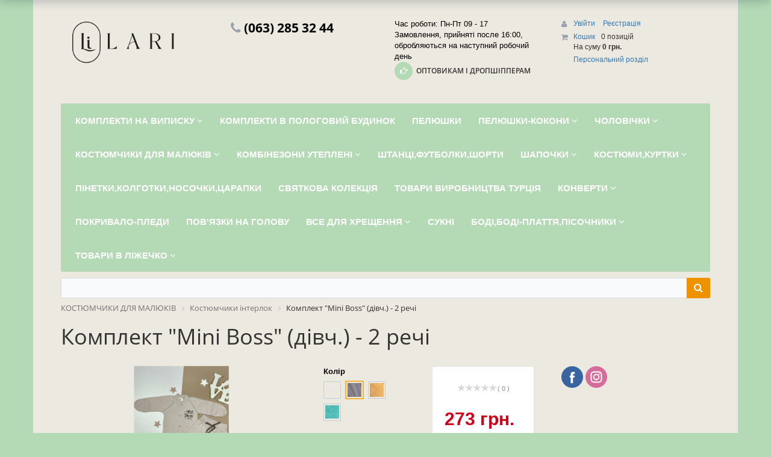

--- FILE ---
content_type: text/html; charset=UTF-8
request_url: http://lari.ua/catalog/kostyumchiki-interlok/komplekt-mini-boss-divch-2-rechi/
body_size: 406050
content:
<!DOCTYPE html>
<html xml:lang="ua" lang="ua">
<head>
	<meta http-equiv="X-UA-Compatible" content="IE=edge" />
	<meta name="viewport" content="user-scalable=no, initial-scale=1.0, maximum-scale=1.0, width=device-width">
	<link rel="shortcut icon" type="image/x-icon" href="/icon_new.jpg" />
	<!--<link rel="shortcut icon" type="image/x-icon" href="/baterfly_icon.png" />-->
	<meta http-equiv="Content-Type" content="text/html; charset=UTF-8" />
<meta name="robots" content="index, follow" />
<meta name="keywords" content="дитячий комплект &amp;quot;mini boss&amp;quot; (дівч.) - 2 речі купить цена для новорожденных комплекты  в роддом стоимость интернет магазин детская одежда лари lari в украине" />
<meta name="description" content="Купити Комплект &amp;quot;Mini Boss&amp;quot; (дівч.) - 2 речі за вигідною ціною швидкої доставкою по Україні в інтернет магазині «Ларі». Приємне обслуговування. Гарантія Якість." />
<style type="text/css">.bx-composite-btn {background: url(/bitrix/images/main/composite/sprite-1x.png) no-repeat right 0 #e94524;border-radius: 15px;color: #fff !important;display: inline-block;line-height: 30px;font-family: "Helvetica Neue", Helvetica, Arial, sans-serif !important;font-size: 12px !important;font-weight: bold !important;height: 31px !important;padding: 0 42px 0 17px !important;vertical-align: middle !important;text-decoration: none !important;}@media screen   and (min-device-width: 1200px)   and (max-device-width: 1600px)   and (-webkit-min-device-pixel-ratio: 2)  and (min-resolution: 192dpi) {.bx-composite-btn {background-image: url(/bitrix/images/main/composite/sprite-2x.png);background-size: 42px 124px;}}.bx-composite-btn-fixed {position: absolute;top: -45px;right: 15px;z-index: 10;}.bx-btn-white {background-position: right 0;color: #fff !important;}.bx-btn-black {background-position: right -31px;color: #000 !important;}.bx-btn-red {background-position: right -62px;color: #555 !important;}.bx-btn-grey {background-position: right -93px;color: #657b89 !important;}.bx-btn-border {border: 1px solid #d4d4d4;height: 29px !important;line-height: 29px !important;}.bx-composite-loading {display: block;width: 40px;height: 40px;background: url(/bitrix/images/main/composite/loading.gif);}</style>
<script type="text/javascript" data-skip-moving="true">(function(w, d) {var v = w.frameCacheVars = {'CACHE_MODE':'HTMLCACHE','banner':{'url':'http://www.1c-bitrix.ua/composite/','text':'Швидко з Бітрікс','bgcolor':'#222425','style':'white'},'storageBlocks':[],'dynamicBlocks':{'TVwM3R':'d41d8cd98f00','bx_basketFKauiI':'f94c91750deb','OhECjo':'d41d8cd98f00','KSBlai':'d41d8cd98f00','gBk57g':'1fed2cf4f8bb','bx_basketT0kNhm':'404722fc3e13'},'AUTO_UPDATE':true,'AUTO_UPDATE_TTL':'0','version':'2'};var inv = false;if (v.AUTO_UPDATE === false){if (v.AUTO_UPDATE_TTL && v.AUTO_UPDATE_TTL > 0){var lm = Date.parse(d.lastModified);if (!isNaN(lm)){var td = new Date().getTime();if ((lm + v.AUTO_UPDATE_TTL * 1000) >= td){w.frameRequestStart = false;w.preventAutoUpdate = true;return;}inv = true;}}else{w.frameRequestStart = false;w.preventAutoUpdate = true;return;}}var r = w.XMLHttpRequest ? new XMLHttpRequest() : (w.ActiveXObject ? new w.ActiveXObject("Microsoft.XMLHTTP") : null);if (!r) { return; }w.frameRequestStart = true;var m = v.CACHE_MODE; var l = w.location; var x = new Date().getTime();var q = "?bxrand=" + x + (l.search.length > 0 ? "&" + l.search.substring(1) : "");var u = l.protocol + "//" + l.host + l.pathname + q;r.open("GET", u, true);r.setRequestHeader("BX-ACTION-TYPE", "get_dynamic");r.setRequestHeader("X-Bitrix-Composite", "get_dynamic");r.setRequestHeader("BX-CACHE-MODE", m);r.setRequestHeader("BX-CACHE-BLOCKS", v.dynamicBlocks ? JSON.stringify(v.dynamicBlocks) : "");if (inv){r.setRequestHeader("BX-INVALIDATE-CACHE", "Y");}try { r.setRequestHeader("BX-REF", d.referrer || "");} catch(e) {}if (m === "APPCACHE"){r.setRequestHeader("BX-APPCACHE-PARAMS", JSON.stringify(v.PARAMS));r.setRequestHeader("BX-APPCACHE-URL", v.PAGE_URL ? v.PAGE_URL : "");}r.onreadystatechange = function() {if (r.readyState != 4) { return; }var a = r.getResponseHeader("BX-RAND");var b = w.BX && w.BX.frameCache ? w.BX.frameCache : false;if (a != x || !((r.status >= 200 && r.status < 300) || r.status === 304 || r.status === 1223 || r.status === 0)){var f = {error:true, reason:a!=x?"bad_rand":"bad_status", url:u, xhr:r, status:r.status};if (w.BX && w.BX.ready && b){BX.ready(function() {setTimeout(function(){BX.onCustomEvent("onFrameDataRequestFail", [f]);}, 0);});}w.frameRequestFail = f;return;}if (b){b.onFrameDataReceived(r.responseText);if (!w.frameUpdateInvoked){b.update(false);}w.frameUpdateInvoked = true;}else{w.frameDataString = r.responseText;}};r.send();var p = w.performance;if (p && p.addEventListener && p.getEntries && p.setResourceTimingBufferSize){var e = 'resourcetimingbufferfull';var h = function() {if (w.BX && w.BX.frameCache && w.BX.frameCache.frameDataInserted){p.removeEventListener(e, h);}else {p.setResourceTimingBufferSize(p.getEntries().length + 50);}};p.addEventListener(e, h);}})(window, document);</script>


<link href="/bitrix/css/main/bootstrap.css?1518188866141508" type="text/css"  rel="stylesheet" />
<link href="/bitrix/css/main/font-awesome.css?150962421528777" type="text/css"  rel="stylesheet" />
<link href="/bitrix/js/ui/design-tokens/dist/ui.design-tokens.css?167507140224720" type="text/css"  rel="stylesheet" />
<link href="/bitrix/js/ui/fonts/opensans/ui.font.opensans.css?16689557982555" type="text/css"  rel="stylesheet" />
<link href="/bitrix/js/main/popup/dist/main.popup.bundle.css?167506939928324" type="text/css"  rel="stylesheet" />
<link href="/bitrix/css/main/themes/yellow/style.css?1509624215392" type="text/css"  rel="stylesheet" />
<link href="/bitrix/templates/eshop_bootstrap_yellow_copy/components/bitrix/catalog/template4/style.css?16915738701122" type="text/css"  rel="stylesheet" />
<link href="/bitrix/templates/eshop_bootstrap_yellow_copy/components/bitrix/catalog.element/.default/style.css?169157473625067" type="text/css"  rel="stylesheet" />
<link href="/bitrix/components/bitrix/iblock.vote/templates/stars/style.css?15133552711019" type="text/css"  rel="stylesheet" />
<link href="/bitrix/components/bitrix/catalog.product.subscribe/templates/.default/style.css?15096241151816" type="text/css"  rel="stylesheet" />
<link href="/bitrix/components/bitrix/sale.prediction.product.detail/templates/.default/style.css?1539180072381" type="text/css"  rel="stylesheet" />
<link href="/bitrix/components/bitrix/sale.products.gift/templates/.default/style.css?15133552643791" type="text/css"  rel="stylesheet" />
<link href="/bitrix/templates/eshop_bootstrap_yellow_copy/components/bitrix/catalog.item/.default/style.css?169227209925499" type="text/css"  rel="stylesheet" />
<link href="/bitrix/components/bitrix/sale.products.gift/templates/.default/themes/yellow/style.css?1513355264862" type="text/css"  rel="stylesheet" />
<link href="/bitrix/components/bitrix/sale.gift.main.products/templates/.default/style.css?1509624114663" type="text/css"  rel="stylesheet" />
<link href="/bitrix/templates/eshop_bootstrap_yellow_copy/components/bitrix/catalog.element/.default/themes/yellow/style.css?16915747361099" type="text/css"  rel="stylesheet" />
<link href="/bitrix/templates/eshop_bootstrap_yellow_copy/components/bitrix/catalog.section/.default/style.css?16915738933808" type="text/css"  rel="stylesheet" />
<link href="/bitrix/templates/eshop_bootstrap_yellow_copy/components/bitrix/catalog.section/.default/themes/yellow/style.css?1691573893854" type="text/css"  rel="stylesheet" />
<link href="/bitrix/components/bitrix/catalog.products.viewed/templates/.default/style.css?15262984163828" type="text/css"  rel="stylesheet" />
<link href="/bitrix/components/bitrix/catalog.products.viewed/templates/.default/themes/yellow/style.css?1513355271862" type="text/css"  rel="stylesheet" />
<link href="/bitrix/components/bitrix/eshop.socnet.links/templates/bootstrap_v4/style.css?1606130905950" type="text/css"  rel="stylesheet" />
<link href="/bitrix/templates/eshop_bootstrap_yellow_copy/colors.css?16432828771947" type="text/css"  data-template-style="true"  rel="stylesheet" />
<link href="/bitrix/components/bitrix/sale.basket.basket.line/templates/.default/style.css?16534885894749" type="text/css"  data-template-style="true"  rel="stylesheet" />
<link href="/bitrix/templates/eshop_bootstrap_yellow_copy/components/bitrix/menu/catalog_horizontal2/style.css?169227289111328" type="text/css"  data-template-style="true"  rel="stylesheet" />
<link href="/bitrix/templates/eshop_bootstrap_yellow_copy/components/bitrix/menu/catalog_horizontal2/themes/yellow/colors.css?1692272198922" type="text/css"  data-template-style="true"  rel="stylesheet" />
<link href="/bitrix/components/bitrix/search.title/templates/visual/style.css?16687838784079" type="text/css"  data-template-style="true"  rel="stylesheet" />
<link href="/bitrix/components/bitrix/breadcrumb/templates/.default/style.css?1509624114585" type="text/css"  data-template-style="true"  rel="stylesheet" />
<link href="/bitrix/components/bitrix/eshop.socnet.links/templates/big_squares/style.css?160613090032137" type="text/css"  data-template-style="true"  rel="stylesheet" />
<link href="/bitrix/templates/eshop_bootstrap_yellow_copy/components/bitrix/menu/bottom_menu/style.css?1643279123542" type="text/css"  data-template-style="true"  rel="stylesheet" />
<link href="/bitrix/templates/eshop_bootstrap_yellow_copy/styles.css?16922638955315" type="text/css"  data-template-style="true"  rel="stylesheet" />
<link href="/bitrix/templates/eshop_bootstrap_yellow_copy/template_styles.css?169226389515783" type="text/css"  data-template-style="true"  rel="stylesheet" />
<script type="text/javascript">if(!window.BX)window.BX={};if(!window.BX.message)window.BX.message=function(mess){if(typeof mess==='object'){for(let i in mess) {BX.message[i]=mess[i];} return true;}};</script>
<script type="text/javascript">(window.BX||top.BX).message({'JS_CORE_LOADING':'Завантаження...','JS_CORE_WINDOW_CLOSE':'Закрити','JS_CORE_WINDOW_EXPAND':'Розгорнути','JS_CORE_WINDOW_NARROW':'Згорнути у вікно','JS_CORE_WINDOW_SAVE':'Зберегти','JS_CORE_WINDOW_CANCEL':'Скасувати','JS_CORE_H':'г','JS_CORE_M':'хв','JS_CORE_S':'с','JS_CORE_NO_DATA':'— Немає даних —','JSADM_AI_HIDE_EXTRA':'Приховати зайві','JSADM_AI_ALL_NOTIF':'Показати всі','JSADM_AUTH_REQ':'Потрібна авторизація!','JS_CORE_WINDOW_AUTH':'Увійти','JS_CORE_IMAGE_FULL':'Повний розмір','JS_CORE_WINDOW_CONTINUE':'Продовжити'});</script>

<script type="text/javascript" src="/bitrix/js/main/core/core.js?1683053442487656"></script>

<script>BX.setJSList(['/bitrix/js/main/core/core_ajax.js','/bitrix/js/main/core/core_promise.js','/bitrix/js/main/polyfill/promise/js/promise.js','/bitrix/js/main/loadext/loadext.js','/bitrix/js/main/loadext/extension.js','/bitrix/js/main/polyfill/promise/js/promise.js','/bitrix/js/main/polyfill/find/js/find.js','/bitrix/js/main/polyfill/includes/js/includes.js','/bitrix/js/main/polyfill/matches/js/matches.js','/bitrix/js/ui/polyfill/closest/js/closest.js','/bitrix/js/main/polyfill/fill/main.polyfill.fill.js','/bitrix/js/main/polyfill/find/js/find.js','/bitrix/js/main/polyfill/matches/js/matches.js','/bitrix/js/main/polyfill/core/dist/polyfill.bundle.js','/bitrix/js/main/core/core.js','/bitrix/js/main/polyfill/intersectionobserver/js/intersectionobserver.js','/bitrix/js/main/lazyload/dist/lazyload.bundle.js','/bitrix/js/main/polyfill/core/dist/polyfill.bundle.js','/bitrix/js/main/parambag/dist/parambag.bundle.js']);
</script>
<script type="text/javascript">(window.BX||top.BX).message({'pull_server_enabled':'N','pull_config_timestamp':'0','pull_guest_mode':'N','pull_guest_user_id':'0'});(window.BX||top.BX).message({'PULL_OLD_REVISION':'Для продовження коректної роботи з сайтом необхідно перезавантажити сторінку.'});</script>
<script type="text/javascript">(window.BX||top.BX).message({'LANGUAGE_ID':'ua','FORMAT_DATE':'DD.MM.YYYY','FORMAT_DATETIME':'DD.MM.YYYY HH:MI:SS','COOKIE_PREFIX':'BITRIX_SM','SERVER_TZ_OFFSET':'0','UTF_MODE':'Y','SITE_ID':'s1','SITE_DIR':'/'});</script>


<script type="text/javascript" src="/bitrix/js/ui/dexie/dist/dexie3.bundle.js?1668955872188902"></script>
<script type="text/javascript" src="/bitrix/js/main/core/core_ls.js?150962420810430"></script>
<script type="text/javascript" src="/bitrix/js/main/core/core_fx.js?150962420816888"></script>
<script type="text/javascript" src="/bitrix/js/main/core/core_frame_cache.js?165348771917069"></script>
<script type="text/javascript" src="/bitrix/js/pull/protobuf/protobuf.js?1606926409274055"></script>
<script type="text/javascript" src="/bitrix/js/pull/protobuf/model.js?160692640970928"></script>
<script type="text/javascript" src="/bitrix/js/rest/client/rest.client.js?160692644017414"></script>
<script type="text/javascript" src="/bitrix/js/pull/client/pull.client.js?168305292881012"></script>
<script type="text/javascript" src="/bitrix/js/main/popup/dist/main.popup.bundle.js?1670263271116769"></script>
<script type="text/javascript" src="/bitrix/js/main/cphttprequest.js?15096242096104"></script>
<script type="text/javascript" src="/bitrix/js/currency/currency-core/dist/currency-core.bundle.js?16770716087014"></script>
<script type="text/javascript" src="/bitrix/js/currency/core_currency.js?16431908021141"></script>
<script type="text/javascript">
					(function () {
						"use strict";

						var counter = function ()
						{
							var cookie = (function (name) {
								var parts = ("; " + document.cookie).split("; " + name + "=");
								if (parts.length == 2) {
									try {return JSON.parse(decodeURIComponent(parts.pop().split(";").shift()));}
									catch (e) {}
								}
							})("BITRIX_CONVERSION_CONTEXT_s1");

							if (cookie && cookie.EXPIRE >= BX.message("SERVER_TIME"))
								return;

							var request = new XMLHttpRequest();
							request.open("POST", "/bitrix/tools/conversion/ajax_counter.php", true);
							request.setRequestHeader("Content-type", "application/x-www-form-urlencoded");
							request.send(
								"SITE_ID="+encodeURIComponent("s1")+
								"&sessid="+encodeURIComponent(BX.bitrix_sessid())+
								"&HTTP_REFERER="+encodeURIComponent(document.referrer)
							);
						};

						if (window.frameRequestStart === true)
							BX.addCustomEvent("onFrameDataReceived", counter);
						else
							BX.ready(counter);
					})();
				</script>
<script type="text/javascript">var ajaxMessages = {wait:"Завантаження..."}</script>

<script data-skip-moving="true">
	(function(w,d,u,b){
		s=d.createElement('script');r=(Date.now()/1000|0);s.async=1;s.src=u+'?'+r;
		h=d.getElementsByTagName('script')[0];h.parentNode.insertBefore(s,h);
	})(window,document,'https://cdn.bitrix24.ua/b2029047/crm/site_button/loader_2_rsvx6v.js');
</script>

<div id="bxdynamic_TVwM3R_start" style="display:none"></div><div id="bxdynamic_TVwM3R_end" style="display:none"></div>



<script type="text/javascript" src="/bitrix/components/bitrix/sale.basket.basket.line/templates/.default/script.js?15096241175335"></script>
<script type="text/javascript" src="/bitrix/templates/eshop_bootstrap_yellow_copy/components/bitrix/menu/catalog_horizontal2/script.js?16922721986096"></script>
<script type="text/javascript" src="/bitrix/components/bitrix/search.title/script.js?15585946809847"></script>
<script type="text/javascript" src="/bitrix/templates/eshop_bootstrap_yellow_copy/components/bitrix/catalog.element/.default/script.js?169157473690051"></script>
<script type="text/javascript" src="/bitrix/components/bitrix/iblock.vote/templates/stars/script.js?15096241156279"></script>
<script type="text/javascript" src="/bitrix/components/bitrix/catalog.product.subscribe/templates/.default/script.js?155859511717434"></script>
<script type="text/javascript" src="/bitrix/components/bitrix/sale.prediction.product.detail/templates/.default/script.js?1509624119579"></script>
<script type="text/javascript" src="/bitrix/components/bitrix/sale.products.gift/templates/.default/script.js?15592837924926"></script>
<script type="text/javascript" src="/bitrix/templates/eshop_bootstrap_yellow_copy/components/bitrix/catalog.item/.default/script.js?169227200363917"></script>
<script type="text/javascript" src="/bitrix/components/bitrix/sale.gift.main.products/templates/.default/script.js?15096241143763"></script>
<script type="text/javascript" src="/bitrix/templates/eshop_bootstrap_yellow_copy/components/bitrix/catalog.section/.default/script.js?16915738938181"></script>
<script type="text/javascript" src="/bitrix/components/bitrix/catalog.products.viewed/templates/.default/script.js?15585951131292"></script>
<script type="text/javascript">var _ba = _ba || []; _ba.push(["aid", "b3328244ff74227c9d195fdb6352e59f"]); _ba.push(["host", "lari.ua"]); _ba.push(["ad[ct][item]", "[base64]"]);_ba.push(["ad[ct][user_id]", function(){return BX.message("USER_ID") ? BX.message("USER_ID") : 0;}]);_ba.push(["ad[ct][recommendation]", function() {var rcmId = "";var cookieValue = BX.getCookie("BITRIX_SM_RCM_PRODUCT_LOG");var productId = 3771;var cItems = [];var cItem;if (cookieValue){cItems = cookieValue.split(".");}var i = cItems.length;while (i--){cItem = cItems[i].split("-");if (cItem[0] == productId){rcmId = cItem[1];break;}}return rcmId;}]);_ba.push(["ad[ct][v]", "2"]);(function() {var ba = document.createElement("script"); ba.type = "text/javascript"; ba.async = true;ba.src = (document.location.protocol == "https:" ? "https://" : "http://") + "bitrix.info/ba.js";var s = document.getElementsByTagName("script")[0];s.parentNode.insertBefore(ba, s);})();</script>


		<title>Замовити дитячий Комплект &quot;Mini Boss&quot; (дівч.) - 2 речі на выписку з роддому | Lari</title>
</head>
<body  class="bx-background-image bx-yellow" > <!-- oncontextmenu="return false;" oncopy="return false;" -->

<script>
  (function(i,s,o,g,r,a,m){i['GoogleAnalyticsObject']=r;i[r]=i[r]||function(){
  (i[r].q=i[r].q||[]).push(arguments)},i[r].l=1*new Date();a=s.createElement(o),
  m=s.getElementsByTagName(o)[0];a.async=1;a.src=g;m.parentNode.insertBefore(a,m)
  })(window,document,'script','//www.google-analytics.com/analytics.js','ga');

  ga('create', 'UA-26745522-4', 'auto');
  ga('send', 'pageview');

</script>
	<div id="panel"></div>
<div class="bx-wrapper" id="bx_eshop_wrap">
	<header class="bx-header">
		<div class="bx-header-section container">
			<div class="row">
				<div class="col-lg-3 col-md-3 col-sm-4 col-xs-12">
					<div class="bx-logo">
																									<a class="bx-logo-block hidden-xs" href="/">
								<img src="/include/logo black.png" srcset="/include/logo black.png
"><!--<img src="/include/logo_lari.png" srcset="/include/logo_lari.png">-->							</a>
							<a class="bx-logo-block hidden-lg hidden-md hidden-sm text-center" href="/">
								<img src="/include/logo black.png
" srcset="/include/logo white.png
"><!-- <img src="/include/logo_lari_white_2.png" srcset="/include/logo_lari_white_2.png">-->							</a>

					</div>
				</div>
				<div class="col-lg-3 col-md-3 col-sm-4 col-xs-12">
					<div class="bx-inc-orginfo">
						<div>
							<span class="bx-inc-orginfo-phone"><i class="fa fa-phone"></i> <span style="font-size: 16pt;">
(063) 285 32 44<br id="null">
</span></span>
						</div>
					</div>
				</div>
				<div class="col-lg-3 col-md-3 hidden-sm hidden-xs">
					<div class="bx-worktime">
						<div class="bx-worktime-prop">
							Час роботи: Пн-Пт 09 - 17<br>
Замовлення, прийняті после 16:00, обробляються на наступний робочий день  <a class="bx-s-info-block" href="/about/wholesale/">
<div class="bx-s-info-title">
	<div class="bx-s-info-titleicon">
 <i class="fa fa-hand-o-right"></i>
	</div>
	<div class="bx-s-info-titletext">
		 Оптовикам і дропшіпперам
	</div>
</div>
<div class="bx-s-info-content">
</div>
 </a>						</div>
					</div>
				</div>
				<div class="col-lg-3 col-md-3 col-sm-4 col-xs-12 hidden-xs">
					<script>
var bx_basketFKauiI = new BitrixSmallCart;
</script>
<div id="bx_basketFKauiI" class="bx-basket bx-opener"><div class="bx-hdr-profile">
	<div class="bx-basket-block"><i class="fa fa-shopping-cart"></i>
			<a href="/personal/cart/">Кошик</a>			<div style="padding-top: 4px;">
			<span class="icon_info"></span>
			<a href="/personal/">Персональний розділ</a>
			</div>
			</div>
</div></div>
<script type="text/javascript">
	bx_basketFKauiI.siteId       = 's1';
	bx_basketFKauiI.cartId       = 'bx_basketFKauiI';
	bx_basketFKauiI.ajaxPath     = '/bitrix/components/bitrix/sale.basket.basket.line/ajax.php';
	bx_basketFKauiI.templateName = '.default';
	bx_basketFKauiI.arParams     =  {'PATH_TO_BASKET':'/personal/cart/','PATH_TO_PERSONAL':'/personal/','SHOW_PERSONAL_LINK':'Y','SHOW_NUM_PRODUCTS':'Y','SHOW_TOTAL_PRICE':'Y','SHOW_PRODUCTS':'N','POSITION_FIXED':'N','SHOW_AUTHOR':'Y','PATH_TO_REGISTER':'/login/','PATH_TO_PROFILE':'/personal/','COMPONENT_TEMPLATE':'.default','PATH_TO_ORDER':'/personal/order/make/','SHOW_EMPTY_VALUES':'Y','PATH_TO_AUTHORIZE':'/login/','HIDE_ON_BASKET_PAGES':'Y','POSITION_HORIZONTAL':'right','POSITION_VERTICAL':'top','CACHE_TYPE':'A','SHOW_REGISTRATION':'Y','SHOW_DELAY':'Y','SHOW_NOTAVAIL':'Y','SHOW_IMAGE':'Y','SHOW_PRICE':'Y','SHOW_SUMMARY':'Y','MAX_IMAGE_SIZE':'70','AJAX':'N','~PATH_TO_BASKET':'/personal/cart/','~PATH_TO_PERSONAL':'/personal/','~SHOW_PERSONAL_LINK':'Y','~SHOW_NUM_PRODUCTS':'Y','~SHOW_TOTAL_PRICE':'Y','~SHOW_PRODUCTS':'N','~POSITION_FIXED':'N','~SHOW_AUTHOR':'Y','~PATH_TO_REGISTER':'/login/','~PATH_TO_PROFILE':'/personal/','~COMPONENT_TEMPLATE':'.default','~PATH_TO_ORDER':'/personal/order/make/','~SHOW_EMPTY_VALUES':'Y','~PATH_TO_AUTHORIZE':'/login/','~HIDE_ON_BASKET_PAGES':'Y','~POSITION_HORIZONTAL':'right','~POSITION_VERTICAL':'top','~CACHE_TYPE':'A','~SHOW_REGISTRATION':'Y','~SHOW_DELAY':'Y','~SHOW_NOTAVAIL':'Y','~SHOW_IMAGE':'Y','~SHOW_PRICE':'Y','~SHOW_SUMMARY':'Y','~MAX_IMAGE_SIZE':'70','~AJAX':'N','cartId':'bx_basketFKauiI'}; // TODO \Bitrix\Main\Web\Json::encode
	bx_basketFKauiI.closeMessage = 'Приховати';
	bx_basketFKauiI.openMessage  = 'Розкрити';
	bx_basketFKauiI.activate();
</script>				</div>
			</div>
			<div class="row">
				<div class="col-md-12 hidden-xs">
					<div class="bx-top-nav bx-yellow" id="catalog_menu_LkGdQn">
	<nav class="bx-top-nav-container" id="cont_catalog_menu_LkGdQn">
		<ul class="bx-nav-list-1-lvl" id="ul_catalog_menu_LkGdQn">
		     <!-- first level-->
						<li
				class="bx-nav-1-lvl bx-nav-list-2-col  bx-nav-parent"
				onmouseover="BX.CatalogMenu.itemOver(this);"
				onmouseout="BX.CatalogMenu.itemOut(this)"
									data-role="bx-menu-item"
								onclick="if (BX.hasClass(document.documentElement, 'bx-touch')) obj_catalog_menu_LkGdQn.clickInMobile(this, event);"
			>
				<a
					href="/catalog/komplekti-na-vipisku/"											onmouseover="obj_catalog_menu_LkGdQn.changeSectionPicure(this, '583797538');"
									>
					<span>
						КОМПЛЕКТИ НА ВИПИСКУ						<i class="fa fa-angle-down"></i>					</span>
				</a>
							<span class="bx-nav-parent-arrow" onclick="obj_catalog_menu_LkGdQn.toggleInMobile(this)"><i class="fa fa-angle-left"></i></span> <!-- for mobile -->
				<div class="bx-nav-2-lvl-container">
											<ul class="bx-nav-list-2-lvl">
						  <!-- second level-->
							<li class="bx-nav-2-lvl">
								<a
									href="/catalog/komplekti-zima/"																			onmouseover="obj_catalog_menu_LkGdQn.changeSectionPicure(this, '3446106813');"
																		data-picture="/upload/resize_cache/iblock/ce2/240_700_1/iaqq6sg9pfhe0klq7i0n0zid1h6ao2r4.jpg"
																	>
									<span>Комплекти (зима)</span>
								</a>
														</li>
						  <!-- second level-->
							<li class="bx-nav-2-lvl">
								<a
									href="/catalog/komplekti-lito/"																			onmouseover="obj_catalog_menu_LkGdQn.changeSectionPicure(this, '2947792366');"
																		data-picture="/upload/resize_cache/iblock/dcb/240_700_1/tp4ojvx5bmmlubrr6ystk36fup31m0in.jpg"
																	>
									<span>Комплекти (літо)</span>
								</a>
														</li>
						  <!-- second level-->
							<li class="bx-nav-2-lvl">
								<a
									href="/catalog/komplekti-osin-vesna/"																			onmouseover="obj_catalog_menu_LkGdQn.changeSectionPicure(this, '1739700074');"
																		data-picture="/upload/resize_cache/iblock/90e/240_700_1/ehyj74bycjlcujbg866e6puz25elg2vf.jpg"
																	>
									<span>Комплекти (осінь-весна)</span>
								</a>
														</li>
						  <!-- second level-->
							<li class="bx-nav-2-lvl">
								<a
									href="/catalog/odyag-na-vipisku/"																			onmouseover="obj_catalog_menu_LkGdQn.changeSectionPicure(this, '3096768661');"
																		data-picture="/upload/resize_cache/iblock/53f/240_700_1/i5uuw9o189e0ut0wripy35v24i558ioc.JPG"
																	>
									<span>Одяг на виписку</span>
								</a>
														</li>
												</ul>
																<div class="bx-nav-list-2-lvl bx-nav-catinfo dbg" data-role="desc-img-block">
							<a href="/catalog/komplekti-na-vipisku/">
								<img src="/upload/resize_cache/iblock/c99/240_700_1/1w3cyxvspb0zqe7sa2m4y6ue4xj15qpc.jpg" alt="">
							</a>
							<!-- <p></p> -->
						</div>
						<div class="bx-nav-catinfo-back"></div>
									</div>
						</li>
		     <!-- first level-->
						<li
				class="bx-nav-1-lvl bx-nav-list-1-col "
				onmouseover="BX.CatalogMenu.itemOver(this);"
				onmouseout="BX.CatalogMenu.itemOut(this)"
								onclick="if (BX.hasClass(document.documentElement, 'bx-touch')) obj_catalog_menu_LkGdQn.clickInMobile(this, event);"
			>
				<a
					href="/catalog/komplekti-v-pologoviy-budinok/"									>
					<span>
						КОМПЛЕКТИ В ПОЛОГОВИЙ БУДИНОК											</span>
				</a>
						</li>
		     <!-- first level-->
						<li
				class="bx-nav-1-lvl bx-nav-list-1-col "
				onmouseover="BX.CatalogMenu.itemOver(this);"
				onmouseout="BX.CatalogMenu.itemOut(this)"
								onclick="if (BX.hasClass(document.documentElement, 'bx-touch')) obj_catalog_menu_LkGdQn.clickInMobile(this, event);"
			>
				<a
					href="/catalog/pelyushki/"									>
					<span>
						ПЕЛЮШКИ											</span>
				</a>
						</li>
		     <!-- first level-->
						<li
				class="bx-nav-1-lvl bx-nav-list-2-col  bx-nav-parent"
				onmouseover="BX.CatalogMenu.itemOver(this);"
				onmouseout="BX.CatalogMenu.itemOut(this)"
									data-role="bx-menu-item"
								onclick="if (BX.hasClass(document.documentElement, 'bx-touch')) obj_catalog_menu_LkGdQn.clickInMobile(this, event);"
			>
				<a
					href="/catalog/pelyushki-kokoni/"											onmouseover="obj_catalog_menu_LkGdQn.changeSectionPicure(this, '1966682166');"
									>
					<span>
						 ПЕЛЮШКИ-КОКОНИ						<i class="fa fa-angle-down"></i>					</span>
				</a>
							<span class="bx-nav-parent-arrow" onclick="obj_catalog_menu_LkGdQn.toggleInMobile(this)"><i class="fa fa-angle-left"></i></span> <!-- for mobile -->
				<div class="bx-nav-2-lvl-container">
											<ul class="bx-nav-list-2-lvl">
						  <!-- second level-->
							<li class="bx-nav-2-lvl">
								<a
									href="/catalog/kokoni-futer/"																			onmouseover="obj_catalog_menu_LkGdQn.changeSectionPicure(this, '3260178824');"
																		data-picture="/upload/resize_cache/iblock/e6e/240_700_1/so2i17wwmtbcg1u70c9j6ixcdyi9gggw.jpg"
																	>
									<span>Кокони футер</span>
								</a>
														</li>
						  <!-- second level-->
							<li class="bx-nav-2-lvl">
								<a
									href="/catalog/kokoni-interlok/"																			onmouseover="obj_catalog_menu_LkGdQn.changeSectionPicure(this, '4034850689');"
																		data-picture="/upload/resize_cache/iblock/554/240_700_1/bmtqjf1fze5tlzw81jfqr5ub7dg21xfu.jpg"
																	>
									<span>Кокони інтерлок</span>
								</a>
														</li>
						  <!-- second level-->
							<li class="bx-nav-2-lvl">
								<a
									href="/catalog/kokoni-kulir/"																			onmouseover="obj_catalog_menu_LkGdQn.changeSectionPicure(this, '3799774274');"
																		data-picture="/upload/resize_cache/iblock/1d1/240_700_1/vv6lpa92k02zmw7nr0fnkfz15owkqkab.jpeg"
																	>
									<span>Кокони кулір</span>
								</a>
														</li>
						  <!-- second level-->
							<li class="bx-nav-2-lvl">
								<a
									href="/catalog/kokoni-ribana-azhurna/"																			onmouseover="obj_catalog_menu_LkGdQn.changeSectionPicure(this, '3635897417');"
																		data-picture="/upload/resize_cache/iblock/607/240_700_1/j4d49tpmiv9zwy9o1pp97u8vif17h5pk.jpg"
																	>
									<span>Кокони рибана ажурна</span>
								</a>
														</li>
												</ul>
																<div class="bx-nav-list-2-lvl bx-nav-catinfo dbg" data-role="desc-img-block">
							<a href="/catalog/pelyushki-kokoni/">
								<img src="/upload/resize_cache/iblock/1d1/240_700_1/vv6lpa92k02zmw7nr0fnkfz15owkqkab.jpeg" alt="">
							</a>
							<!-- <p><p>
	 Коли в сім'ї з'являється малюк, важливим стає питання його швидкого та зручного перевдягання. Купити кокони для новонароджених від вітчизняного виробника за дуже вигідними цінами&nbsp;<a title="Інтернет-магазин дитячого одягу" href="http://lari.ua/">інтернет-магазин LARI</a>. Для оптових покупців передбачено значні знижки та низку інших переваг.
</p>
<p>
	 Пеленальний період – досить складний час для батьків, і вони з нетерпінням чекають, коли ж можна буде перейти до зручних повзунок та штанців. Пелюшка-кокон для новонароджених дозволяє забути всі труднощі та незручності, пов'язані з традиційним сповиванням.
</p>
<h2> Призначення пеленального конверта для немовляти</h2>


 <img alt="Пелёнка-кокон белая" src="/seo_img/cocon.jpg" style="margin: 10px; float: right; width: 210px;" title="Пелёнка-кокон Ангел">

<p>
	 Кокон є сучасною моделлю пелюшки, яка забезпечує комфорт при носінні і зручність при одяганні. Усередині такого спальника дитина почувається затишно та вільно. Конверт-кокон для новонародженого виготовляється з м'яких гіпоалергенних тканин або якісного трикотажу та має велику кількість переваг. Ця річ першого гардероба малюка може застосовуватися як на постійній основі, так і для періодичного носіння. Використовувати пелюшку-кокон для новонароджених можна з перших днів життя.
</p>
<p>
	 Психологи та педіатри давно встановили, що обмежений простір у перші дні життя дитині необхідний, оскільки він звик до такого стану в утробі матері. Пелюшка-кокон для новонароджених створює саме такі умови. Малюкові зручно в ній перебувати як під час сну, так і неспання. До того ж сучасні пеленальні конверти, зшиті у формі кокона, набагато зручніші за стандартні пелюшки. Вони оснащені блискавкою, липучками чи стрічками, що дозволяє швидко застебнути спальник. Існує безліч варіантів пелюшок-коконів для новонароджених. Завдяки привабливому сучасному дизайну, модель чудово підходить для урочистої виписки з пологового будинку.
</p>
<h2>Де придбати пелюшку-кокон для новонароджених</h2>
<p>
	 У нашому інтернет-магазині товарів для немовлят можна придбати пеленальні конверти за невисокими цінами з доставкою по всій Україні. Зручна форма замовлення на сайті дозволяє купити пелюшки-кокони, а також інші товари для новонароджених швидко та зручно. У разі виникнення проблем із вибором чи питань щодо дитячого одягу зв'яжіться з нашими менеджерами по телефону або e-mail. Вони нададуть вам найвичерпнішу інформацію та запропонують найкращі товари для вашої дитини.
</p></p> -->
						</div>
						<div class="bx-nav-catinfo-back"></div>
									</div>
						</li>
		     <!-- first level-->
						<li
				class="bx-nav-1-lvl bx-nav-list-2-col  bx-nav-parent"
				onmouseover="BX.CatalogMenu.itemOver(this);"
				onmouseout="BX.CatalogMenu.itemOut(this)"
									data-role="bx-menu-item"
								onclick="if (BX.hasClass(document.documentElement, 'bx-touch')) obj_catalog_menu_LkGdQn.clickInMobile(this, event);"
			>
				<a
					href="/catalog/cholovichki/"											onmouseover="obj_catalog_menu_LkGdQn.changeSectionPicure(this, '2564194958');"
									>
					<span>
						 ЧОЛОВІЧКИ						<i class="fa fa-angle-down"></i>					</span>
				</a>
							<span class="bx-nav-parent-arrow" onclick="obj_catalog_menu_LkGdQn.toggleInMobile(this)"><i class="fa fa-angle-left"></i></span> <!-- for mobile -->
				<div class="bx-nav-2-lvl-container">
											<ul class="bx-nav-list-2-lvl">
						  <!-- second level-->
							<li class="bx-nav-2-lvl">
								<a
									href="/catalog/cholovichki-ribana/"																			onmouseover="obj_catalog_menu_LkGdQn.changeSectionPicure(this, '2336429443');"
																		data-picture="/upload/resize_cache/iblock/cc9/240_700_1/9a0rpt965tc0l09nuw12rffgrg0bx9a4.jpg"
																	>
									<span>Чоловічки рибана</span>
								</a>
														</li>
						  <!-- second level-->
							<li class="bx-nav-2-lvl">
								<a
									href="/catalog/cholovichki-interlok/"																			onmouseover="obj_catalog_menu_LkGdQn.changeSectionPicure(this, '2371692579');"
																		data-picture="/upload/resize_cache/iblock/0fc/240_700_1/48np9xke0i7ghcy5ycntbtwylho7ckl8.jpeg"
																	>
									<span>Чоловічки інтерлок</span>
								</a>
														</li>
						  <!-- second level-->
							<li class="bx-nav-2-lvl">
								<a
									href="/catalog/cholovichki-kulir/"																			onmouseover="obj_catalog_menu_LkGdQn.changeSectionPicure(this, '3939575746');"
																		data-picture="/upload/resize_cache/iblock/b0e/240_700_1/3yzt1ud0perm96an2tptlbs85khhs9z3.jpeg"
																	>
									<span>Чоловічки кулір</span>
								</a>
														</li>
						  <!-- second level-->
							<li class="bx-nav-2-lvl">
								<a
									href="/catalog/cholovichki-futer/"																			onmouseover="obj_catalog_menu_LkGdQn.changeSectionPicure(this, '3405296136');"
																		data-picture="/upload/resize_cache/iblock/328/240_700_1/f7r22teyhr4ahxzhvaig1ghjxzuuexo8.jpg"
																	>
									<span>Чоловічки футер</span>
								</a>
														</li>
												</ul>
																<div class="bx-nav-list-2-lvl bx-nav-catinfo dbg" data-role="desc-img-block">
							<a href="/catalog/cholovichki/">
								<img src="/upload/resize_cache/iblock/b0e/240_700_1/3yzt1ud0perm96an2tptlbs85khhs9z3.jpeg" alt="">
							</a>
							<!-- <p><!--
	 Красиві обновки потрібні малюкам відразу після появи світ. Ми пропонуємо купити дитячі чоловічки для новонароджених оптом та в роздріб з доставкою по всій Україні. Можливість недорого купити сліпи та дитячі чоловічки для новонароджених – шанс зібрати малюку чудовий гардероб із натуральних тканин високої якості.
</p>
<h2>Чим зручні дитячі чоловічки для новонароджених</h2>
 <img alt="Детские товары" src="/seo_img/kombinezon.jpg" style="margin: 0px 10px 0px 10px; float: left; width: 150px;" title="Детский комбинезон">
<p>
	 Малюкам необхідний одяг особливого крою, в якому буде зручно спати і комфортно освоювати перші рухи. Людини та сліпи для новонароджених – це особливі комбінезони з довгими рукавами та штанинами. Крихітки виглядають у них дуже мило, проте це – не єдина гідність. Тканини, з яких пошиті комбінезони для новонароджених, добре пропускають повітря і мають приємну на дотик поверхню, що забезпечить вашим малюкам чудовий настрій під час відпочинку або знайомства з навколишнім оточенням. Комбінезони легко піддаються пранню, а на їхнє повне висихання йде зовсім небагато часу.
</p>
<p>
	 Чоловічки для новонароджених на виписку – чудовий варіант для першої фотосесії та відеозйомки: приємні забарвлення радують око, а висока якість дитячого одягу не поступається найкращим зарубіжним зразкам. А затишні сліпи для новонароджених стануть ідеальним одягом для спокійного сну чи гри з мамою. Особливий крій дозволить уникнути натирання шкіри швами, а ретельно підібрані тканини, напевно, сподобаються крихті за рахунок м'якого вивороту.
</p>
<p>
	 У нашому каталозі ви можете придбати чоловічки для новонароджених, призначені для прогулянок. Усі комбінезони мають у комплекті шапочку, так що вам не доведеться окремо підбирати головний убір.
</p>
<h2>Три причини купити комбінезони в інтернет-магазині</h2>
 <img alt="Ассортимент детских комбинезонов" src="/seo_img/kombinezon_1.jpg" style="margin: 0px 0px 10px 10px; float: right; width: 150px;" title="Недорогие детские комбинезоны">
<p>
	 У нашому інтернет-магазині купити чоловічки для новонароджених недорого можуть мешканці будь-яких куточків України: є можливість обрати один із трьох способів доставки. Наші постійні партнери встигли оцінити переваги відправлення післяплатою. Перше замовлення ми надсилаємо за умови стовідсоткової передоплати, а за подальшої співпраці достатньо внести невелику суму, а решту виплатити після отримання покупки.
</p>
<p>
	 Широкий асортимент товарів є ще одним аргументом на користь співпраці з нами. Вибирайте гарні та зручні комбінезони для теплої та холодної погоди на будь-який смак – каталог <a href="http://lari.ua/" title="Одежда для детей оптом">детской одежды</a> часто поповнюється. Оцінити моделі для малюків допоможуть яскраві фотографії та докладні описи кожної моделі.</p>
--></p> -->
						</div>
						<div class="bx-nav-catinfo-back"></div>
									</div>
						</li>
		     <!-- first level-->
						<li
				class="bx-nav-1-lvl bx-nav-list-2-col  bx-nav-parent"
				onmouseover="BX.CatalogMenu.itemOver(this);"
				onmouseout="BX.CatalogMenu.itemOut(this)"
									data-role="bx-menu-item"
								onclick="if (BX.hasClass(document.documentElement, 'bx-touch')) obj_catalog_menu_LkGdQn.clickInMobile(this, event);"
			>
				<a
					href="/catalog/kostyumchiki-dlya-malyukiv/"											onmouseover="obj_catalog_menu_LkGdQn.changeSectionPicure(this, '1481389352');"
									>
					<span>
						 КОСТЮМЧИКИ ДЛЯ МАЛЮКІВ						<i class="fa fa-angle-down"></i>					</span>
				</a>
							<span class="bx-nav-parent-arrow" onclick="obj_catalog_menu_LkGdQn.toggleInMobile(this)"><i class="fa fa-angle-left"></i></span> <!-- for mobile -->
				<div class="bx-nav-2-lvl-container">
											<ul class="bx-nav-list-2-lvl">
						  <!-- second level-->
							<li class="bx-nav-2-lvl">
								<a
									href="#!!!"																			onmouseover="obj_catalog_menu_LkGdQn.changeSectionPicure(this, '4031037129');"
																		data-picture="/upload/resize_cache/iblock/490/240_700_1/n6r1g7w6vsakdp3iwki84wt74799v41g.jpg"
									class="bx-active"								>
									<span>Костюмчики інтерлок</span>
								</a>
														</li>
						  <!-- second level-->
							<li class="bx-nav-2-lvl">
								<a
									href="/catalog/kostyumchiki-kulir/"																			onmouseover="obj_catalog_menu_LkGdQn.changeSectionPicure(this, '4118453966');"
																		data-picture="/upload/resize_cache/iblock/dcb/240_700_1/7awy2hembgmhvp4z4k2dd351zzii6k2v.jpeg"
																	>
									<span>Костюмчики кулір</span>
								</a>
														</li>
						  <!-- second level-->
							<li class="bx-nav-2-lvl">
								<a
									href="/catalog/kostyumchiki-ribana-azhurna/"																			onmouseover="obj_catalog_menu_LkGdQn.changeSectionPicure(this, '2706969334');"
																		data-picture="/upload/resize_cache/iblock/b00/240_700_1/1lvhpnvyrvnopufiwtegci07yzolmwkq.jpg"
																	>
									<span>Костюмчики рибана ажурна</span>
								</a>
														</li>
						  <!-- second level-->
							<li class="bx-nav-2-lvl">
								<a
									href="/catalog/kostyumchiki-futer/"																			onmouseover="obj_catalog_menu_LkGdQn.changeSectionPicure(this, '3578989316');"
																		data-picture="/upload/resize_cache/iblock/8ac/240_700_1/vn9ykm3zl314tf5kji7ifxvwlxskhwd4.jpeg"
																	>
									<span>Костюмчики футер</span>
								</a>
														</li>
												</ul>
																<div class="bx-nav-list-2-lvl bx-nav-catinfo dbg" data-role="desc-img-block">
							<a href="/catalog/kostyumchiki-dlya-malyukiv/">
								<img src="/upload/resize_cache/iblock/8ac/240_700_1/vn9ykm3zl314tf5kji7ifxvwlxskhwd4.jpeg" alt="">
							</a>
							<!-- <p><!--
	Поява дитини на світ – одна з найважливіших подій у житті кожної сім'ї, і готуватися до неї слід максимально ґрунтовно. В нашому <a href="http://lari.ua/" title="Детская одежда оптом">интернет-магазине</a> оптом та в роздріб можна купити комплекти для новонароджених на виписку з пологового будинку – якісні, красиві та дуже комфортні. Ми самостійно розробляємо дизайн моделей, виробляємо та реалізуємо дитячі набори одягу для новонароджених на витяг з пологового будинку зі зручною доставкою по всій території України. В асортименті представлені найрізноманітніші дитячі набори одягу для хлопчиків та дівчаток, укомплектовані всіма необхідними речами: сорочечкою, шапочкою, штанцями.
</p>
<h2>Як вибрати комплект на виписку з роддому</h2>
 <img alt="Детские наборы одежды для детей" src="/seo_img/komplektu_dlya_roddoma.jpg" style="margin: 0px 0px 10px 10px; float: right; width: 200px;" title="Комплекты на выписку из роддома">
<p>
	Звичайно, всі необхідні речі можна купити окремо, але саме якісні комплекти на виписку для новонароджених мають певні переваги:
</p>
<ul>
	<li>відрізняються красивим оформленням, за рахунок чого фотографії виходять дуже цікавими та мальовничими;</li>
	<li>шиються тільки з натуральних тканин (льону, бавовни, байки);</li>
	<li>всі елементи підібрані у певному відтінку, що позбавляє необхідності, наприклад, шукати шапочку в тон до сорочці.</li>
</ul>
<p>
	Що ж до рекомендацій щодо вибору наборів для новонароджених на виписку з пологового будинку, вони повністю відповідають вимогам до повсякденного дитячого одягу. А саме, дитячі комплекти для новонароджених до пологового будинку мають бути:
<ul>
	<li>з натуральної, м'якої та зручної тканини;</li>
	<li>без блискавок, гудзиків, заломів та грубих швів, які можуть завдати крихті дискомфорту;</li>
	<li>не надто відкриті, навіть якщо на вулиці дуже тепло: голівка, ніжки та ручки дитини повинні бути повністю закриті.</li>
</ul>
<p>
	Саме такі комплекти представлені у нашому інтернет-магазині. Всі моделі виконані з ніжної бавовняної тканини з гладким зовнішнім шаром і м'яким внутрішнім. У комплектації є шапочка, штанці на м'якій широкій резинці і сорочечка з довгими рукавами. А різноманітний дизайн (з принтом, з однотонних матеріалів пастельних відтінків та бантиками) комплектів дозволяє легко підібрати ідеальний варіант.
</p>
<h2>Оформлення покупки</h2>
<p>
	Щоб купити набір для виписки новонародженого з пологового будинку, додайте товар у «Кошик» та вкажіть свої контактні дані. Ми співпрацюємо як з оптовими, так і роздрібними покупцями.
</p>
<p>
	Пересилання товарів здійснюється по всій території країни за допомогою Укрпошти, Нової Пошти.
</p>
<p>
	Всі питання щодо роботи нашої компанії можна поставити менеджерам: по телефону, через e-mail або через соцмережі.
--></p> -->
						</div>
						<div class="bx-nav-catinfo-back"></div>
									</div>
						</li>
		     <!-- first level-->
						<li
				class="bx-nav-1-lvl bx-nav-list-2-col  bx-nav-parent"
				onmouseover="BX.CatalogMenu.itemOver(this);"
				onmouseout="BX.CatalogMenu.itemOut(this)"
									data-role="bx-menu-item"
								onclick="if (BX.hasClass(document.documentElement, 'bx-touch')) obj_catalog_menu_LkGdQn.clickInMobile(this, event);"
			>
				<a
					href="/catalog/kombinezoni-utepleni/"											onmouseover="obj_catalog_menu_LkGdQn.changeSectionPicure(this, '3668076783');"
									>
					<span>
						КОМБІНЕЗОНИ УТЕПЛЕНІ						<i class="fa fa-angle-down"></i>					</span>
				</a>
							<span class="bx-nav-parent-arrow" onclick="obj_catalog_menu_LkGdQn.toggleInMobile(this)"><i class="fa fa-angle-left"></i></span> <!-- for mobile -->
				<div class="bx-nav-2-lvl-container">
											<ul class="bx-nav-list-2-lvl">
						  <!-- second level-->
							<li class="bx-nav-2-lvl">
								<a
									href="/catalog/kombinezoni-na-sinteponi/"																			onmouseover="obj_catalog_menu_LkGdQn.changeSectionPicure(this, '1951588167');"
																		data-picture="/upload/resize_cache/iblock/f7b/240_700_1/ttj3ibog2kj1o5hflfje2mmhkxwnvqrd.jpg"
																	>
									<span>Комбінезони  на синтепоні</span>
								</a>
														</li>
						  <!-- second level-->
							<li class="bx-nav-2-lvl">
								<a
									href="/catalog/kombinezoni-i-koftochki-na-trikotazhniy-pidkladtsi/"																			onmouseover="obj_catalog_menu_LkGdQn.changeSectionPicure(this, '425523867');"
																		data-picture="/upload/resize_cache/iblock/5a6/240_700_1/4v2b6suqnokzyxceb45g4r4y35jdtoqt.jpg"
																	>
									<span>Комбінезони і кофточки на трикотажній підкладці</span>
								</a>
														</li>
						  <!-- second level-->
							<li class="bx-nav-2-lvl">
								<a
									href="/catalog/kombinezoni-na-makhri/"																			onmouseover="obj_catalog_menu_LkGdQn.changeSectionPicure(this, '474054739');"
																		data-picture="/upload/resize_cache/iblock/aca/240_700_1/n4onl8crcqhspwomp25amxde3p9qfphw.jpg"
																	>
									<span>Комбінезони на махрі</span>
								</a>
														</li>
												</ul>
																<div class="bx-nav-list-2-lvl bx-nav-catinfo dbg" data-role="desc-img-block">
							<a href="/catalog/kombinezoni-utepleni/">
								<img src="/upload/resize_cache/iblock/87d/240_700_1/wb85qqqw8tdxd2glge38pv0d5tj6pt0x.jpeg" alt="">
							</a>
							<!-- <p><!--В ожидании пополнения в семье мамы не сидят сложа руки, ведь множество вещей необходимо приобрести заранее. Одной из главных среди них является детская верхняя одежда, купить которую можно в нашем интернет-магазине совсем недорого. В каталоге на сайте представлены зимние комбинезоны, костюмы и конверты самого высокого качества, в которых малышу будет тепло и уютно даже при длительных прогулках в сильный мороз. При покупке верхней одежды для детей оптом вы получаете существенные скидки. Доставка товаров осуществляется по Харькову и всей Украине.</p>

<h2>Виды детской верхней одежды</h2>

<p>Одним из самых распространенных видов зимнего одеяния для грудничка является конверт-мешок. Это может быть модель, выполняющая роль комбинезона, или вариант для прогулки на санках и колясках. Последнее решение часто представляет собой колыбель из теплого материала, которая защищает малыша со всех сторон от холода. Детская верхняя одежда в виде конверта-комбинезона надевается непосредственно на ребенка. Модель очень практична благодаря наличию капюшона, рукавичек в виде отворотов на рукавах и молний по всей длине.</p>

<p>Верхняя зимняя одежда для новорожденных, представленная курткой и полукомбинезоном, достаточно удобна, поскольку ее можно носить как в комплекте, так и по отдельности. Костюм является многослойным и состоит из подкладки из мягкого велсофта и двойного синтепонового уплотнителя, а верхняя часть – из плащевки. Это очень теплая верхняя одежда для детей, в которой ребенок не замерзнет даже в двадцатиградусный мороз. При этом движения малыша не будут скованы.</p>

<p>Большим спросом в Харькове и Украине пользуются велюровые зимние комбинезоны для новорожденных. Эта мягкая детская верхняя одежда является настоящим воплощением заботы о ребенке. Велюр не только материал, нежный на ощупь, но и великолепно удерживающий тепло. Вещи оснащены удобными застежками, поэтому процесс переодевания ребенка становится максимально простым.</p>

<h2>Где купить верхнюю одежду для детей</h2>

<p><a href="/" title="Детская одежда оптом по выгодной цене"> Интернет-магазин LARI</a> предлагает доступные цены при покупке вещей в розницу и очень выгодные условия для оптовых покупателей. Вся детская верхняя одежда, представленная в нашем каталоге, отличается самым высоким качеством. Ее уже оценили многие покупатели, которые теперь являются нашими постоянными клиентами. Заказать одежду для детей можно на сайте или по телефону, связавшись с нашими менеджерами. Приобретайте теплые зимние вещи для вашего ребенка выгодно!--></p> -->
						</div>
						<div class="bx-nav-catinfo-back"></div>
									</div>
						</li>
		     <!-- first level-->
						<li
				class="bx-nav-1-lvl bx-nav-list-1-col "
				onmouseover="BX.CatalogMenu.itemOver(this);"
				onmouseout="BX.CatalogMenu.itemOut(this)"
								onclick="if (BX.hasClass(document.documentElement, 'bx-touch')) obj_catalog_menu_LkGdQn.clickInMobile(this, event);"
			>
				<a
					href="/catalog/shtantsi-futbolki-shorti/"									>
					<span>
						ШТАНЦІ,ФУТБОЛКИ,ШОРТИ											</span>
				</a>
						</li>
		     <!-- first level-->
						<li
				class="bx-nav-1-lvl bx-nav-list-2-col  bx-nav-parent"
				onmouseover="BX.CatalogMenu.itemOver(this);"
				onmouseout="BX.CatalogMenu.itemOut(this)"
									data-role="bx-menu-item"
								onclick="if (BX.hasClass(document.documentElement, 'bx-touch')) obj_catalog_menu_LkGdQn.clickInMobile(this, event);"
			>
				<a
					href="/catalog/shapochki/"											onmouseover="obj_catalog_menu_LkGdQn.changeSectionPicure(this, '4171818247');"
									>
					<span>
						ШАПОЧКИ						<i class="fa fa-angle-down"></i>					</span>
				</a>
							<span class="bx-nav-parent-arrow" onclick="obj_catalog_menu_LkGdQn.toggleInMobile(this)"><i class="fa fa-angle-left"></i></span> <!-- for mobile -->
				<div class="bx-nav-2-lvl-container">
											<ul class="bx-nav-list-2-lvl">
						  <!-- second level-->
							<li class="bx-nav-2-lvl">
								<a
									href="/catalog/chepchiki-kovpachki/"																			onmouseover="obj_catalog_menu_LkGdQn.changeSectionPicure(this, '2623230136');"
																		data-picture="/upload/resize_cache/iblock/24c/240_700_1/lf84onybfwhowbf8qzzntt33f80ha4zk.jpeg"
																	>
									<span>Чепчики ,ковпачки</span>
								</a>
														</li>
						  <!-- second level-->
							<li class="bx-nav-2-lvl">
								<a
									href="/catalog/shapochki-utepleni/"																			onmouseover="obj_catalog_menu_LkGdQn.changeSectionPicure(this, '2369217969');"
																		data-picture="/upload/resize_cache/iblock/b0f/240_700_1/e9op462owv3rwe1x2guhmexfba24jccl.jpg"
																	>
									<span>Шапочки  утеплені</span>
								</a>
														</li>
						  <!-- second level-->
							<li class="bx-nav-2-lvl">
								<a
									href="/catalog/shapochki-vesna-osin/"																			onmouseover="obj_catalog_menu_LkGdQn.changeSectionPicure(this, '3256548443');"
																		data-picture="/upload/resize_cache/iblock/9ac/240_700_1/xosl9vxs3y3ay7a7k4ecmeiv3u4ufq31.jpeg"
																	>
									<span>Шапочки весна-осінь</span>
								</a>
														</li>
						  <!-- second level-->
							<li class="bx-nav-2-lvl">
								<a
									href="/catalog/shapochki-lito/"																			onmouseover="obj_catalog_menu_LkGdQn.changeSectionPicure(this, '3552965657');"
																		data-picture="/upload/resize_cache/iblock/3ae/240_700_1/bs23820m55dgj2g5qvyn944zqan69zw1.jpg"
																	>
									<span>Шапочки літо</span>
								</a>
														</li>
						  <!-- second level-->
							<li class="bx-nav-2-lvl">
								<a
									href="/catalog/shapochki-svyatkovi/"																			onmouseover="obj_catalog_menu_LkGdQn.changeSectionPicure(this, '1430116424');"
																		data-picture="/upload/resize_cache/iblock/3f2/240_700_1/frw2nkcesf2an1a25y6inq24a340u7nx.jpg"
																	>
									<span>Шапочки святкові</span>
								</a>
														</li>
												</ul>
																<div class="bx-nav-list-2-lvl bx-nav-catinfo dbg" data-role="desc-img-block">
							<a href="/catalog/shapochki/">
								<img src="/upload/resize_cache/iblock/547/240_700_1/6rxdwbygn8glkdoaa2g0z7ihhq9j6vwv.jpeg" alt="">
							</a>
							<!-- <p><!-- 
<p>
	 Этот важный элемент гардероба ребенка является гарантией безопасности его здоровья. В <a title="Широкий выбор одежды для новорожденных " href="http://lari.ua/catalog/detskaya-odezhda/">каталоге нашего интернет-магазина</a> представлен широкий ассортимент детских головных уборов для мальчиков и девочек – вещи можно купить оптом по наиболее выгодным и доступным ценам.
</p>
<h2> Делаем правильный выбор головного убора</h2>
<p>
 <img alt="Колпачёк белый" src="/seo_img/golovnoy_ybor.jpg" title="Колпачёк" style="float: right; margin: 5px; width: 230px;">
</p>
<p>
	 Первое, на что стоит обратить внимание при выборе детского головного убора, – это материал. Предпочтительнее всего приобретать изделия, изготовленные из натуральной, гипоаллергенной ткани. Они не вызовут раздражения при соприкосновении с нежной кожей малыша, а также не станут причиной возникновения аллергических реакций. Такой головной убор должен быть подобран точно по размеру и не причинять дискомфорта. Особенно важно, чтобы шапочка не сдавливала голову ребенка.
</p>
<p>
	 Шапочки для новорожденных — это незаменимый аксессуар, обеспечивающий тепло и комфорт во время прогулок в любую пору года. В летнее время лучшим вариантом станут шапочки, изготовленные из тонкой натуральной ткани: хлопка, батиста или льна. Такие материалы являются «дышащими», поэтому препятствуют перегреву.
</p>
<p>
	 Для более прохладного времени года новорожденным больше всего подойдут вязаные шапочки с ушками. Обычно подобные модели утепляются флисом или натуральным мехом. В такой шапочке малышу не будет слишком холодно или жарко.
</p>
<p>
	 Чтобы правильно подобрать нужный размер детского головного убора, следует предварительно замерить окружность головы ребенка. При выборе опирайтесь на полученные замеры, обычно вся информация о размерах и окружности находится на бирке или этикетке. Не стоит отдавать предпочтение дешевым, малознакомым брендам. Обычно такие товары не проходят сертификацию и являются потенциально опасными для ребенка. На этикетке обязательно должен быть указан состав и тип материала.
</p>
<h2> У нас выгоднее</h2>
<p>
	 В нашем интернет-магазине вы сможете купить детские головные уборы (оптом или поштучно) по самым лучшим ценам в Украине. Также мы обладаем рядом дополнительных преимуществ:
</p>
<ul>
	<li> отличное сочетание цены и качества;</li>
	<li> являемся производителем;</li>
	<li> гибкая система скидок. </li>
</ul>
<p>
	 Весь представленный товар – высококачественная сертифицированная продукция, которая обеспечит максимальный комфорт и безопасность здоровья вашего малыша. Доставка головных уборов и другой детской одежды осуществляется по всей территории Украины. Свяжитесь с нашими консультантами, если возникнут дополнительные вопросы.
</p>
--></p> -->
						</div>
						<div class="bx-nav-catinfo-back"></div>
									</div>
						</li>
		     <!-- first level-->
						<li
				class="bx-nav-1-lvl bx-nav-list-2-col  bx-nav-parent"
				onmouseover="BX.CatalogMenu.itemOver(this);"
				onmouseout="BX.CatalogMenu.itemOut(this)"
									data-role="bx-menu-item"
								onclick="if (BX.hasClass(document.documentElement, 'bx-touch')) obj_catalog_menu_LkGdQn.clickInMobile(this, event);"
			>
				<a
					href="/catalog/kostyumi-kurtki/"											onmouseover="obj_catalog_menu_LkGdQn.changeSectionPicure(this, '558702561');"
									>
					<span>
						КОСТЮМИ,КУРТКИ						<i class="fa fa-angle-down"></i>					</span>
				</a>
							<span class="bx-nav-parent-arrow" onclick="obj_catalog_menu_LkGdQn.toggleInMobile(this)"><i class="fa fa-angle-left"></i></span> <!-- for mobile -->
				<div class="bx-nav-2-lvl-container">
											<ul class="bx-nav-list-2-lvl">
						  <!-- second level-->
							<li class="bx-nav-2-lvl">
								<a
									href="/catalog/kostyumi-zimovi/"																			onmouseover="obj_catalog_menu_LkGdQn.changeSectionPicure(this, '3852905109');"
																		data-picture="/upload/resize_cache/iblock/256/240_700_1/256dd142493c2dcb24d639939e3ac6e4.jpg"
																	>
									<span>Костюми зимові</span>
								</a>
														</li>
						  <!-- second level-->
							<li class="bx-nav-2-lvl">
								<a
									href="/catalog/kurtki-kostyumi-demisezonni/"																			onmouseover="obj_catalog_menu_LkGdQn.changeSectionPicure(this, '92437757');"
																		data-picture="/upload/resize_cache/iblock/6ae/240_700_1/6ae45c378077deef1d5d6e72e4632b56.jpg"
																	>
									<span>Куртки,костюми демісезонні</span>
								</a>
														</li>
												</ul>
																<div class="bx-nav-list-2-lvl bx-nav-catinfo dbg" data-role="desc-img-block">
							<a href="/catalog/kostyumi-kurtki/">
								<img src="/upload/resize_cache/iblock/a04/240_700_1/ak57cmoogjxkxfm4f9xngfelp8f65fdv.jpg" alt="">
							</a>
							<!-- <p><</p></p> -->
						</div>
						<div class="bx-nav-catinfo-back"></div>
									</div>
						</li>
		     <!-- first level-->
						<li
				class="bx-nav-1-lvl bx-nav-list-1-col "
				onmouseover="BX.CatalogMenu.itemOver(this);"
				onmouseout="BX.CatalogMenu.itemOut(this)"
								onclick="if (BX.hasClass(document.documentElement, 'bx-touch')) obj_catalog_menu_LkGdQn.clickInMobile(this, event);"
			>
				<a
					href="/catalog/pinetki-kolgotki-nosochki-tsarapki/"									>
					<span>
						ПІНЕТКИ,КОЛГОТКИ,НОСОЧКИ,ЦАРАПКИ											</span>
				</a>
						</li>
		     <!-- first level-->
						<li
				class="bx-nav-1-lvl bx-nav-list-1-col "
				onmouseover="BX.CatalogMenu.itemOver(this);"
				onmouseout="BX.CatalogMenu.itemOut(this)"
								onclick="if (BX.hasClass(document.documentElement, 'bx-touch')) obj_catalog_menu_LkGdQn.clickInMobile(this, event);"
			>
				<a
					href="/catalog/svyatkova-kolektsiya/"									>
					<span>
						СВЯТКОВА КОЛЕКЦІЯ											</span>
				</a>
						</li>
		     <!-- first level-->
						<li
				class="bx-nav-1-lvl bx-nav-list-1-col "
				onmouseover="BX.CatalogMenu.itemOver(this);"
				onmouseout="BX.CatalogMenu.itemOut(this)"
								onclick="if (BX.hasClass(document.documentElement, 'bx-touch')) obj_catalog_menu_LkGdQn.clickInMobile(this, event);"
			>
				<a
					href="/catalog/tovari-virobnitstva-turtsiya/"									>
					<span>
						ТОВАРИ ВИРОБНИЦТВА ТУРЦІЯ											</span>
				</a>
						</li>
		     <!-- first level-->
						<li
				class="bx-nav-1-lvl bx-nav-list-2-col  bx-nav-parent"
				onmouseover="BX.CatalogMenu.itemOver(this);"
				onmouseout="BX.CatalogMenu.itemOut(this)"
									data-role="bx-menu-item"
								onclick="if (BX.hasClass(document.documentElement, 'bx-touch')) obj_catalog_menu_LkGdQn.clickInMobile(this, event);"
			>
				<a
					href="/catalog/konverti/"											onmouseover="obj_catalog_menu_LkGdQn.changeSectionPicure(this, '3796734008');"
									>
					<span>
						КОНВЕРТИ						<i class="fa fa-angle-down"></i>					</span>
				</a>
							<span class="bx-nav-parent-arrow" onclick="obj_catalog_menu_LkGdQn.toggleInMobile(this)"><i class="fa fa-angle-left"></i></span> <!-- for mobile -->
				<div class="bx-nav-2-lvl-container">
											<ul class="bx-nav-list-2-lvl">
						  <!-- second level-->
							<li class="bx-nav-2-lvl">
								<a
									href="/catalog/konverti-d-s/"																			onmouseover="obj_catalog_menu_LkGdQn.changeSectionPicure(this, '3016356949');"
																		data-picture="/upload/resize_cache/iblock/f15/240_700_1/cb6b8zu01c1kdowcl4k7wefghaaijdhy.jpeg"
																	>
									<span>Конверти (д/с)</span>
								</a>
														</li>
						  <!-- second level-->
							<li class="bx-nav-2-lvl">
								<a
									href="/catalog/konverti-zima/"																			onmouseover="obj_catalog_menu_LkGdQn.changeSectionPicure(this, '3515200547');"
																		data-picture="/upload/resize_cache/iblock/f1e/240_700_1/zevchxh93cjsftjzjbisxz9nr4p2juga.jpeg"
																	>
									<span>Конверти (зима)</span>
								</a>
														</li>
						  <!-- second level-->
							<li class="bx-nav-2-lvl">
								<a
									href="/catalog/konverti-lito/"																			onmouseover="obj_catalog_menu_LkGdQn.changeSectionPicure(this, '3008455536');"
																		data-picture="/upload/resize_cache/iblock/b0e/240_700_1/pm072gsroupy49gusrdoyh0alki9ssqn.jpeg"
																	>
									<span>Конверти (літо)</span>
								</a>
														</li>
						  <!-- second level-->
							<li class="bx-nav-2-lvl">
								<a
									href="/catalog/kutochki-v-konverti/"																			onmouseover="obj_catalog_menu_LkGdQn.changeSectionPicure(this, '4279481642');"
																		data-picture="/upload/resize_cache/iblock/5d7/240_700_1/5d799d784393752fd308ba9df7c43e2f.JPG"
																	>
									<span>Куточки в конверти</span>
								</a>
														</li>
						  <!-- second level-->
							<li class="bx-nav-2-lvl">
								<a
									href="/catalog/mishki-v-kolyasku/"																			onmouseover="obj_catalog_menu_LkGdQn.changeSectionPicure(this, '444416723');"
																		data-picture="/upload/resize_cache/iblock/8d0/240_700_1/8d0f0a2863569c686eebfcf8de591c0d.jpg"
																	>
									<span>Мішки в коляску</span>
								</a>
														</li>
						  <!-- second level-->
							<li class="bx-nav-2-lvl">
								<a
									href="/catalog/pov-yazki-na-konverti/"																			onmouseover="obj_catalog_menu_LkGdQn.changeSectionPicure(this, '3836543848');"
																		data-picture="/upload/resize_cache/iblock/a73/240_700_1/lmri6nnkkdbihbwkpco3upro32qqe8xm.jpg"
																	>
									<span>Пов'язки на конверти</span>
								</a>
														</li>
												</ul>
																<div class="bx-nav-list-2-lvl bx-nav-catinfo dbg" data-role="desc-img-block">
							<a href="/catalog/konverti/">
								<img src="/upload/resize_cache/iblock/b2e/240_700_1/mbsnr7vxhfaif3cz8890a9j6fegliy7c.jpeg" alt="">
							</a>
							<!-- <p>&lt;</p> -->
						</div>
						<div class="bx-nav-catinfo-back"></div>
									</div>
						</li>
		     <!-- first level-->
						<li
				class="bx-nav-1-lvl bx-nav-list-1-col "
				onmouseover="BX.CatalogMenu.itemOver(this);"
				onmouseout="BX.CatalogMenu.itemOut(this)"
								onclick="if (BX.hasClass(document.documentElement, 'bx-touch')) obj_catalog_menu_LkGdQn.clickInMobile(this, event);"
			>
				<a
					href="/catalog/pokrivalo-pledi/"									>
					<span>
						ПОКРИВАЛО-ПЛЕДИ											</span>
				</a>
						</li>
		     <!-- first level-->
						<li
				class="bx-nav-1-lvl bx-nav-list-1-col "
				onmouseover="BX.CatalogMenu.itemOver(this);"
				onmouseout="BX.CatalogMenu.itemOut(this)"
								onclick="if (BX.hasClass(document.documentElement, 'bx-touch')) obj_catalog_menu_LkGdQn.clickInMobile(this, event);"
			>
				<a
					href="/catalog/pov-yazki-na-golovu_2/"									>
					<span>
						ПОВ'ЯЗКИ НА ГОЛОВУ											</span>
				</a>
						</li>
		     <!-- first level-->
						<li
				class="bx-nav-1-lvl bx-nav-list-2-col  bx-nav-parent"
				onmouseover="BX.CatalogMenu.itemOver(this);"
				onmouseout="BX.CatalogMenu.itemOut(this)"
									data-role="bx-menu-item"
								onclick="if (BX.hasClass(document.documentElement, 'bx-touch')) obj_catalog_menu_LkGdQn.clickInMobile(this, event);"
			>
				<a
					href="/catalog/vse-dlya-khreshchennya/"											onmouseover="obj_catalog_menu_LkGdQn.changeSectionPicure(this, '2165368521');"
									>
					<span>
						ВСЕ ДЛЯ ХРЕЩЕННЯ						<i class="fa fa-angle-down"></i>					</span>
				</a>
							<span class="bx-nav-parent-arrow" onclick="obj_catalog_menu_LkGdQn.toggleInMobile(this)"><i class="fa fa-angle-left"></i></span> <!-- for mobile -->
				<div class="bx-nav-2-lvl-container">
											<ul class="bx-nav-list-2-lvl">
						  <!-- second level-->
							<li class="bx-nav-2-lvl">
								<a
									href="/catalog/krizhmi/"																			onmouseover="obj_catalog_menu_LkGdQn.changeSectionPicure(this, '2713700446');"
																		data-picture="/upload/resize_cache/iblock/81d/240_700_1/81d9c3abb334f742ca42ca51d9323f75.JPG"
																	>
									<span>Крижми</span>
								</a>
														</li>
						  <!-- second level-->
							<li class="bx-nav-2-lvl">
								<a
									href="/catalog/odyag-dlya-khreshchennya/"																			onmouseover="obj_catalog_menu_LkGdQn.changeSectionPicure(this, '1766751778');"
																		data-picture="/upload/resize_cache/iblock/0e2/240_700_1/ki4sqr3847y4bu66onkp3me01d3jvwan.jpeg"
																	>
									<span>Одяг для хрещення</span>
								</a>
														</li>
						  <!-- second level-->
							<li class="bx-nav-2-lvl">
								<a
									href="/catalog/khrestilni-aksesuari/"																			onmouseover="obj_catalog_menu_LkGdQn.changeSectionPicure(this, '849154777');"
																		data-picture="/upload/resize_cache/iblock/d3c/240_700_1/gar89e0no2mp2tq9vmf65k0pl508ermd.jpeg"
																	>
									<span>Хрестильні аксесуари</span>
								</a>
														</li>
						  <!-- second level-->
							<li class="bx-nav-2-lvl">
								<a
									href="/catalog/khrestilni-pelyushki-lyuks-klasu/"																			onmouseover="obj_catalog_menu_LkGdQn.changeSectionPicure(this, '2766468176');"
																		data-picture="/upload/resize_cache/iblock/ae8/240_700_1/2nl5apfkkcqdphe9aaiufnyzkt87apef.jpeg"
																	>
									<span>Хрестильні пелюшки люкс класу</span>
								</a>
														</li>
												</ul>
																<div class="bx-nav-list-2-lvl bx-nav-catinfo dbg" data-role="desc-img-block">
							<a href="/catalog/vse-dlya-khreshchennya/">
								<img src="/upload/resize_cache/iblock/a54/240_700_1/jy7n2uyekfa4w8q47jykny65no859844.jpeg" alt="">
							</a>
							<!-- <p><!--
	Народження дитини - найважливіша подія у житті кожної людини. Купити одяг для хрещення за доступними цінами ви можете в інтернет-магазині LARI, для оптових покупців у нас передбачені значні знижки. У широкому асортименті є чудові, витончені набори як для хлопчиків, так і для дівчаток, а також нарядні пелюшки і шапочки. Усі комплекти декоровані найніжнішим мереживом чи атласною стрічкою, шапочки та пелюшки – викладеним стразами чи вишитым золотими нитками хрестиком. В оформленні будь-якого вбрання для хрещення є застібка у вигляді кнопок, що істотно прискорює процес одягання малюка після зворушливого та урочистого обряду в церкві. Кожен із комплектів по-своєму цікавий, і в той же час напрочуд зручний і функціональний.
</p>
<h2>Особливості вибору дитячого одягу для хрещення</h2>
<p>
 <img alt="Одежда для ребенка" src="/seo_img/nabor-dla-kresheniya.jpg" style="margin: 5px 0px 0px 10px; float:right; width: 170px;" title="Одежда для крещения младенца"> Християни вірять, що таїнство хрещення захистить і вбереже дитину від поганих подій, людей та думок, тому одяг для хрещення завжди був святковим вбранням та потужним оберегом на все життя. Вважається, що людина народжується для Бога та церкви лише після цього священного обряду.
</p>
<p>
	 Як же одягти малюка в такий знаменний день? Як правило, хрестильне вбрання залежить від пори року. Влітку це може бути сукня або костюм зі штанцями, в холоди додають ще пелюшку - так звану крестму, в яку закутують крихту. Слід зазначити, що дитячий одяг для хрещення практично не ділиться за статевою ознакою: традиційно сорочки чи костюми купують як хлопчикам, так і дівчаткам.
</p>
<p>
	 Одяг для хрещення дитини повинен бути виготовлений виключно з натуральних, м'яких тканин, які не натрують ніжну шкіру та не викликають почуття дискомфорту. Найбільш оптимальним варіантом є інтерлок - 100% трикотажне м'яке полотно з особливим способом переплетення ниток. Для холодної пори року більше підійде велсофт - приємна до тіла, досить щільна, м'яка тканина з ворсом на основі поліаміду, здатна зберігати природне тепло.
</p>
<h2>Де придбати дитячий одяг для хрещення</h2>
<p>
	 На сайті <a title="Каталог товаров для младенцев" href="/">lari.ua</a> ви завжди зможете вибрати модель, що сподобалася, і отримати про неї докладну інформацію у нашого консультанта. Зв'язатися з нами можна будь-яким зручним для вас способом: за телефоном, електронною поштою, за допомогою соціальних мереж. Доставка хрестильного вбрання здійснюється по всій території України. Можлива як безготівкова оплата, так і післяплата.
--></p> -->
						</div>
						<div class="bx-nav-catinfo-back"></div>
									</div>
						</li>
		     <!-- first level-->
						<li
				class="bx-nav-1-lvl bx-nav-list-1-col "
				onmouseover="BX.CatalogMenu.itemOver(this);"
				onmouseout="BX.CatalogMenu.itemOut(this)"
								onclick="if (BX.hasClass(document.documentElement, 'bx-touch')) obj_catalog_menu_LkGdQn.clickInMobile(this, event);"
			>
				<a
					href="/catalog/sukni/"									>
					<span>
						СУКНІ											</span>
				</a>
						</li>
		     <!-- first level-->
						<li
				class="bx-nav-1-lvl bx-nav-list-2-col  bx-nav-parent"
				onmouseover="BX.CatalogMenu.itemOver(this);"
				onmouseout="BX.CatalogMenu.itemOut(this)"
									data-role="bx-menu-item"
								onclick="if (BX.hasClass(document.documentElement, 'bx-touch')) obj_catalog_menu_LkGdQn.clickInMobile(this, event);"
			>
				<a
					href="/catalog/bodi-bodi-plattya-pisochniki/"											onmouseover="obj_catalog_menu_LkGdQn.changeSectionPicure(this, '347298194');"
									>
					<span>
						БОДІ,БОДІ-ПЛАТТЯ,ПІСОЧНИКИ						<i class="fa fa-angle-down"></i>					</span>
				</a>
							<span class="bx-nav-parent-arrow" onclick="obj_catalog_menu_LkGdQn.toggleInMobile(this)"><i class="fa fa-angle-left"></i></span> <!-- for mobile -->
				<div class="bx-nav-2-lvl-container">
											<ul class="bx-nav-list-2-lvl">
						  <!-- second level-->
							<li class="bx-nav-2-lvl">
								<a
									href="/catalog/bodi/"																			onmouseover="obj_catalog_menu_LkGdQn.changeSectionPicure(this, '3786089789');"
																		data-picture="/upload/resize_cache/iblock/8e0/240_700_1/8e074951d84ca68a9a4bb23cc7c55c5b.JPG"
																	>
									<span>Боді</span>
								</a>
															<ul class="bx-nav-list-3-lvl">
									<!-- third level-->
									<li class="bx-nav-3-lvl">
										<a
											href="/catalog/bodi-z-dovgim-rukavom/"
																							onmouseover="obj_catalog_menu_LkGdQn.changeSectionPicure(this, '2149325131');return false;"
																						data-picture="/upload/resize_cache/iblock/596/240_700_1/8zauesmtx00dn7roux753k57yckva9kx.jpg"
																					>
											<span>Боді з довгим рукавом</span>
										</a>
									</li>
									<!-- third level-->
									<li class="bx-nav-3-lvl">
										<a
											href="/catalog/bodi-z-korotkim-rukavom/"
																							onmouseover="obj_catalog_menu_LkGdQn.changeSectionPicure(this, '1345166427');return false;"
																						data-picture="/upload/resize_cache/iblock/e70/240_700_1/pss87yhy9r3ccmguuwfd7q4qq2odk2zb.jpg"
																					>
											<span>Боді з коротким рукавом</span>
										</a>
									</li>
																</ul>
														</li>
						  <!-- second level-->
							<li class="bx-nav-2-lvl">
								<a
									href="/catalog/bodi-pisochniki/"																			onmouseover="obj_catalog_menu_LkGdQn.changeSectionPicure(this, '2452720608');"
																		data-picture="/upload/resize_cache/iblock/f93/240_700_1/035d205i94wm7iyagbto0qxa6k5dwvn6.jpeg"
																	>
									<span>Боді-пісочники</span>
								</a>
														</li>
						  <!-- second level-->
							<li class="bx-nav-2-lvl">
								<a
									href="/catalog/bodi-plattya/"																			onmouseover="obj_catalog_menu_LkGdQn.changeSectionPicure(this, '3909125728');"
																		data-picture="/upload/resize_cache/iblock/018/240_700_1/0184087b8bbc289e66d11d76283c5c30.JPG"
																	>
									<span>Боді-плаття</span>
								</a>
														</li>
												</ul>
																<div class="bx-nav-list-2-lvl bx-nav-catinfo dbg" data-role="desc-img-block">
							<a href="/catalog/bodi-bodi-plattya-pisochniki/">
								<img src="/upload/resize_cache/iblock/591/240_700_1/e2ql8d3pimicdzi2uwou70gu71qghnwt.jpeg" alt="">
							</a>
							<!-- <p><!-- Здесь комментарий --></p> -->
						</div>
						<div class="bx-nav-catinfo-back"></div>
									</div>
						</li>
		     <!-- first level-->
						<li
				class="bx-nav-1-lvl bx-nav-list-2-col  bx-nav-parent"
				onmouseover="BX.CatalogMenu.itemOver(this);"
				onmouseout="BX.CatalogMenu.itemOut(this)"
									data-role="bx-menu-item"
								onclick="if (BX.hasClass(document.documentElement, 'bx-touch')) obj_catalog_menu_LkGdQn.clickInMobile(this, event);"
			>
				<a
					href="/catalog/tovari-v-lizhechko/"											onmouseover="obj_catalog_menu_LkGdQn.changeSectionPicure(this, '1528113912');"
									>
					<span>
						ТОВАРИ В ЛІЖЕЧКО						<i class="fa fa-angle-down"></i>					</span>
				</a>
							<span class="bx-nav-parent-arrow" onclick="obj_catalog_menu_LkGdQn.toggleInMobile(this)"><i class="fa fa-angle-left"></i></span> <!-- for mobile -->
				<div class="bx-nav-2-lvl-container">
											<ul class="bx-nav-list-2-lvl">
						  <!-- second level-->
							<li class="bx-nav-2-lvl">
								<a
									href="/catalog/zakhist-dlya-lizhechka/"																			onmouseover="obj_catalog_menu_LkGdQn.changeSectionPicure(this, '2018599701');"
																		data-picture="/upload/resize_cache/iblock/cc5/240_700_1/121wfvckzg1qugji6u3hk1fod2vgjk1g.jpeg"
																	>
									<span>Захист для ліжечка</span>
								</a>
														</li>
						  <!-- second level-->
							<li class="bx-nav-2-lvl">
								<a
									href="/catalog/kovdri/"																			onmouseover="obj_catalog_menu_LkGdQn.changeSectionPicure(this, '1718445589');"
																		data-picture="/upload/resize_cache/iblock/cc5/240_700_1/121wfvckzg1qugji6u3hk1fod2vgjk1g.jpeg"
																	>
									<span>Ковдри</span>
								</a>
														</li>
						  <!-- second level-->
							<li class="bx-nav-2-lvl">
								<a
									href="/catalog/podushki/"																			onmouseover="obj_catalog_menu_LkGdQn.changeSectionPicure(this, '692211936');"
																		data-picture="/upload/resize_cache/iblock/1f0/240_700_1/zgq5uff6qews5p713v5td3f4x3si0cfk.jpeg"
																	>
									<span>Подушки</span>
								</a>
														</li>
						  <!-- second level-->
							<li class="bx-nav-2-lvl">
								<a
									href="/catalog/postilni-komplekti/"																			onmouseover="obj_catalog_menu_LkGdQn.changeSectionPicure(this, '4060098575');"
																		data-picture="/upload/resize_cache/iblock/cc5/240_700_1/121wfvckzg1qugji6u3hk1fod2vgjk1g.jpeg"
																	>
									<span>Постільні комплекти</span>
								</a>
														</li>
												</ul>
																<div class="bx-nav-list-2-lvl bx-nav-catinfo dbg" data-role="desc-img-block">
							<a href="/catalog/tovari-v-lizhechko/">
								<img src="/upload/resize_cache/iblock/cc5/240_700_1/121wfvckzg1qugji6u3hk1fod2vgjk1g.jpeg" alt="">
							</a>
							<!-- <p></p> -->
						</div>
						<div class="bx-nav-catinfo-back"></div>
									</div>
						</li>
				</ul>
		<div style="clear: both;"></div>
	</nav>
</div>

<script>
	BX.ready(function () {
		window.obj_catalog_menu_LkGdQn = new BX.Main.Menu.CatalogHorizontal('catalog_menu_LkGdQn', {'583797538':{'PICTURE':'/upload/resize_cache/iblock/c99/240_700_1/1w3cyxvspb0zqe7sa2m4y6ue4xj15qpc.jpg','DESC':''},'3446106813':{'PICTURE':'/upload/resize_cache/iblock/ce2/240_700_1/iaqq6sg9pfhe0klq7i0n0zid1h6ao2r4.jpg','DESC':''},'2947792366':{'PICTURE':'/upload/resize_cache/iblock/dcb/240_700_1/tp4ojvx5bmmlubrr6ystk36fup31m0in.jpg','DESC':''},'1739700074':{'PICTURE':'/upload/resize_cache/iblock/90e/240_700_1/ehyj74bycjlcujbg866e6puz25elg2vf.jpg','DESC':''},'3096768661':{'PICTURE':'/upload/resize_cache/iblock/53f/240_700_1/i5uuw9o189e0ut0wripy35v24i558ioc.JPG','DESC':''},'1997204822':{'PICTURE':'/upload/resize_cache/iblock/fdd/240_700_1/h0428iligjm79tvd6kv7yczgqbzhxc17.jpeg','DESC':'<!--\n	Поява дитини на світ – одна з найважливіших подій у житті кожної сім\'ї, і готуватися до неї слід максимально ґрунтовно. В нашому <a href=\"http://lari.ua/\" title=\"Детская одежда оптом\">интернет-магазине<\/a> оптом та в роздріб можна купити комплекти для новонароджених на виписку з пологового будинку – якісні, красиві та дуже комфортні. Ми самостійно розробляємо дизайн моделей, виробляємо та реалізуємо дитячі набори одягу для новонароджених на витяг з пологового будинку зі зручною доставкою по всій території України. В асортименті представлені найрізноманітніші дитячі набори одягу для хлопчиків та дівчаток, укомплектовані всіма необхідними речами: сорочечкою, шапочкою, штанцями.\n<\/p>\n<h2>Як вибрати комплект на виписку з роддому<\/h2>\n <img alt=\"Детские наборы одежды для детей\" src=\"/seo_img/komplektu_dlya_roddoma.jpg\" style=\"margin: 0px 0px 10px 10px; float: right; width: 200px;\" title=\"Комплекты на выписку из роддома\">\n<p>\n	Звичайно, всі необхідні речі можна купити окремо, але саме якісні комплекти на виписку для новонароджених мають певні переваги:\n<\/p>\n<ul>\n	<li>відрізняються красивим оформленням, за рахунок чого фотографії виходять дуже цікавими та мальовничими;<\/li>\n	<li>шиються тільки з натуральних тканин (льону, бавовни, байки);<\/li>\n	<li>всі елементи підібрані у певному відтінку, що позбавляє необхідності, наприклад, шукати шапочку в тон до сорочці.<\/li>\n<\/ul>\n<p>\n	Що ж до рекомендацій щодо вибору наборів для новонароджених на виписку з пологового будинку, вони повністю відповідають вимогам до повсякденного дитячого одягу. А саме, дитячі комплекти для новонароджених до пологового будинку мають бути:\n<ul>\n	<li>з натуральної, м\'якої та зручної тканини;<\/li>\n	<li>без блискавок, гудзиків, заломів та грубих швів, які можуть завдати крихті дискомфорту;<\/li>\n	<li>не надто відкриті, навіть якщо на вулиці дуже тепло: голівка, ніжки та ручки дитини повинні бути повністю закриті.<\/li>\n<\/ul>\n<p>\n	Саме такі комплекти представлені у нашому інтернет-магазині. Всі моделі виконані з ніжної бавовняної тканини з гладким зовнішнім шаром і м\'яким внутрішнім. У комплектації є шапочка, штанці на м\'якій широкій резинці і сорочечка з довгими рукавами. А різноманітний дизайн (з принтом, з однотонних матеріалів пастельних відтінків та бантиками) комплектів дозволяє легко підібрати ідеальний варіант.\n<\/p>\n<h2>Оформлення покупки<\/h2>\n<p>\n	Щоб купити набір для виписки новонародженого з пологового будинку, додайте товар у «Кошик» та вкажіть свої контактні дані. Ми співпрацюємо як з оптовими, так і роздрібними покупцями.\n<\/p>\n<p>\n	Пересилання товарів здійснюється по всій території країни за допомогою Укрпошти, Нової Пошти.\n<\/p>\n<p>\n	Всі питання щодо роботи нашої компанії можна поставити менеджерам: по телефону, через e-mail або через соцмережі.\n-->'},'786456366':{'PICTURE':'/upload/resize_cache/iblock/084/240_700_1/gtokqv73hsqshn4ofzbhpeu6lipomrd4.jpeg','DESC':''},'1966682166':{'PICTURE':'/upload/resize_cache/iblock/1d1/240_700_1/vv6lpa92k02zmw7nr0fnkfz15owkqkab.jpeg','DESC':'<p>\n	 Коли в сім\'ї з\'являється малюк, важливим стає питання його швидкого та зручного перевдягання. Купити кокони для новонароджених від вітчизняного виробника за дуже вигідними цінами&nbsp;<a title=\"Інтернет-магазин дитячого одягу\" href=\"http://lari.ua/\">інтернет-магазин LARI<\/a>. Для оптових покупців передбачено значні знижки та низку інших переваг.\n<\/p>\n<p>\n	 Пеленальний період – досить складний час для батьків, і вони з нетерпінням чекають, коли ж можна буде перейти до зручних повзунок та штанців. Пелюшка-кокон для новонароджених дозволяє забути всі труднощі та незручності, пов\'язані з традиційним сповиванням.\n<\/p>\n<h2> Призначення пеленального конверта для немовляти<\/h2>\n\n\n <img alt=\"Пелёнка-кокон белая\" src=\"/seo_img/cocon.jpg\" style=\"margin: 10px; float: right; width: 210px;\" title=\"Пелёнка-кокон Ангел\">\n\n<p>\n	 Кокон є сучасною моделлю пелюшки, яка забезпечує комфорт при носінні і зручність при одяганні. Усередині такого спальника дитина почувається затишно та вільно. Конверт-кокон для новонародженого виготовляється з м\'яких гіпоалергенних тканин або якісного трикотажу та має велику кількість переваг. Ця річ першого гардероба малюка може застосовуватися як на постійній основі, так і для періодичного носіння. Використовувати пелюшку-кокон для новонароджених можна з перших днів життя.\n<\/p>\n<p>\n	 Психологи та педіатри давно встановили, що обмежений простір у перші дні життя дитині необхідний, оскільки він звик до такого стану в утробі матері. Пелюшка-кокон для новонароджених створює саме такі умови. Малюкові зручно в ній перебувати як під час сну, так і неспання. До того ж сучасні пеленальні конверти, зшиті у формі кокона, набагато зручніші за стандартні пелюшки. Вони оснащені блискавкою, липучками чи стрічками, що дозволяє швидко застебнути спальник. Існує безліч варіантів пелюшок-коконів для новонароджених. Завдяки привабливому сучасному дизайну, модель чудово підходить для урочистої виписки з пологового будинку.\n<\/p>\n<h2>Де придбати пелюшку-кокон для новонароджених<\/h2>\n<p>\n	 У нашому інтернет-магазині товарів для немовлят можна придбати пеленальні конверти за невисокими цінами з доставкою по всій Україні. Зручна форма замовлення на сайті дозволяє купити пелюшки-кокони, а також інші товари для новонароджених швидко та зручно. У разі виникнення проблем із вибором чи питань щодо дитячого одягу зв\'яжіться з нашими менеджерами по телефону або e-mail. Вони нададуть вам найвичерпнішу інформацію та запропонують найкращі товари для вашої дитини.\n<\/p>'},'3260178824':{'PICTURE':'/upload/resize_cache/iblock/e6e/240_700_1/so2i17wwmtbcg1u70c9j6ixcdyi9gggw.jpg','DESC':'<p>\n	 Коли в сім\'ї з\'являється малюк, важливим стає питання його швидкого та зручного перевдягання. Купити кокони для новонароджених від вітчизняного виробника за дуже вигідними цінами&nbsp;<a title=\"Інтернет-магазин дитячого одягу\" href=\"http://lari.ua/\">інтернет-магазин LARI<\/a>. Для оптових покупців передбачено значні знижки та низку інших переваг.\n<\/p>\n<p>\n	 Пеленальний період – досить складний час для батьків, і вони з нетерпінням чекають, коли ж можна буде перейти до зручних повзунок та штанців. Пелюшка-кокон для новонароджених дозволяє забути всі труднощі та незручності, пов\'язані з традиційним сповиванням.\n<\/p>\n<h2> Призначення пеленального конверта для немовляти<\/h2>\n\n\n <img alt=\"Пелёнка-кокон белая\" src=\"/seo_img/cocon.jpg\" style=\"margin: 10px; float: right; width: 210px;\" title=\"Пелёнка-кокон Ангел\">\n\n<p>\n	 Кокон є сучасною моделлю пелюшки, яка забезпечує комфорт при носінні і зручність при одяганні. Усередині такого спальника дитина почувається затишно та вільно. Конверт-кокон для новонародженого виготовляється з м\'яких гіпоалергенних тканин або якісного трикотажу та має велику кількість переваг. Ця річ першого гардероба малюка може застосовуватися як на постійній основі, так і для періодичного носіння. Використовувати пелюшку-кокон для новонароджених можна з перших днів життя.\n<\/p>\n<p>\n	 Психологи та педіатри давно встановили, що обмежений простір у перші дні життя дитині необхідний, оскільки він звик до такого стану в утробі матері. Пелюшка-кокон для новонароджених створює саме такі умови. Малюкові зручно в ній перебувати як під час сну, так і неспання. До того ж сучасні пеленальні конверти, зшиті у формі кокона, набагато зручніші за стандартні пелюшки. Вони оснащені блискавкою, липучками чи стрічками, що дозволяє швидко застебнути спальник. Існує безліч варіантів пелюшок-коконів для новонароджених. Завдяки привабливому сучасному дизайну, модель чудово підходить для урочистої виписки з пологового будинку.\n<\/p>\n<h2>Де придбати пелюшку-кокон для новонароджених<\/h2>\n<p>\n	 У нашому інтернет-магазині товарів для немовлят можна придбати пеленальні конверти за невисокими цінами з доставкою по всій Україні. Зручна форма замовлення на сайті дозволяє купити пелюшки-кокони, а також інші товари для новонароджених швидко та зручно. У разі виникнення проблем із вибором чи питань щодо дитячого одягу зв\'яжіться з нашими менеджерами по телефону або e-mail. Вони нададуть вам найвичерпнішу інформацію та запропонують найкращі товари для вашої дитини.\n<\/p>'},'4034850689':{'PICTURE':'/upload/resize_cache/iblock/554/240_700_1/bmtqjf1fze5tlzw81jfqr5ub7dg21xfu.jpg','DESC':'<p>\n	 Коли в сім\'ї з\'являється малюк, важливим стає питання його швидкого та зручного перевдягання. Купити кокони для новонароджених від вітчизняного виробника за дуже вигідними цінами&nbsp;<a title=\"Інтернет-магазин дитячого одягу\" href=\"http://lari.ua/\">інтернет-магазин LARI<\/a>. Для оптових покупців передбачено значні знижки та низку інших переваг.\n<\/p>\n<p>\n	 Пеленальний період – досить складний час для батьків, і вони з нетерпінням чекають, коли ж можна буде перейти до зручних повзунок та штанців. Пелюшка-кокон для новонароджених дозволяє забути всі труднощі та незручності, пов\'язані з традиційним сповиванням.\n<\/p>\n<h2> Призначення пеленального конверта для немовляти<\/h2>\n\n\n <img alt=\"Пелёнка-кокон белая\" src=\"/seo_img/cocon.jpg\" style=\"margin: 10px; float: right; width: 210px;\" title=\"Пелёнка-кокон Ангел\">\n\n<p>\n	 Кокон є сучасною моделлю пелюшки, яка забезпечує комфорт при носінні і зручність при одяганні. Усередині такого спальника дитина почувається затишно та вільно. Конверт-кокон для новонародженого виготовляється з м\'яких гіпоалергенних тканин або якісного трикотажу та має велику кількість переваг. Ця річ першого гардероба малюка може застосовуватися як на постійній основі, так і для періодичного носіння. Використовувати пелюшку-кокон для новонароджених можна з перших днів життя.\n<\/p>\n<p>\n	 Психологи та педіатри давно встановили, що обмежений простір у перші дні життя дитині необхідний, оскільки він звик до такого стану в утробі матері. Пелюшка-кокон для новонароджених створює саме такі умови. Малюкові зручно в ній перебувати як під час сну, так і неспання. До того ж сучасні пеленальні конверти, зшиті у формі кокона, набагато зручніші за стандартні пелюшки. Вони оснащені блискавкою, липучками чи стрічками, що дозволяє швидко застебнути спальник. Існує безліч варіантів пелюшок-коконів для новонароджених. Завдяки привабливому сучасному дизайну, модель чудово підходить для урочистої виписки з пологового будинку.\n<\/p>\n<h2>Де придбати пелюшку-кокон для новонароджених<\/h2>\n<p>\n	 У нашому інтернет-магазині товарів для немовлят можна придбати пеленальні конверти за невисокими цінами з доставкою по всій Україні. Зручна форма замовлення на сайті дозволяє купити пелюшки-кокони, а також інші товари для новонароджених швидко та зручно. У разі виникнення проблем із вибором чи питань щодо дитячого одягу зв\'яжіться з нашими менеджерами по телефону або e-mail. Вони нададуть вам найвичерпнішу інформацію та запропонують найкращі товари для вашої дитини.\n<\/p>'},'3799774274':{'PICTURE':'/upload/resize_cache/iblock/1d1/240_700_1/vv6lpa92k02zmw7nr0fnkfz15owkqkab.jpeg','DESC':'<p>\n	 Коли в сім\'ї з\'являється малюк, важливим стає питання його швидкого та зручного перевдягання. Купити кокони для новонароджених від вітчизняного виробника за дуже вигідними цінами&nbsp;<a title=\"Інтернет-магазин дитячого одягу\" href=\"http://lari.ua/\">інтернет-магазин LARI<\/a>. Для оптових покупців передбачено значні знижки та низку інших переваг.\n<\/p>\n<p>\n	 Пеленальний період – досить складний час для батьків, і вони з нетерпінням чекають, коли ж можна буде перейти до зручних повзунок та штанців. Пелюшка-кокон для новонароджених дозволяє забути всі труднощі та незручності, пов\'язані з традиційним сповиванням.\n<\/p>\n<h2> Призначення пеленального конверта для немовляти<\/h2>\n\n\n <img alt=\"Пелёнка-кокон белая\" src=\"/seo_img/cocon.jpg\" style=\"margin: 10px; float: right; width: 210px;\" title=\"Пелёнка-кокон Ангел\">\n\n<p>\n	 Кокон є сучасною моделлю пелюшки, яка забезпечує комфорт при носінні і зручність при одяганні. Усередині такого спальника дитина почувається затишно та вільно. Конверт-кокон для новонародженого виготовляється з м\'яких гіпоалергенних тканин або якісного трикотажу та має велику кількість переваг. Ця річ першого гардероба малюка може застосовуватися як на постійній основі, так і для періодичного носіння. Використовувати пелюшку-кокон для новонароджених можна з перших днів життя.\n<\/p>\n<p>\n	 Психологи та педіатри давно встановили, що обмежений простір у перші дні життя дитині необхідний, оскільки він звик до такого стану в утробі матері. Пелюшка-кокон для новонароджених створює саме такі умови. Малюкові зручно в ній перебувати як під час сну, так і неспання. До того ж сучасні пеленальні конверти, зшиті у формі кокона, набагато зручніші за стандартні пелюшки. Вони оснащені блискавкою, липучками чи стрічками, що дозволяє швидко застебнути спальник. Існує безліч варіантів пелюшок-коконів для новонароджених. Завдяки привабливому сучасному дизайну, модель чудово підходить для урочистої виписки з пологового будинку.\n<\/p>\n<h2>Де придбати пелюшку-кокон для новонароджених<\/h2>\n<p>\n	 У нашому інтернет-магазині товарів для немовлят можна придбати пеленальні конверти за невисокими цінами з доставкою по всій Україні. Зручна форма замовлення на сайті дозволяє купити пелюшки-кокони, а також інші товари для новонароджених швидко та зручно. У разі виникнення проблем із вибором чи питань щодо дитячого одягу зв\'яжіться з нашими менеджерами по телефону або e-mail. Вони нададуть вам найвичерпнішу інформацію та запропонують найкращі товари для вашої дитини.\n<\/p>'},'3635897417':{'PICTURE':'/upload/resize_cache/iblock/607/240_700_1/j4d49tpmiv9zwy9o1pp97u8vif17h5pk.jpg','DESC':'<p>\n	 Коли в сім\'ї з\'являється малюк, важливим стає питання його швидкого та зручного перевдягання. Купити кокони для новонароджених від вітчизняного виробника за дуже вигідними цінами&nbsp;<a title=\"Інтернет-магазин дитячого одягу\" href=\"http://lari.ua/\">інтернет-магазин LARI<\/a>. Для оптових покупців передбачено значні знижки та низку інших переваг.\n<\/p>\n<p>\n	 Пеленальний період – досить складний час для батьків, і вони з нетерпінням чекають, коли ж можна буде перейти до зручних повзунок та штанців. Пелюшка-кокон для новонароджених дозволяє забути всі труднощі та незручності, пов\'язані з традиційним сповиванням.\n<\/p>\n<h2> Призначення пеленального конверта для немовляти<\/h2>\n\n\n <img alt=\"Пелёнка-кокон белая\" src=\"/seo_img/cocon.jpg\" style=\"margin: 10px; float: right; width: 210px;\" title=\"Пелёнка-кокон Ангел\">\n\n<p>\n	 Кокон є сучасною моделлю пелюшки, яка забезпечує комфорт при носінні і зручність при одяганні. Усередині такого спальника дитина почувається затишно та вільно. Конверт-кокон для новонародженого виготовляється з м\'яких гіпоалергенних тканин або якісного трикотажу та має велику кількість переваг. Ця річ першого гардероба малюка може застосовуватися як на постійній основі, так і для періодичного носіння. Використовувати пелюшку-кокон для новонароджених можна з перших днів життя.\n<\/p>\n<p>\n	 Психологи та педіатри давно встановили, що обмежений простір у перші дні життя дитині необхідний, оскільки він звик до такого стану в утробі матері. Пелюшка-кокон для новонароджених створює саме такі умови. Малюкові зручно в ній перебувати як під час сну, так і неспання. До того ж сучасні пеленальні конверти, зшиті у формі кокона, набагато зручніші за стандартні пелюшки. Вони оснащені блискавкою, липучками чи стрічками, що дозволяє швидко застебнути спальник. Існує безліч варіантів пелюшок-коконів для новонароджених. Завдяки привабливому сучасному дизайну, модель чудово підходить для урочистої виписки з пологового будинку.\n<\/p>\n<h2>Де придбати пелюшку-кокон для новонароджених<\/h2>\n<p>\n	 У нашому інтернет-магазині товарів для немовлят можна придбати пеленальні конверти за невисокими цінами з доставкою по всій Україні. Зручна форма замовлення на сайті дозволяє купити пелюшки-кокони, а також інші товари для новонароджених швидко та зручно. У разі виникнення проблем із вибором чи питань щодо дитячого одягу зв\'яжіться з нашими менеджерами по телефону або e-mail. Вони нададуть вам найвичерпнішу інформацію та запропонують найкращі товари для вашої дитини.\n<\/p>'},'2564194958':{'PICTURE':'/upload/resize_cache/iblock/b0e/240_700_1/3yzt1ud0perm96an2tptlbs85khhs9z3.jpeg','DESC':'<!--\n	 Красиві обновки потрібні малюкам відразу після появи світ. Ми пропонуємо купити дитячі чоловічки для новонароджених оптом та в роздріб з доставкою по всій Україні. Можливість недорого купити сліпи та дитячі чоловічки для новонароджених – шанс зібрати малюку чудовий гардероб із натуральних тканин високої якості.\n<\/p>\n<h2>Чим зручні дитячі чоловічки для новонароджених<\/h2>\n <img alt=\"Детские товары\" src=\"/seo_img/kombinezon.jpg\" style=\"margin: 0px 10px 0px 10px; float: left; width: 150px;\" title=\"Детский комбинезон\">\n<p>\n	 Малюкам необхідний одяг особливого крою, в якому буде зручно спати і комфортно освоювати перші рухи. Людини та сліпи для новонароджених – це особливі комбінезони з довгими рукавами та штанинами. Крихітки виглядають у них дуже мило, проте це – не єдина гідність. Тканини, з яких пошиті комбінезони для новонароджених, добре пропускають повітря і мають приємну на дотик поверхню, що забезпечить вашим малюкам чудовий настрій під час відпочинку або знайомства з навколишнім оточенням. Комбінезони легко піддаються пранню, а на їхнє повне висихання йде зовсім небагато часу.\n<\/p>\n<p>\n	 Чоловічки для новонароджених на виписку – чудовий варіант для першої фотосесії та відеозйомки: приємні забарвлення радують око, а висока якість дитячого одягу не поступається найкращим зарубіжним зразкам. А затишні сліпи для новонароджених стануть ідеальним одягом для спокійного сну чи гри з мамою. Особливий крій дозволить уникнути натирання шкіри швами, а ретельно підібрані тканини, напевно, сподобаються крихті за рахунок м\'якого вивороту.\n<\/p>\n<p>\n	 У нашому каталозі ви можете придбати чоловічки для новонароджених, призначені для прогулянок. Усі комбінезони мають у комплекті шапочку, так що вам не доведеться окремо підбирати головний убір.\n<\/p>\n<h2>Три причини купити комбінезони в інтернет-магазині<\/h2>\n <img alt=\"Ассортимент детских комбинезонов\" src=\"/seo_img/kombinezon_1.jpg\" style=\"margin: 0px 0px 10px 10px; float: right; width: 150px;\" title=\"Недорогие детские комбинезоны\">\n<p>\n	 У нашому інтернет-магазині купити чоловічки для новонароджених недорого можуть мешканці будь-яких куточків України: є можливість обрати один із трьох способів доставки. Наші постійні партнери встигли оцінити переваги відправлення післяплатою. Перше замовлення ми надсилаємо за умови стовідсоткової передоплати, а за подальшої співпраці достатньо внести невелику суму, а решту виплатити після отримання покупки.\n<\/p>\n<p>\n	 Широкий асортимент товарів є ще одним аргументом на користь співпраці з нами. Вибирайте гарні та зручні комбінезони для теплої та холодної погоди на будь-який смак – каталог <a href=\"http://lari.ua/\" title=\"Одежда для детей оптом\">детской одежды<\/a> часто поповнюється. Оцінити моделі для малюків допоможуть яскраві фотографії та докладні описи кожної моделі.<\/p>\n-->'},'2336429443':{'PICTURE':'/upload/resize_cache/iblock/cc9/240_700_1/9a0rpt965tc0l09nuw12rffgrg0bx9a4.jpg','DESC':'<!--\n	 Красиві обновки потрібні малюкам відразу після появи світ. Ми пропонуємо купити дитячі чоловічки для новонароджених оптом та в роздріб з доставкою по всій Україні. Можливість недорого купити сліпи та дитячі чоловічки для новонароджених – шанс зібрати малюку чудовий гардероб із натуральних тканин високої якості.\n<\/p>\n<h2>Чим зручні дитячі чоловічки для новонароджених<\/h2>\n <img alt=\"Детские товары\" src=\"/seo_img/kombinezon.jpg\" style=\"margin: 0px 10px 0px 10px; float: left; width: 150px;\" title=\"Детский комбинезон\">\n<p>\n	 Малюкам необхідний одяг особливого крою, в якому буде зручно спати і комфортно освоювати перші рухи. Людини та сліпи для новонароджених – це особливі комбінезони з довгими рукавами та штанинами. Крихітки виглядають у них дуже мило, проте це – не єдина гідність. Тканини, з яких пошиті комбінезони для новонароджених, добре пропускають повітря і мають приємну на дотик поверхню, що забезпечить вашим малюкам чудовий настрій під час відпочинку або знайомства з навколишнім оточенням. Комбінезони легко піддаються пранню, а на їхнє повне висихання йде зовсім небагато часу.\n<\/p>\n<p>\n	 Чоловічки для новонароджених на виписку – чудовий варіант для першої фотосесії та відеозйомки: приємні забарвлення радують око, а висока якість дитячого одягу не поступається найкращим зарубіжним зразкам. А затишні сліпи для новонароджених стануть ідеальним одягом для спокійного сну чи гри з мамою. Особливий крій дозволить уникнути натирання шкіри швами, а ретельно підібрані тканини, напевно, сподобаються крихті за рахунок м\'якого вивороту.\n<\/p>\n<p>\n	 У нашому каталозі ви можете придбати чоловічки для новонароджених, призначені для прогулянок. Усі комбінезони мають у комплекті шапочку, так що вам не доведеться окремо підбирати головний убір.\n<\/p>\n<h2>Три причини купити комбінезони в інтернет-магазині<\/h2>\n <img alt=\"Ассортимент детских комбинезонов\" src=\"/seo_img/kombinezon_1.jpg\" style=\"margin: 0px 0px 10px 10px; float: right; width: 150px;\" title=\"Недорогие детские комбинезоны\">\n<p>\n	 У нашому інтернет-магазині купити чоловічки для новонароджених недорого можуть мешканці будь-яких куточків України: є можливість обрати один із трьох способів доставки. Наші постійні партнери встигли оцінити переваги відправлення післяплатою. Перше замовлення ми надсилаємо за умови стовідсоткової передоплати, а за подальшої співпраці достатньо внести невелику суму, а решту виплатити після отримання покупки.\n<\/p>\n<p>\n	 Широкий асортимент товарів є ще одним аргументом на користь співпраці з нами. Вибирайте гарні та зручні комбінезони для теплої та холодної погоди на будь-який смак – каталог <a href=\"http://lari.ua/\" title=\"Одежда для детей оптом\">детской одежды<\/a> часто поповнюється. Оцінити моделі для малюків допоможуть яскраві фотографії та докладні описи кожної моделі.<\/p>\n-->'},'2371692579':{'PICTURE':'/upload/resize_cache/iblock/0fc/240_700_1/48np9xke0i7ghcy5ycntbtwylho7ckl8.jpeg','DESC':'<!--\n	 Красиві обновки потрібні малюкам відразу після появи світ. Ми пропонуємо купити дитячі чоловічки для новонароджених оптом та в роздріб з доставкою по всій Україні. Можливість недорого купити сліпи та дитячі чоловічки для новонароджених – шанс зібрати малюку чудовий гардероб із натуральних тканин високої якості.\n<\/p>\n<h2>Чим зручні дитячі чоловічки для новонароджених<\/h2>\n <img alt=\"Детские товары\" src=\"/seo_img/kombinezon.jpg\" style=\"margin: 0px 10px 0px 10px; float: left; width: 150px;\" title=\"Детский комбинезон\">\n<p>\n	 Малюкам необхідний одяг особливого крою, в якому буде зручно спати і комфортно освоювати перші рухи. Людини та сліпи для новонароджених – це особливі комбінезони з довгими рукавами та штанинами. Крихітки виглядають у них дуже мило, проте це – не єдина гідність. Тканини, з яких пошиті комбінезони для новонароджених, добре пропускають повітря і мають приємну на дотик поверхню, що забезпечить вашим малюкам чудовий настрій під час відпочинку або знайомства з навколишнім оточенням. Комбінезони легко піддаються пранню, а на їхнє повне висихання йде зовсім небагато часу.\n<\/p>\n<p>\n	 Чоловічки для новонароджених на виписку – чудовий варіант для першої фотосесії та відеозйомки: приємні забарвлення радують око, а висока якість дитячого одягу не поступається найкращим зарубіжним зразкам. А затишні сліпи для новонароджених стануть ідеальним одягом для спокійного сну чи гри з мамою. Особливий крій дозволить уникнути натирання шкіри швами, а ретельно підібрані тканини, напевно, сподобаються крихті за рахунок м\'якого вивороту.\n<\/p>\n<p>\n	 У нашому каталозі ви можете придбати чоловічки для новонароджених, призначені для прогулянок. Усі комбінезони мають у комплекті шапочку, так що вам не доведеться окремо підбирати головний убір.\n<\/p>\n<h2>Три причини купити комбінезони в інтернет-магазині<\/h2>\n <img alt=\"Ассортимент детских комбинезонов\" src=\"/seo_img/kombinezon_1.jpg\" style=\"margin: 0px 0px 10px 10px; float: right; width: 150px;\" title=\"Недорогие детские комбинезоны\">\n<p>\n	 У нашому інтернет-магазині купити чоловічки для новонароджених недорого можуть мешканці будь-яких куточків України: є можливість обрати один із трьох способів доставки. Наші постійні партнери встигли оцінити переваги відправлення післяплатою. Перше замовлення ми надсилаємо за умови стовідсоткової передоплати, а за подальшої співпраці достатньо внести невелику суму, а решту виплатити після отримання покупки.\n<\/p>\n<p>\n	 Широкий асортимент товарів є ще одним аргументом на користь співпраці з нами. Вибирайте гарні та зручні комбінезони для теплої та холодної погоди на будь-який смак – каталог <a href=\"http://lari.ua/\" title=\"Одежда для детей оптом\">детской одежды<\/a> часто поповнюється. Оцінити моделі для малюків допоможуть яскраві фотографії та докладні описи кожної моделі.<\/p>\n-->'},'3939575746':{'PICTURE':'/upload/resize_cache/iblock/b0e/240_700_1/3yzt1ud0perm96an2tptlbs85khhs9z3.jpeg','DESC':'<!--\n	 Красиві обновки потрібні малюкам відразу після появи світ. Ми пропонуємо купити дитячі чоловічки для новонароджених оптом та в роздріб з доставкою по всій Україні. Можливість недорого купити сліпи та дитячі чоловічки для новонароджених – шанс зібрати малюку чудовий гардероб із натуральних тканин високої якості.\n<\/p>\n<h2>Чим зручні дитячі чоловічки для новонароджених<\/h2>\n <img alt=\"Детские товары\" src=\"/seo_img/kombinezon.jpg\" style=\"margin: 0px 10px 0px 10px; float: left; width: 150px;\" title=\"Детский комбинезон\">\n<p>\n	 Малюкам необхідний одяг особливого крою, в якому буде зручно спати і комфортно освоювати перші рухи. Людини та сліпи для новонароджених – це особливі комбінезони з довгими рукавами та штанинами. Крихітки виглядають у них дуже мило, проте це – не єдина гідність. Тканини, з яких пошиті комбінезони для новонароджених, добре пропускають повітря і мають приємну на дотик поверхню, що забезпечить вашим малюкам чудовий настрій під час відпочинку або знайомства з навколишнім оточенням. Комбінезони легко піддаються пранню, а на їхнє повне висихання йде зовсім небагато часу.\n<\/p>\n<p>\n	 Чоловічки для новонароджених на виписку – чудовий варіант для першої фотосесії та відеозйомки: приємні забарвлення радують око, а висока якість дитячого одягу не поступається найкращим зарубіжним зразкам. А затишні сліпи для новонароджених стануть ідеальним одягом для спокійного сну чи гри з мамою. Особливий крій дозволить уникнути натирання шкіри швами, а ретельно підібрані тканини, напевно, сподобаються крихті за рахунок м\'якого вивороту.\n<\/p>\n<p>\n	 У нашому каталозі ви можете придбати чоловічки для новонароджених, призначені для прогулянок. Усі комбінезони мають у комплекті шапочку, так що вам не доведеться окремо підбирати головний убір.\n<\/p>\n<h2>Три причини купити комбінезони в інтернет-магазині<\/h2>\n <img alt=\"Ассортимент детских комбинезонов\" src=\"/seo_img/kombinezon_1.jpg\" style=\"margin: 0px 0px 10px 10px; float: right; width: 150px;\" title=\"Недорогие детские комбинезоны\">\n<p>\n	 У нашому інтернет-магазині купити чоловічки для новонароджених недорого можуть мешканці будь-яких куточків України: є можливість обрати один із трьох способів доставки. Наші постійні партнери встигли оцінити переваги відправлення післяплатою. Перше замовлення ми надсилаємо за умови стовідсоткової передоплати, а за подальшої співпраці достатньо внести невелику суму, а решту виплатити після отримання покупки.\n<\/p>\n<p>\n	 Широкий асортимент товарів є ще одним аргументом на користь співпраці з нами. Вибирайте гарні та зручні комбінезони для теплої та холодної погоди на будь-який смак – каталог <a href=\"http://lari.ua/\" title=\"Одежда для детей оптом\">детской одежды<\/a> часто поповнюється. Оцінити моделі для малюків допоможуть яскраві фотографії та докладні описи кожної моделі.<\/p>\n-->'},'3405296136':{'PICTURE':'/upload/resize_cache/iblock/328/240_700_1/f7r22teyhr4ahxzhvaig1ghjxzuuexo8.jpg','DESC':'<!--\n	 Красиві обновки потрібні малюкам відразу після появи світ. Ми пропонуємо купити дитячі чоловічки для новонароджених оптом та в роздріб з доставкою по всій Україні. Можливість недорого купити сліпи та дитячі чоловічки для новонароджених – шанс зібрати малюку чудовий гардероб із натуральних тканин високої якості.\n<\/p>\n<h2>Чим зручні дитячі чоловічки для новонароджених<\/h2>\n <img alt=\"Детские товары\" src=\"/seo_img/kombinezon.jpg\" style=\"margin: 0px 10px 0px 10px; float: left; width: 150px;\" title=\"Детский комбинезон\">\n<p>\n	 Малюкам необхідний одяг особливого крою, в якому буде зручно спати і комфортно освоювати перші рухи. Людини та сліпи для новонароджених – це особливі комбінезони з довгими рукавами та штанинами. Крихітки виглядають у них дуже мило, проте це – не єдина гідність. Тканини, з яких пошиті комбінезони для новонароджених, добре пропускають повітря і мають приємну на дотик поверхню, що забезпечить вашим малюкам чудовий настрій під час відпочинку або знайомства з навколишнім оточенням. Комбінезони легко піддаються пранню, а на їхнє повне висихання йде зовсім небагато часу.\n<\/p>\n<p>\n	 Чоловічки для новонароджених на виписку – чудовий варіант для першої фотосесії та відеозйомки: приємні забарвлення радують око, а висока якість дитячого одягу не поступається найкращим зарубіжним зразкам. А затишні сліпи для новонароджених стануть ідеальним одягом для спокійного сну чи гри з мамою. Особливий крій дозволить уникнути натирання шкіри швами, а ретельно підібрані тканини, напевно, сподобаються крихті за рахунок м\'якого вивороту.\n<\/p>\n<p>\n	 У нашому каталозі ви можете придбати чоловічки для новонароджених, призначені для прогулянок. Усі комбінезони мають у комплекті шапочку, так що вам не доведеться окремо підбирати головний убір.\n<\/p>\n<h2>Три причини купити комбінезони в інтернет-магазині<\/h2>\n <img alt=\"Ассортимент детских комбинезонов\" src=\"/seo_img/kombinezon_1.jpg\" style=\"margin: 0px 0px 10px 10px; float: right; width: 150px;\" title=\"Недорогие детские комбинезоны\">\n<p>\n	 У нашому інтернет-магазині купити чоловічки для новонароджених недорого можуть мешканці будь-яких куточків України: є можливість обрати один із трьох способів доставки. Наші постійні партнери встигли оцінити переваги відправлення післяплатою. Перше замовлення ми надсилаємо за умови стовідсоткової передоплати, а за подальшої співпраці достатньо внести невелику суму, а решту виплатити після отримання покупки.\n<\/p>\n<p>\n	 Широкий асортимент товарів є ще одним аргументом на користь співпраці з нами. Вибирайте гарні та зручні комбінезони для теплої та холодної погоди на будь-який смак – каталог <a href=\"http://lari.ua/\" title=\"Одежда для детей оптом\">детской одежды<\/a> часто поповнюється. Оцінити моделі для малюків допоможуть яскраві фотографії та докладні описи кожної моделі.<\/p>\n-->'},'1481389352':{'PICTURE':'/upload/resize_cache/iblock/8ac/240_700_1/vn9ykm3zl314tf5kji7ifxvwlxskhwd4.jpeg','DESC':'<!--\n	Поява дитини на світ – одна з найважливіших подій у житті кожної сім\'ї, і готуватися до неї слід максимально ґрунтовно. В нашому <a href=\"http://lari.ua/\" title=\"Детская одежда оптом\">интернет-магазине<\/a> оптом та в роздріб можна купити комплекти для новонароджених на виписку з пологового будинку – якісні, красиві та дуже комфортні. Ми самостійно розробляємо дизайн моделей, виробляємо та реалізуємо дитячі набори одягу для новонароджених на витяг з пологового будинку зі зручною доставкою по всій території України. В асортименті представлені найрізноманітніші дитячі набори одягу для хлопчиків та дівчаток, укомплектовані всіма необхідними речами: сорочечкою, шапочкою, штанцями.\n<\/p>\n<h2>Як вибрати комплект на виписку з роддому<\/h2>\n <img alt=\"Детские наборы одежды для детей\" src=\"/seo_img/komplektu_dlya_roddoma.jpg\" style=\"margin: 0px 0px 10px 10px; float: right; width: 200px;\" title=\"Комплекты на выписку из роддома\">\n<p>\n	Звичайно, всі необхідні речі можна купити окремо, але саме якісні комплекти на виписку для новонароджених мають певні переваги:\n<\/p>\n<ul>\n	<li>відрізняються красивим оформленням, за рахунок чого фотографії виходять дуже цікавими та мальовничими;<\/li>\n	<li>шиються тільки з натуральних тканин (льону, бавовни, байки);<\/li>\n	<li>всі елементи підібрані у певному відтінку, що позбавляє необхідності, наприклад, шукати шапочку в тон до сорочці.<\/li>\n<\/ul>\n<p>\n	Що ж до рекомендацій щодо вибору наборів для новонароджених на виписку з пологового будинку, вони повністю відповідають вимогам до повсякденного дитячого одягу. А саме, дитячі комплекти для новонароджених до пологового будинку мають бути:\n<ul>\n	<li>з натуральної, м\'якої та зручної тканини;<\/li>\n	<li>без блискавок, гудзиків, заломів та грубих швів, які можуть завдати крихті дискомфорту;<\/li>\n	<li>не надто відкриті, навіть якщо на вулиці дуже тепло: голівка, ніжки та ручки дитини повинні бути повністю закриті.<\/li>\n<\/ul>\n<p>\n	Саме такі комплекти представлені у нашому інтернет-магазині. Всі моделі виконані з ніжної бавовняної тканини з гладким зовнішнім шаром і м\'яким внутрішнім. У комплектації є шапочка, штанці на м\'якій широкій резинці і сорочечка з довгими рукавами. А різноманітний дизайн (з принтом, з однотонних матеріалів пастельних відтінків та бантиками) комплектів дозволяє легко підібрати ідеальний варіант.\n<\/p>\n<h2>Оформлення покупки<\/h2>\n<p>\n	Щоб купити набір для виписки новонародженого з пологового будинку, додайте товар у «Кошик» та вкажіть свої контактні дані. Ми співпрацюємо як з оптовими, так і роздрібними покупцями.\n<\/p>\n<p>\n	Пересилання товарів здійснюється по всій території країни за допомогою Укрпошти, Нової Пошти.\n<\/p>\n<p>\n	Всі питання щодо роботи нашої компанії можна поставити менеджерам: по телефону, через e-mail або через соцмережі.\n-->'},'4031037129':{'PICTURE':'/upload/resize_cache/iblock/490/240_700_1/n6r1g7w6vsakdp3iwki84wt74799v41g.jpg','DESC':'<!--\n	Поява дитини на світ – одна з найважливіших подій у житті кожної сім\'ї, і готуватися до неї слід максимально ґрунтовно. В нашому <a href=\"http://lari.ua/\" title=\"Детская одежда оптом\">интернет-магазине<\/a> оптом та в роздріб можна купити комплекти для новонароджених на виписку з пологового будинку – якісні, красиві та дуже комфортні. Ми самостійно розробляємо дизайн моделей, виробляємо та реалізуємо дитячі набори одягу для новонароджених на витяг з пологового будинку зі зручною доставкою по всій території України. В асортименті представлені найрізноманітніші дитячі набори одягу для хлопчиків та дівчаток, укомплектовані всіма необхідними речами: сорочечкою, шапочкою, штанцями.\n<\/p>\n<h2>Як вибрати комплект на виписку з роддому<\/h2>\n <img alt=\"Детские наборы одежды для детей\" src=\"/seo_img/komplektu_dlya_roddoma.jpg\" style=\"margin: 0px 0px 10px 10px; float: right; width: 200px;\" title=\"Комплекты на выписку из роддома\">\n<p>\n	Звичайно, всі необхідні речі можна купити окремо, але саме якісні комплекти на виписку для новонароджених мають певні переваги:\n<\/p>\n<ul>\n	<li>відрізняються красивим оформленням, за рахунок чого фотографії виходять дуже цікавими та мальовничими;<\/li>\n	<li>шиються тільки з натуральних тканин (льону, бавовни, байки);<\/li>\n	<li>всі елементи підібрані у певному відтінку, що позбавляє необхідності, наприклад, шукати шапочку в тон до сорочці.<\/li>\n<\/ul>\n<p>\n	Що ж до рекомендацій щодо вибору наборів для новонароджених на виписку з пологового будинку, вони повністю відповідають вимогам до повсякденного дитячого одягу. А саме, дитячі комплекти для новонароджених до пологового будинку мають бути:\n<ul>\n	<li>з натуральної, м\'якої та зручної тканини;<\/li>\n	<li>без блискавок, гудзиків, заломів та грубих швів, які можуть завдати крихті дискомфорту;<\/li>\n	<li>не надто відкриті, навіть якщо на вулиці дуже тепло: голівка, ніжки та ручки дитини повинні бути повністю закриті.<\/li>\n<\/ul>\n<p>\n	Саме такі комплекти представлені у нашому інтернет-магазині. Всі моделі виконані з ніжної бавовняної тканини з гладким зовнішнім шаром і м\'яким внутрішнім. У комплектації є шапочка, штанці на м\'якій широкій резинці і сорочечка з довгими рукавами. А різноманітний дизайн (з принтом, з однотонних матеріалів пастельних відтінків та бантиками) комплектів дозволяє легко підібрати ідеальний варіант.\n<\/p>\n<h2>Оформлення покупки<\/h2>\n<p>\n	Щоб купити набір для виписки новонародженого з пологового будинку, додайте товар у «Кошик» та вкажіть свої контактні дані. Ми співпрацюємо як з оптовими, так і роздрібними покупцями.\n<\/p>\n<p>\n	Пересилання товарів здійснюється по всій території країни за допомогою Укрпошти, Нової Пошти.\n<\/p>\n<p>\n	Всі питання щодо роботи нашої компанії можна поставити менеджерам: по телефону, через e-mail або через соцмережі.\n-->'},'4118453966':{'PICTURE':'/upload/resize_cache/iblock/dcb/240_700_1/7awy2hembgmhvp4z4k2dd351zzii6k2v.jpeg','DESC':'<!--\n	Поява дитини на світ – одна з найважливіших подій у житті кожної сім\'ї, і готуватися до неї слід максимально ґрунтовно. В нашому <a href=\"http://lari.ua/\" title=\"Детская одежда оптом\">интернет-магазине<\/a> оптом та в роздріб можна купити комплекти для новонароджених на виписку з пологового будинку – якісні, красиві та дуже комфортні. Ми самостійно розробляємо дизайн моделей, виробляємо та реалізуємо дитячі набори одягу для новонароджених на витяг з пологового будинку зі зручною доставкою по всій території України. В асортименті представлені найрізноманітніші дитячі набори одягу для хлопчиків та дівчаток, укомплектовані всіма необхідними речами: сорочечкою, шапочкою, штанцями.\n<\/p>\n<h2>Як вибрати комплект на виписку з роддому<\/h2>\n <img alt=\"Детские наборы одежды для детей\" src=\"/seo_img/komplektu_dlya_roddoma.jpg\" style=\"margin: 0px 0px 10px 10px; float: right; width: 200px;\" title=\"Комплекты на выписку из роддома\">\n<p>\n	Звичайно, всі необхідні речі можна купити окремо, але саме якісні комплекти на виписку для новонароджених мають певні переваги:\n<\/p>\n<ul>\n	<li>відрізняються красивим оформленням, за рахунок чого фотографії виходять дуже цікавими та мальовничими;<\/li>\n	<li>шиються тільки з натуральних тканин (льону, бавовни, байки);<\/li>\n	<li>всі елементи підібрані у певному відтінку, що позбавляє необхідності, наприклад, шукати шапочку в тон до сорочці.<\/li>\n<\/ul>\n<p>\n	Що ж до рекомендацій щодо вибору наборів для новонароджених на виписку з пологового будинку, вони повністю відповідають вимогам до повсякденного дитячого одягу. А саме, дитячі комплекти для новонароджених до пологового будинку мають бути:\n<ul>\n	<li>з натуральної, м\'якої та зручної тканини;<\/li>\n	<li>без блискавок, гудзиків, заломів та грубих швів, які можуть завдати крихті дискомфорту;<\/li>\n	<li>не надто відкриті, навіть якщо на вулиці дуже тепло: голівка, ніжки та ручки дитини повинні бути повністю закриті.<\/li>\n<\/ul>\n<p>\n	Саме такі комплекти представлені у нашому інтернет-магазині. Всі моделі виконані з ніжної бавовняної тканини з гладким зовнішнім шаром і м\'яким внутрішнім. У комплектації є шапочка, штанці на м\'якій широкій резинці і сорочечка з довгими рукавами. А різноманітний дизайн (з принтом, з однотонних матеріалів пастельних відтінків та бантиками) комплектів дозволяє легко підібрати ідеальний варіант.\n<\/p>\n<h2>Оформлення покупки<\/h2>\n<p>\n	Щоб купити набір для виписки новонародженого з пологового будинку, додайте товар у «Кошик» та вкажіть свої контактні дані. Ми співпрацюємо як з оптовими, так і роздрібними покупцями.\n<\/p>\n<p>\n	Пересилання товарів здійснюється по всій території країни за допомогою Укрпошти, Нової Пошти.\n<\/p>\n<p>\n	Всі питання щодо роботи нашої компанії можна поставити менеджерам: по телефону, через e-mail або через соцмережі.\n-->'},'2706969334':{'PICTURE':'/upload/resize_cache/iblock/b00/240_700_1/1lvhpnvyrvnopufiwtegci07yzolmwkq.jpg','DESC':'<!--\n	Поява дитини на світ – одна з найважливіших подій у житті кожної сім\'ї, і готуватися до неї слід максимально ґрунтовно. В нашому <a href=\"http://lari.ua/\" title=\"Детская одежда оптом\">интернет-магазине<\/a> оптом та в роздріб можна купити комплекти для новонароджених на виписку з пологового будинку – якісні, красиві та дуже комфортні. Ми самостійно розробляємо дизайн моделей, виробляємо та реалізуємо дитячі набори одягу для новонароджених на витяг з пологового будинку зі зручною доставкою по всій території України. В асортименті представлені найрізноманітніші дитячі набори одягу для хлопчиків та дівчаток, укомплектовані всіма необхідними речами: сорочечкою, шапочкою, штанцями.\n<\/p>\n<h2>Як вибрати комплект на виписку з роддому<\/h2>\n <img alt=\"Детские наборы одежды для детей\" src=\"/seo_img/komplektu_dlya_roddoma.jpg\" style=\"margin: 0px 0px 10px 10px; float: right; width: 200px;\" title=\"Комплекты на выписку из роддома\">\n<p>\n	Звичайно, всі необхідні речі можна купити окремо, але саме якісні комплекти на виписку для новонароджених мають певні переваги:\n<\/p>\n<ul>\n	<li>відрізняються красивим оформленням, за рахунок чого фотографії виходять дуже цікавими та мальовничими;<\/li>\n	<li>шиються тільки з натуральних тканин (льону, бавовни, байки);<\/li>\n	<li>всі елементи підібрані у певному відтінку, що позбавляє необхідності, наприклад, шукати шапочку в тон до сорочці.<\/li>\n<\/ul>\n<p>\n	Що ж до рекомендацій щодо вибору наборів для новонароджених на виписку з пологового будинку, вони повністю відповідають вимогам до повсякденного дитячого одягу. А саме, дитячі комплекти для новонароджених до пологового будинку мають бути:\n<ul>\n	<li>з натуральної, м\'якої та зручної тканини;<\/li>\n	<li>без блискавок, гудзиків, заломів та грубих швів, які можуть завдати крихті дискомфорту;<\/li>\n	<li>не надто відкриті, навіть якщо на вулиці дуже тепло: голівка, ніжки та ручки дитини повинні бути повністю закриті.<\/li>\n<\/ul>\n<p>\n	Саме такі комплекти представлені у нашому інтернет-магазині. Всі моделі виконані з ніжної бавовняної тканини з гладким зовнішнім шаром і м\'яким внутрішнім. У комплектації є шапочка, штанці на м\'якій широкій резинці і сорочечка з довгими рукавами. А різноманітний дизайн (з принтом, з однотонних матеріалів пастельних відтінків та бантиками) комплектів дозволяє легко підібрати ідеальний варіант.\n<\/p>\n<h2>Оформлення покупки<\/h2>\n<p>\n	Щоб купити набір для виписки новонародженого з пологового будинку, додайте товар у «Кошик» та вкажіть свої контактні дані. Ми співпрацюємо як з оптовими, так і роздрібними покупцями.\n<\/p>\n<p>\n	Пересилання товарів здійснюється по всій території країни за допомогою Укрпошти, Нової Пошти.\n<\/p>\n<p>\n	Всі питання щодо роботи нашої компанії можна поставити менеджерам: по телефону, через e-mail або через соцмережі.\n-->'},'3578989316':{'PICTURE':'/upload/resize_cache/iblock/8ac/240_700_1/vn9ykm3zl314tf5kji7ifxvwlxskhwd4.jpeg','DESC':'<!--\n	Поява дитини на світ – одна з найважливіших подій у житті кожної сім\'ї, і готуватися до неї слід максимально ґрунтовно. В нашому <a href=\"http://lari.ua/\" title=\"Детская одежда оптом\">интернет-магазине<\/a> оптом та в роздріб можна купити комплекти для новонароджених на виписку з пологового будинку – якісні, красиві та дуже комфортні. Ми самостійно розробляємо дизайн моделей, виробляємо та реалізуємо дитячі набори одягу для новонароджених на витяг з пологового будинку зі зручною доставкою по всій території України. В асортименті представлені найрізноманітніші дитячі набори одягу для хлопчиків та дівчаток, укомплектовані всіма необхідними речами: сорочечкою, шапочкою, штанцями.\n<\/p>\n<h2>Як вибрати комплект на виписку з роддому<\/h2>\n <img alt=\"Детские наборы одежды для детей\" src=\"/seo_img/komplektu_dlya_roddoma.jpg\" style=\"margin: 0px 0px 10px 10px; float: right; width: 200px;\" title=\"Комплекты на выписку из роддома\">\n<p>\n	Звичайно, всі необхідні речі можна купити окремо, але саме якісні комплекти на виписку для новонароджених мають певні переваги:\n<\/p>\n<ul>\n	<li>відрізняються красивим оформленням, за рахунок чого фотографії виходять дуже цікавими та мальовничими;<\/li>\n	<li>шиються тільки з натуральних тканин (льону, бавовни, байки);<\/li>\n	<li>всі елементи підібрані у певному відтінку, що позбавляє необхідності, наприклад, шукати шапочку в тон до сорочці.<\/li>\n<\/ul>\n<p>\n	Що ж до рекомендацій щодо вибору наборів для новонароджених на виписку з пологового будинку, вони повністю відповідають вимогам до повсякденного дитячого одягу. А саме, дитячі комплекти для новонароджених до пологового будинку мають бути:\n<ul>\n	<li>з натуральної, м\'якої та зручної тканини;<\/li>\n	<li>без блискавок, гудзиків, заломів та грубих швів, які можуть завдати крихті дискомфорту;<\/li>\n	<li>не надто відкриті, навіть якщо на вулиці дуже тепло: голівка, ніжки та ручки дитини повинні бути повністю закриті.<\/li>\n<\/ul>\n<p>\n	Саме такі комплекти представлені у нашому інтернет-магазині. Всі моделі виконані з ніжної бавовняної тканини з гладким зовнішнім шаром і м\'яким внутрішнім. У комплектації є шапочка, штанці на м\'якій широкій резинці і сорочечка з довгими рукавами. А різноманітний дизайн (з принтом, з однотонних матеріалів пастельних відтінків та бантиками) комплектів дозволяє легко підібрати ідеальний варіант.\n<\/p>\n<h2>Оформлення покупки<\/h2>\n<p>\n	Щоб купити набір для виписки новонародженого з пологового будинку, додайте товар у «Кошик» та вкажіть свої контактні дані. Ми співпрацюємо як з оптовими, так і роздрібними покупцями.\n<\/p>\n<p>\n	Пересилання товарів здійснюється по всій території країни за допомогою Укрпошти, Нової Пошти.\n<\/p>\n<p>\n	Всі питання щодо роботи нашої компанії можна поставити менеджерам: по телефону, через e-mail або через соцмережі.\n-->'},'3668076783':{'PICTURE':'/upload/resize_cache/iblock/87d/240_700_1/wb85qqqw8tdxd2glge38pv0d5tj6pt0x.jpeg','DESC':'<!--В ожидании пополнения в семье мамы не сидят сложа руки, ведь множество вещей необходимо приобрести заранее. Одной из главных среди них является детская верхняя одежда, купить которую можно в нашем интернет-магазине совсем недорого. В каталоге на сайте представлены зимние комбинезоны, костюмы и конверты самого высокого качества, в которых малышу будет тепло и уютно даже при длительных прогулках в сильный мороз. При покупке верхней одежды для детей оптом вы получаете существенные скидки. Доставка товаров осуществляется по Харькову и всей Украине.<\/p>\n\n<h2>Виды детской верхней одежды<\/h2>\n\n<p>Одним из самых распространенных видов зимнего одеяния для грудничка является конверт-мешок. Это может быть модель, выполняющая роль комбинезона, или вариант для прогулки на санках и колясках. Последнее решение часто представляет собой колыбель из теплого материала, которая защищает малыша со всех сторон от холода. Детская верхняя одежда в виде конверта-комбинезона надевается непосредственно на ребенка. Модель очень практична благодаря наличию капюшона, рукавичек в виде отворотов на рукавах и молний по всей длине.<\/p>\n\n<p>Верхняя зимняя одежда для новорожденных, представленная курткой и полукомбинезоном, достаточно удобна, поскольку ее можно носить как в комплекте, так и по отдельности. Костюм является многослойным и состоит из подкладки из мягкого велсофта и двойного синтепонового уплотнителя, а верхняя часть – из плащевки. Это очень теплая верхняя одежда для детей, в которой ребенок не замерзнет даже в двадцатиградусный мороз. При этом движения малыша не будут скованы.<\/p>\n\n<p>Большим спросом в Харькове и Украине пользуются велюровые зимние комбинезоны для новорожденных. Эта мягкая детская верхняя одежда является настоящим воплощением заботы о ребенке. Велюр не только материал, нежный на ощупь, но и великолепно удерживающий тепло. Вещи оснащены удобными застежками, поэтому процесс переодевания ребенка становится максимально простым.<\/p>\n\n<h2>Где купить верхнюю одежду для детей<\/h2>\n\n<p><a href=\"/\" title=\"Детская одежда оптом по выгодной цене\"> Интернет-магазин LARI<\/a> предлагает доступные цены при покупке вещей в розницу и очень выгодные условия для оптовых покупателей. Вся детская верхняя одежда, представленная в нашем каталоге, отличается самым высоким качеством. Ее уже оценили многие покупатели, которые теперь являются нашими постоянными клиентами. Заказать одежду для детей можно на сайте или по телефону, связавшись с нашими менеджерами. Приобретайте теплые зимние вещи для вашего ребенка выгодно!-->'},'1951588167':{'PICTURE':'/upload/resize_cache/iblock/f7b/240_700_1/ttj3ibog2kj1o5hflfje2mmhkxwnvqrd.jpg','DESC':'<!--В ожидании пополнения в семье мамы не сидят сложа руки, ведь множество вещей необходимо приобрести заранее. Одной из главных среди них является детская верхняя одежда, купить которую можно в нашем интернет-магазине совсем недорого. В каталоге на сайте представлены зимние комбинезоны, костюмы и конверты самого высокого качества, в которых малышу будет тепло и уютно даже при длительных прогулках в сильный мороз. При покупке верхней одежды для детей оптом вы получаете существенные скидки. Доставка товаров осуществляется по Харькову и всей Украине.<\/p>\n\n<h2>Виды детской верхней одежды<\/h2>\n\n<p>Одним из самых распространенных видов зимнего одеяния для грудничка является конверт-мешок. Это может быть модель, выполняющая роль комбинезона, или вариант для прогулки на санках и колясках. Последнее решение часто представляет собой колыбель из теплого материала, которая защищает малыша со всех сторон от холода. Детская верхняя одежда в виде конверта-комбинезона надевается непосредственно на ребенка. Модель очень практична благодаря наличию капюшона, рукавичек в виде отворотов на рукавах и молний по всей длине.<\/p>\n\n<p>Верхняя зимняя одежда для новорожденных, представленная курткой и полукомбинезоном, достаточно удобна, поскольку ее можно носить как в комплекте, так и по отдельности. Костюм является многослойным и состоит из подкладки из мягкого велсофта и двойного синтепонового уплотнителя, а верхняя часть – из плащевки. Это очень теплая верхняя одежда для детей, в которой ребенок не замерзнет даже в двадцатиградусный мороз. При этом движения малыша не будут скованы.<\/p>\n\n<p>Большим спросом в Харькове и Украине пользуются велюровые зимние комбинезоны для новорожденных. Эта мягкая детская верхняя одежда является настоящим воплощением заботы о ребенке. Велюр не только материал, нежный на ощупь, но и великолепно удерживающий тепло. Вещи оснащены удобными застежками, поэтому процесс переодевания ребенка становится максимально простым.<\/p>\n\n<h2>Где купить верхнюю одежду для детей<\/h2>\n\n<p><a href=\"/\" title=\"Детская одежда оптом по выгодной цене\"> Интернет-магазин LARI<\/a> предлагает доступные цены при покупке вещей в розницу и очень выгодные условия для оптовых покупателей. Вся детская верхняя одежда, представленная в нашем каталоге, отличается самым высоким качеством. Ее уже оценили многие покупатели, которые теперь являются нашими постоянными клиентами. Заказать одежду для детей можно на сайте или по телефону, связавшись с нашими менеджерами. Приобретайте теплые зимние вещи для вашего ребенка выгодно!-->'},'425523867':{'PICTURE':'/upload/resize_cache/iblock/5a6/240_700_1/4v2b6suqnokzyxceb45g4r4y35jdtoqt.jpg','DESC':'<!--В ожидании пополнения в семье мамы не сидят сложа руки, ведь множество вещей необходимо приобрести заранее. Одной из главных среди них является детская верхняя одежда, купить которую можно в нашем интернет-магазине совсем недорого. В каталоге на сайте представлены зимние комбинезоны, костюмы и конверты самого высокого качества, в которых малышу будет тепло и уютно даже при длительных прогулках в сильный мороз. При покупке верхней одежды для детей оптом вы получаете существенные скидки. Доставка товаров осуществляется по Харькову и всей Украине.<\/p>\n\n<h2>Виды детской верхней одежды<\/h2>\n\n<p>Одним из самых распространенных видов зимнего одеяния для грудничка является конверт-мешок. Это может быть модель, выполняющая роль комбинезона, или вариант для прогулки на санках и колясках. Последнее решение часто представляет собой колыбель из теплого материала, которая защищает малыша со всех сторон от холода. Детская верхняя одежда в виде конверта-комбинезона надевается непосредственно на ребенка. Модель очень практична благодаря наличию капюшона, рукавичек в виде отворотов на рукавах и молний по всей длине.<\/p>\n\n<p>Верхняя зимняя одежда для новорожденных, представленная курткой и полукомбинезоном, достаточно удобна, поскольку ее можно носить как в комплекте, так и по отдельности. Костюм является многослойным и состоит из подкладки из мягкого велсофта и двойного синтепонового уплотнителя, а верхняя часть – из плащевки. Это очень теплая верхняя одежда для детей, в которой ребенок не замерзнет даже в двадцатиградусный мороз. При этом движения малыша не будут скованы.<\/p>\n\n<p>Большим спросом в Харькове и Украине пользуются велюровые зимние комбинезоны для новорожденных. Эта мягкая детская верхняя одежда является настоящим воплощением заботы о ребенке. Велюр не только материал, нежный на ощупь, но и великолепно удерживающий тепло. Вещи оснащены удобными застежками, поэтому процесс переодевания ребенка становится максимально простым.<\/p>\n\n<h2>Где купить верхнюю одежду для детей<\/h2>\n\n<p><a href=\"/\" title=\"Детская одежда оптом по выгодной цене\"> Интернет-магазин LARI<\/a> предлагает доступные цены при покупке вещей в розницу и очень выгодные условия для оптовых покупателей. Вся детская верхняя одежда, представленная в нашем каталоге, отличается самым высоким качеством. Ее уже оценили многие покупатели, которые теперь являются нашими постоянными клиентами. Заказать одежду для детей можно на сайте или по телефону, связавшись с нашими менеджерами. Приобретайте теплые зимние вещи для вашего ребенка выгодно!-->'},'474054739':{'PICTURE':'/upload/resize_cache/iblock/aca/240_700_1/n4onl8crcqhspwomp25amxde3p9qfphw.jpg','DESC':'<!--В ожидании пополнения в семье мамы не сидят сложа руки, ведь множество вещей необходимо приобрести заранее. Одной из главных среди них является детская верхняя одежда, купить которую можно в нашем интернет-магазине совсем недорого. В каталоге на сайте представлены зимние комбинезоны, костюмы и конверты самого высокого качества, в которых малышу будет тепло и уютно даже при длительных прогулках в сильный мороз. При покупке верхней одежды для детей оптом вы получаете существенные скидки. Доставка товаров осуществляется по Харькову и всей Украине.<\/p>\n\n<h2>Виды детской верхней одежды<\/h2>\n\n<p>Одним из самых распространенных видов зимнего одеяния для грудничка является конверт-мешок. Это может быть модель, выполняющая роль комбинезона, или вариант для прогулки на санках и колясках. Последнее решение часто представляет собой колыбель из теплого материала, которая защищает малыша со всех сторон от холода. Детская верхняя одежда в виде конверта-комбинезона надевается непосредственно на ребенка. Модель очень практична благодаря наличию капюшона, рукавичек в виде отворотов на рукавах и молний по всей длине.<\/p>\n\n<p>Верхняя зимняя одежда для новорожденных, представленная курткой и полукомбинезоном, достаточно удобна, поскольку ее можно носить как в комплекте, так и по отдельности. Костюм является многослойным и состоит из подкладки из мягкого велсофта и двойного синтепонового уплотнителя, а верхняя часть – из плащевки. Это очень теплая верхняя одежда для детей, в которой ребенок не замерзнет даже в двадцатиградусный мороз. При этом движения малыша не будут скованы.<\/p>\n\n<p>Большим спросом в Харькове и Украине пользуются велюровые зимние комбинезоны для новорожденных. Эта мягкая детская верхняя одежда является настоящим воплощением заботы о ребенке. Велюр не только материал, нежный на ощупь, но и великолепно удерживающий тепло. Вещи оснащены удобными застежками, поэтому процесс переодевания ребенка становится максимально простым.<\/p>\n\n<h2>Где купить верхнюю одежду для детей<\/h2>\n\n<p><a href=\"/\" title=\"Детская одежда оптом по выгодной цене\"> Интернет-магазин LARI<\/a> предлагает доступные цены при покупке вещей в розницу и очень выгодные условия для оптовых покупателей. Вся детская верхняя одежда, представленная в нашем каталоге, отличается самым высоким качеством. Ее уже оценили многие покупатели, которые теперь являются нашими постоянными клиентами. Заказать одежду для детей можно на сайте или по телефону, связавшись с нашими менеджерами. Приобретайте теплые зимние вещи для вашего ребенка выгодно!-->'},'2883036674':{'PICTURE':'/upload/resize_cache/iblock/b15/240_700_1/b156cafeab75c05ce7e81dd493cca5b1.jpg','DESC':''},'4171818247':{'PICTURE':'/upload/resize_cache/iblock/547/240_700_1/6rxdwbygn8glkdoaa2g0z7ihhq9j6vwv.jpeg','DESC':'<!-- \n<p>\n	 Этот важный элемент гардероба ребенка является гарантией безопасности его здоровья. В <a title=\"Широкий выбор одежды для новорожденных \" href=\"http://lari.ua/catalog/detskaya-odezhda/\">каталоге нашего интернет-магазина<\/a> представлен широкий ассортимент детских головных уборов для мальчиков и девочек – вещи можно купить оптом по наиболее выгодным и доступным ценам.\n<\/p>\n<h2> Делаем правильный выбор головного убора<\/h2>\n<p>\n <img alt=\"Колпачёк белый\" src=\"/seo_img/golovnoy_ybor.jpg\" title=\"Колпачёк\" style=\"float: right; margin: 5px; width: 230px;\">\n<\/p>\n<p>\n	 Первое, на что стоит обратить внимание при выборе детского головного убора, – это материал. Предпочтительнее всего приобретать изделия, изготовленные из натуральной, гипоаллергенной ткани. Они не вызовут раздражения при соприкосновении с нежной кожей малыша, а также не станут причиной возникновения аллергических реакций. Такой головной убор должен быть подобран точно по размеру и не причинять дискомфорта. Особенно важно, чтобы шапочка не сдавливала голову ребенка.\n<\/p>\n<p>\n	 Шапочки для новорожденных — это незаменимый аксессуар, обеспечивающий тепло и комфорт во время прогулок в любую пору года. В летнее время лучшим вариантом станут шапочки, изготовленные из тонкой натуральной ткани: хлопка, батиста или льна. Такие материалы являются «дышащими», поэтому препятствуют перегреву.\n<\/p>\n<p>\n	 Для более прохладного времени года новорожденным больше всего подойдут вязаные шапочки с ушками. Обычно подобные модели утепляются флисом или натуральным мехом. В такой шапочке малышу не будет слишком холодно или жарко.\n<\/p>\n<p>\n	 Чтобы правильно подобрать нужный размер детского головного убора, следует предварительно замерить окружность головы ребенка. При выборе опирайтесь на полученные замеры, обычно вся информация о размерах и окружности находится на бирке или этикетке. Не стоит отдавать предпочтение дешевым, малознакомым брендам. Обычно такие товары не проходят сертификацию и являются потенциально опасными для ребенка. На этикетке обязательно должен быть указан состав и тип материала.\n<\/p>\n<h2> У нас выгоднее<\/h2>\n<p>\n	 В нашем интернет-магазине вы сможете купить детские головные уборы (оптом или поштучно) по самым лучшим ценам в Украине. Также мы обладаем рядом дополнительных преимуществ:\n<\/p>\n<ul>\n	<li> отличное сочетание цены и качества;<\/li>\n	<li> являемся производителем;<\/li>\n	<li> гибкая система скидок. <\/li>\n<\/ul>\n<p>\n	 Весь представленный товар – высококачественная сертифицированная продукция, которая обеспечит максимальный комфорт и безопасность здоровья вашего малыша. Доставка головных уборов и другой детской одежды осуществляется по всей территории Украины. Свяжитесь с нашими консультантами, если возникнут дополнительные вопросы.\n<\/p>\n-->'},'2623230136':{'PICTURE':'/upload/resize_cache/iblock/24c/240_700_1/lf84onybfwhowbf8qzzntt33f80ha4zk.jpeg','DESC':'<!-- \n<p>\n	 Этот важный элемент гардероба ребенка является гарантией безопасности его здоровья. В <a title=\"Широкий выбор одежды для новорожденных \" href=\"http://lari.ua/catalog/detskaya-odezhda/\">каталоге нашего интернет-магазина<\/a> представлен широкий ассортимент детских головных уборов для мальчиков и девочек – вещи можно купить оптом по наиболее выгодным и доступным ценам.\n<\/p>\n<h2> Делаем правильный выбор головного убора<\/h2>\n<p>\n <img alt=\"Колпачёк белый\" src=\"/seo_img/golovnoy_ybor.jpg\" title=\"Колпачёк\" style=\"float: right; margin: 5px; width: 230px;\">\n<\/p>\n<p>\n	 Первое, на что стоит обратить внимание при выборе детского головного убора, – это материал. Предпочтительнее всего приобретать изделия, изготовленные из натуральной, гипоаллергенной ткани. Они не вызовут раздражения при соприкосновении с нежной кожей малыша, а также не станут причиной возникновения аллергических реакций. Такой головной убор должен быть подобран точно по размеру и не причинять дискомфорта. Особенно важно, чтобы шапочка не сдавливала голову ребенка.\n<\/p>\n<p>\n	 Шапочки для новорожденных — это незаменимый аксессуар, обеспечивающий тепло и комфорт во время прогулок в любую пору года. В летнее время лучшим вариантом станут шапочки, изготовленные из тонкой натуральной ткани: хлопка, батиста или льна. Такие материалы являются «дышащими», поэтому препятствуют перегреву.\n<\/p>\n<p>\n	 Для более прохладного времени года новорожденным больше всего подойдут вязаные шапочки с ушками. Обычно подобные модели утепляются флисом или натуральным мехом. В такой шапочке малышу не будет слишком холодно или жарко.\n<\/p>\n<p>\n	 Чтобы правильно подобрать нужный размер детского головного убора, следует предварительно замерить окружность головы ребенка. При выборе опирайтесь на полученные замеры, обычно вся информация о размерах и окружности находится на бирке или этикетке. Не стоит отдавать предпочтение дешевым, малознакомым брендам. Обычно такие товары не проходят сертификацию и являются потенциально опасными для ребенка. На этикетке обязательно должен быть указан состав и тип материала.\n<\/p>\n<h2> У нас выгоднее<\/h2>\n<p>\n	 В нашем интернет-магазине вы сможете купить детские головные уборы (оптом или поштучно) по самым лучшим ценам в Украине. Также мы обладаем рядом дополнительных преимуществ:\n<\/p>\n<ul>\n	<li> отличное сочетание цены и качества;<\/li>\n	<li> являемся производителем;<\/li>\n	<li> гибкая система скидок. <\/li>\n<\/ul>\n<p>\n	 Весь представленный товар – высококачественная сертифицированная продукция, которая обеспечит максимальный комфорт и безопасность здоровья вашего малыша. Доставка головных уборов и другой детской одежды осуществляется по всей территории Украины. Свяжитесь с нашими консультантами, если возникнут дополнительные вопросы.\n<\/p>\n-->'},'2369217969':{'PICTURE':'/upload/resize_cache/iblock/b0f/240_700_1/e9op462owv3rwe1x2guhmexfba24jccl.jpg','DESC':'<!-- \n<p>\n	 Этот важный элемент гардероба ребенка является гарантией безопасности его здоровья. В <a title=\"Широкий выбор одежды для новорожденных \" href=\"http://lari.ua/catalog/detskaya-odezhda/\">каталоге нашего интернет-магазина<\/a> представлен широкий ассортимент детских головных уборов для мальчиков и девочек – вещи можно купить оптом по наиболее выгодным и доступным ценам.\n<\/p>\n<h2> Делаем правильный выбор головного убора<\/h2>\n<p>\n <img alt=\"Колпачёк белый\" src=\"/seo_img/golovnoy_ybor.jpg\" title=\"Колпачёк\" style=\"float: right; margin: 5px; width: 230px;\">\n<\/p>\n<p>\n	 Первое, на что стоит обратить внимание при выборе детского головного убора, – это материал. Предпочтительнее всего приобретать изделия, изготовленные из натуральной, гипоаллергенной ткани. Они не вызовут раздражения при соприкосновении с нежной кожей малыша, а также не станут причиной возникновения аллергических реакций. Такой головной убор должен быть подобран точно по размеру и не причинять дискомфорта. Особенно важно, чтобы шапочка не сдавливала голову ребенка.\n<\/p>\n<p>\n	 Шапочки для новорожденных — это незаменимый аксессуар, обеспечивающий тепло и комфорт во время прогулок в любую пору года. В летнее время лучшим вариантом станут шапочки, изготовленные из тонкой натуральной ткани: хлопка, батиста или льна. Такие материалы являются «дышащими», поэтому препятствуют перегреву.\n<\/p>\n<p>\n	 Для более прохладного времени года новорожденным больше всего подойдут вязаные шапочки с ушками. Обычно подобные модели утепляются флисом или натуральным мехом. В такой шапочке малышу не будет слишком холодно или жарко.\n<\/p>\n<p>\n	 Чтобы правильно подобрать нужный размер детского головного убора, следует предварительно замерить окружность головы ребенка. При выборе опирайтесь на полученные замеры, обычно вся информация о размерах и окружности находится на бирке или этикетке. Не стоит отдавать предпочтение дешевым, малознакомым брендам. Обычно такие товары не проходят сертификацию и являются потенциально опасными для ребенка. На этикетке обязательно должен быть указан состав и тип материала.\n<\/p>\n<h2> У нас выгоднее<\/h2>\n<p>\n	 В нашем интернет-магазине вы сможете купить детские головные уборы (оптом или поштучно) по самым лучшим ценам в Украине. Также мы обладаем рядом дополнительных преимуществ:\n<\/p>\n<ul>\n	<li> отличное сочетание цены и качества;<\/li>\n	<li> являемся производителем;<\/li>\n	<li> гибкая система скидок. <\/li>\n<\/ul>\n<p>\n	 Весь представленный товар – высококачественная сертифицированная продукция, которая обеспечит максимальный комфорт и безопасность здоровья вашего малыша. Доставка головных уборов и другой детской одежды осуществляется по всей территории Украины. Свяжитесь с нашими консультантами, если возникнут дополнительные вопросы.\n<\/p>\n-->'},'3256548443':{'PICTURE':'/upload/resize_cache/iblock/9ac/240_700_1/xosl9vxs3y3ay7a7k4ecmeiv3u4ufq31.jpeg','DESC':'<!-- \n<p>\n	 Этот важный элемент гардероба ребенка является гарантией безопасности его здоровья. В <a title=\"Широкий выбор одежды для новорожденных \" href=\"http://lari.ua/catalog/detskaya-odezhda/\">каталоге нашего интернет-магазина<\/a> представлен широкий ассортимент детских головных уборов для мальчиков и девочек – вещи можно купить оптом по наиболее выгодным и доступным ценам.\n<\/p>\n<h2> Делаем правильный выбор головного убора<\/h2>\n<p>\n <img alt=\"Колпачёк белый\" src=\"/seo_img/golovnoy_ybor.jpg\" title=\"Колпачёк\" style=\"float: right; margin: 5px; width: 230px;\">\n<\/p>\n<p>\n	 Первое, на что стоит обратить внимание при выборе детского головного убора, – это материал. Предпочтительнее всего приобретать изделия, изготовленные из натуральной, гипоаллергенной ткани. Они не вызовут раздражения при соприкосновении с нежной кожей малыша, а также не станут причиной возникновения аллергических реакций. Такой головной убор должен быть подобран точно по размеру и не причинять дискомфорта. Особенно важно, чтобы шапочка не сдавливала голову ребенка.\n<\/p>\n<p>\n	 Шапочки для новорожденных — это незаменимый аксессуар, обеспечивающий тепло и комфорт во время прогулок в любую пору года. В летнее время лучшим вариантом станут шапочки, изготовленные из тонкой натуральной ткани: хлопка, батиста или льна. Такие материалы являются «дышащими», поэтому препятствуют перегреву.\n<\/p>\n<p>\n	 Для более прохладного времени года новорожденным больше всего подойдут вязаные шапочки с ушками. Обычно подобные модели утепляются флисом или натуральным мехом. В такой шапочке малышу не будет слишком холодно или жарко.\n<\/p>\n<p>\n	 Чтобы правильно подобрать нужный размер детского головного убора, следует предварительно замерить окружность головы ребенка. При выборе опирайтесь на полученные замеры, обычно вся информация о размерах и окружности находится на бирке или этикетке. Не стоит отдавать предпочтение дешевым, малознакомым брендам. Обычно такие товары не проходят сертификацию и являются потенциально опасными для ребенка. На этикетке обязательно должен быть указан состав и тип материала.\n<\/p>\n<h2> У нас выгоднее<\/h2>\n<p>\n	 В нашем интернет-магазине вы сможете купить детские головные уборы (оптом или поштучно) по самым лучшим ценам в Украине. Также мы обладаем рядом дополнительных преимуществ:\n<\/p>\n<ul>\n	<li> отличное сочетание цены и качества;<\/li>\n	<li> являемся производителем;<\/li>\n	<li> гибкая система скидок. <\/li>\n<\/ul>\n<p>\n	 Весь представленный товар – высококачественная сертифицированная продукция, которая обеспечит максимальный комфорт и безопасность здоровья вашего малыша. Доставка головных уборов и другой детской одежды осуществляется по всей территории Украины. Свяжитесь с нашими консультантами, если возникнут дополнительные вопросы.\n<\/p>\n-->'},'3552965657':{'PICTURE':'/upload/resize_cache/iblock/3ae/240_700_1/bs23820m55dgj2g5qvyn944zqan69zw1.jpg','DESC':'<!-- \n<p>\n	 Этот важный элемент гардероба ребенка является гарантией безопасности его здоровья. В <a title=\"Широкий выбор одежды для новорожденных \" href=\"http://lari.ua/catalog/detskaya-odezhda/\">каталоге нашего интернет-магазина<\/a> представлен широкий ассортимент детских головных уборов для мальчиков и девочек – вещи можно купить оптом по наиболее выгодным и доступным ценам.\n<\/p>\n<h2> Делаем правильный выбор головного убора<\/h2>\n<p>\n <img alt=\"Колпачёк белый\" src=\"/seo_img/golovnoy_ybor.jpg\" title=\"Колпачёк\" style=\"float: right; margin: 5px; width: 230px;\">\n<\/p>\n<p>\n	 Первое, на что стоит обратить внимание при выборе детского головного убора, – это материал. Предпочтительнее всего приобретать изделия, изготовленные из натуральной, гипоаллергенной ткани. Они не вызовут раздражения при соприкосновении с нежной кожей малыша, а также не станут причиной возникновения аллергических реакций. Такой головной убор должен быть подобран точно по размеру и не причинять дискомфорта. Особенно важно, чтобы шапочка не сдавливала голову ребенка.\n<\/p>\n<p>\n	 Шапочки для новорожденных — это незаменимый аксессуар, обеспечивающий тепло и комфорт во время прогулок в любую пору года. В летнее время лучшим вариантом станут шапочки, изготовленные из тонкой натуральной ткани: хлопка, батиста или льна. Такие материалы являются «дышащими», поэтому препятствуют перегреву.\n<\/p>\n<p>\n	 Для более прохладного времени года новорожденным больше всего подойдут вязаные шапочки с ушками. Обычно подобные модели утепляются флисом или натуральным мехом. В такой шапочке малышу не будет слишком холодно или жарко.\n<\/p>\n<p>\n	 Чтобы правильно подобрать нужный размер детского головного убора, следует предварительно замерить окружность головы ребенка. При выборе опирайтесь на полученные замеры, обычно вся информация о размерах и окружности находится на бирке или этикетке. Не стоит отдавать предпочтение дешевым, малознакомым брендам. Обычно такие товары не проходят сертификацию и являются потенциально опасными для ребенка. На этикетке обязательно должен быть указан состав и тип материала.\n<\/p>\n<h2> У нас выгоднее<\/h2>\n<p>\n	 В нашем интернет-магазине вы сможете купить детские головные уборы (оптом или поштучно) по самым лучшим ценам в Украине. Также мы обладаем рядом дополнительных преимуществ:\n<\/p>\n<ul>\n	<li> отличное сочетание цены и качества;<\/li>\n	<li> являемся производителем;<\/li>\n	<li> гибкая система скидок. <\/li>\n<\/ul>\n<p>\n	 Весь представленный товар – высококачественная сертифицированная продукция, которая обеспечит максимальный комфорт и безопасность здоровья вашего малыша. Доставка головных уборов и другой детской одежды осуществляется по всей территории Украины. Свяжитесь с нашими консультантами, если возникнут дополнительные вопросы.\n<\/p>\n-->'},'1430116424':{'PICTURE':'/upload/resize_cache/iblock/3f2/240_700_1/frw2nkcesf2an1a25y6inq24a340u7nx.jpg','DESC':'<!-- \n<p>\n	 Этот важный элемент гардероба ребенка является гарантией безопасности его здоровья. В <a title=\"Широкий выбор одежды для новорожденных \" href=\"http://lari.ua/catalog/detskaya-odezhda/\">каталоге нашего интернет-магазина<\/a> представлен широкий ассортимент детских головных уборов для мальчиков и девочек – вещи можно купить оптом по наиболее выгодным и доступным ценам.\n<\/p>\n<h2> Делаем правильный выбор головного убора<\/h2>\n<p>\n <img alt=\"Колпачёк белый\" src=\"/seo_img/golovnoy_ybor.jpg\" title=\"Колпачёк\" style=\"float: right; margin: 5px; width: 230px;\">\n<\/p>\n<p>\n	 Первое, на что стоит обратить внимание при выборе детского головного убора, – это материал. Предпочтительнее всего приобретать изделия, изготовленные из натуральной, гипоаллергенной ткани. Они не вызовут раздражения при соприкосновении с нежной кожей малыша, а также не станут причиной возникновения аллергических реакций. Такой головной убор должен быть подобран точно по размеру и не причинять дискомфорта. Особенно важно, чтобы шапочка не сдавливала голову ребенка.\n<\/p>\n<p>\n	 Шапочки для новорожденных — это незаменимый аксессуар, обеспечивающий тепло и комфорт во время прогулок в любую пору года. В летнее время лучшим вариантом станут шапочки, изготовленные из тонкой натуральной ткани: хлопка, батиста или льна. Такие материалы являются «дышащими», поэтому препятствуют перегреву.\n<\/p>\n<p>\n	 Для более прохладного времени года новорожденным больше всего подойдут вязаные шапочки с ушками. Обычно подобные модели утепляются флисом или натуральным мехом. В такой шапочке малышу не будет слишком холодно или жарко.\n<\/p>\n<p>\n	 Чтобы правильно подобрать нужный размер детского головного убора, следует предварительно замерить окружность головы ребенка. При выборе опирайтесь на полученные замеры, обычно вся информация о размерах и окружности находится на бирке или этикетке. Не стоит отдавать предпочтение дешевым, малознакомым брендам. Обычно такие товары не проходят сертификацию и являются потенциально опасными для ребенка. На этикетке обязательно должен быть указан состав и тип материала.\n<\/p>\n<h2> У нас выгоднее<\/h2>\n<p>\n	 В нашем интернет-магазине вы сможете купить детские головные уборы (оптом или поштучно) по самым лучшим ценам в Украине. Также мы обладаем рядом дополнительных преимуществ:\n<\/p>\n<ul>\n	<li> отличное сочетание цены и качества;<\/li>\n	<li> являемся производителем;<\/li>\n	<li> гибкая система скидок. <\/li>\n<\/ul>\n<p>\n	 Весь представленный товар – высококачественная сертифицированная продукция, которая обеспечит максимальный комфорт и безопасность здоровья вашего малыша. Доставка головных уборов и другой детской одежды осуществляется по всей территории Украины. Свяжитесь с нашими консультантами, если возникнут дополнительные вопросы.\n<\/p>\n-->'},'558702561':{'PICTURE':'/upload/resize_cache/iblock/a04/240_700_1/ak57cmoogjxkxfm4f9xngfelp8f65fdv.jpg','DESC':'<<\/p>'},'3852905109':{'PICTURE':'/upload/resize_cache/iblock/256/240_700_1/256dd142493c2dcb24d639939e3ac6e4.jpg','DESC':'<<\/p>'},'92437757':{'PICTURE':'/upload/resize_cache/iblock/6ae/240_700_1/6ae45c378077deef1d5d6e72e4632b56.jpg','DESC':'<<\/p>'},'2407429352':{'PICTURE':'/upload/resize_cache/iblock/416/240_700_1/1w3536czpxwzv0qmzye6ur7lmzaysxns.jpg','DESC':''},'4078743106':{'PICTURE':'/upload/resize_cache/iblock/260/240_700_1/ucu88ql7bvhvs2mqcw0zh460w1j062lr.jpg','DESC':''},'1159398970':{'PICTURE':'/upload/resize_cache/iblock/69c/240_700_1/zrzl88k3xnyfr44go2h0iausqluowkyb.jpeg','DESC':''},'3796734008':{'PICTURE':'/upload/resize_cache/iblock/b2e/240_700_1/mbsnr7vxhfaif3cz8890a9j6fegliy7c.jpeg','DESC':'&lt;'},'3016356949':{'PICTURE':'/upload/resize_cache/iblock/f15/240_700_1/cb6b8zu01c1kdowcl4k7wefghaaijdhy.jpeg','DESC':'&lt;'},'3515200547':{'PICTURE':'/upload/resize_cache/iblock/f1e/240_700_1/zevchxh93cjsftjzjbisxz9nr4p2juga.jpeg','DESC':'&lt;'},'3008455536':{'PICTURE':'/upload/resize_cache/iblock/b0e/240_700_1/pm072gsroupy49gusrdoyh0alki9ssqn.jpeg','DESC':'&lt;'},'4279481642':{'PICTURE':'/upload/resize_cache/iblock/5d7/240_700_1/5d799d784393752fd308ba9df7c43e2f.JPG','DESC':'&lt;'},'444416723':{'PICTURE':'/upload/resize_cache/iblock/8d0/240_700_1/8d0f0a2863569c686eebfcf8de591c0d.jpg','DESC':'<!--\n	Сегодня украинские торговые марки предлагают родителям оценить практичность, доступность и качество своей продукции. Чтобы с комфортом организовать прогулку малыша в зимнее время, стоит купить теплый чехол в санки или мешок в детскую коляску. Наш интернет-магазин предлагает фирменные товары от бренда LARI оптом и в розницу – по выгодным ценам и с доставкой по Украине. В обширном каталоге вы без труда подберете идеальную модель для любой цели. Это может быть стильный мешок-конверт для выписки из роддома или теплый зимний чехол в санки. Мы обеспечиваем эталонное качество кроя, безопасность и экологичность материалов изготовления, а также стильный дизайн. Продукция торговой марки LARI ничем не уступает импортным аналогам, но стоимость мешков и чехлов выглядит намного привлекательнее. Особенно, если заказывать оптом.\n<\/p>\n<h2>Детский мешок в коляску – каталог моделей от LARI<\/h2>\n<p>\n <img alt=\"Одежда для младенцев\" src=\"/seo_img/detsky-meshok.jpg\" style=\"margin: 5px 0px 0px 10px; float:right; width: 170px;\" title=\"Мешок для новорожденного\"> Иммунитет новорожденного очень уязвим, поэтому важно защитить ребенка от холода во время поездки из роддома, а также в процессе всех последующих прогулок на свежем воздухе. Меховой мешок в прогулочную коляску или чехол в санки отлично справится с такой задачей. Если вы решите купить одну их моделей LARI, то быстро оцените преимущества такой продукции:\n<\/p>\n<ul>\n	<li>водонепроницаемая наружная поверхность из плащевки (практичный и износостойкий текстиль, дышит, легко очищается от загрязнений);<\/li>\n	<li>контактная поверхность из натуральных волокон овчины (не вызывает аллергию, поддерживает естественный воздухообмен);<\/li>\n	<li>утеплитель из многослойного синтепона (экологичный наполнитель, не накапливает влагу, в нем не размножаются клещи и болезнетворные микроорганизмы);<\/li>\n	<li>удобная фурнитура (молния упрощает использование мешка).<\/li>\n<\/ul>\n<p>\n	 В нашем интернет-магазине вы можете выбрать чехол с капюшоном в санки или купить мешок-конверт с рукавами. Такие изделия защитят новорожденного от мороза, но и движения малыша не будут скованными.\n<\/p>\n<h2>Чехлы в санки оптом от бренда LARI (Украина)<\/h2>\n<p>\n	 Наш интернет-магазин является официальным и осуществляет продажу фирменной продукции LARI оптом, по самым доступным в Украине ценам. Вы можете купить чехлы в коляску и санки, детские мешки-конверты и другую текстильную продукцию с доставкой. Для оптовых заказчиков действуют акции и скидки (при заказе от 100 гривен – отправляем покупку «Укрпочтой» бесплатно). С полным списком транспортных служб и сервисов, а также с условиями оплаты товара вы можете ознакомиться в специальном разделе <a title=\"Интернет-магазин товаров для новорожденных\" href=\"/\">нашего сайта<\/a>. Или обратитесь к менеджеру, чтобы получить компетентные ответы на любые ваши вопросы.->\n-->'},'3836543848':{'PICTURE':'/upload/resize_cache/iblock/a73/240_700_1/lmri6nnkkdbihbwkpco3upro32qqe8xm.jpg','DESC':'&lt;'},'2372506429':{'PICTURE':'/upload/resize_cache/iblock/7e4/240_700_1/7e40098867eb2b06212108d2e91ec9f2.JPG','DESC':''},'1713326707':{'PICTURE':'/upload/resize_cache/iblock/8c9/240_700_1/ryuzeet4e5f5bb59wr7il7b21ilpi2dh.jpg','DESC':''},'2165368521':{'PICTURE':'/upload/resize_cache/iblock/a54/240_700_1/jy7n2uyekfa4w8q47jykny65no859844.jpeg','DESC':'<!--\n	Народження дитини - найважливіша подія у житті кожної людини. Купити одяг для хрещення за доступними цінами ви можете в інтернет-магазині LARI, для оптових покупців у нас передбачені значні знижки. У широкому асортименті є чудові, витончені набори як для хлопчиків, так і для дівчаток, а також нарядні пелюшки і шапочки. Усі комплекти декоровані найніжнішим мереживом чи атласною стрічкою, шапочки та пелюшки – викладеним стразами чи вишитым золотими нитками хрестиком. В оформленні будь-якого вбрання для хрещення є застібка у вигляді кнопок, що істотно прискорює процес одягання малюка після зворушливого та урочистого обряду в церкві. Кожен із комплектів по-своєму цікавий, і в той же час напрочуд зручний і функціональний.\n<\/p>\n<h2>Особливості вибору дитячого одягу для хрещення<\/h2>\n<p>\n <img alt=\"Одежда для ребенка\" src=\"/seo_img/nabor-dla-kresheniya.jpg\" style=\"margin: 5px 0px 0px 10px; float:right; width: 170px;\" title=\"Одежда для крещения младенца\"> Християни вірять, що таїнство хрещення захистить і вбереже дитину від поганих подій, людей та думок, тому одяг для хрещення завжди був святковим вбранням та потужним оберегом на все життя. Вважається, що людина народжується для Бога та церкви лише після цього священного обряду.\n<\/p>\n<p>\n	 Як же одягти малюка в такий знаменний день? Як правило, хрестильне вбрання залежить від пори року. Влітку це може бути сукня або костюм зі штанцями, в холоди додають ще пелюшку - так звану крестму, в яку закутують крихту. Слід зазначити, що дитячий одяг для хрещення практично не ділиться за статевою ознакою: традиційно сорочки чи костюми купують як хлопчикам, так і дівчаткам.\n<\/p>\n<p>\n	 Одяг для хрещення дитини повинен бути виготовлений виключно з натуральних, м\'яких тканин, які не натрують ніжну шкіру та не викликають почуття дискомфорту. Найбільш оптимальним варіантом є інтерлок - 100% трикотажне м\'яке полотно з особливим способом переплетення ниток. Для холодної пори року більше підійде велсофт - приємна до тіла, досить щільна, м\'яка тканина з ворсом на основі поліаміду, здатна зберігати природне тепло.\n<\/p>\n<h2>Де придбати дитячий одяг для хрещення<\/h2>\n<p>\n	 На сайті <a title=\"Каталог товаров для младенцев\" href=\"/\">lari.ua<\/a> ви завжди зможете вибрати модель, що сподобалася, і отримати про неї докладну інформацію у нашого консультанта. Зв\'язатися з нами можна будь-яким зручним для вас способом: за телефоном, електронною поштою, за допомогою соціальних мереж. Доставка хрестильного вбрання здійснюється по всій території України. Можлива як безготівкова оплата, так і післяплата.\n-->'},'2713700446':{'PICTURE':'/upload/resize_cache/iblock/81d/240_700_1/81d9c3abb334f742ca42ca51d9323f75.JPG','DESC':'<!---\n	 Во время подготовки к первому и наиболее важному христианскому таинству в жизни младенца стоит заранее позаботиться обо всех необходимых атрибутах. В их число входит традиционная крестильная крыжма, купить в Украине оптом и в розницу этот элемент набора для крещения можно недорого в нашем интернет-магазине. Мы предлагаем качественные и красивые крыжмы для крещения ребенка с удобной доставкой в любой населенный пункт страны.\n<\/p>\n<h2>Что такое крыжма и как выбрать подходящую<\/h2>\n<p>\n <img alt=\"Пеленка для младенца\" src=\"/seo_img/krestilnaya-pelenka.jpg\" style=\"margin: 5px 10px 0px 10px; float:right; width: 165px;\" title=\"Нарядная крыжма для крещения\"> Крыжма (крестильное полотенце, пеленка) – это полотно белого цвета, которое используется во время проведения таинства крещения при принятии младенца от купели и символизирует чистоту крещенного.\n<\/p>\n<p>\n	 После проведения обряда крыжма никогда не стирается, она хранится в семье и является мощным оберегом для малыша. Если ребенок заболел или беспричинно стал слишком беспокойным, крыжма для крестин используется в качестве пеленки или одеяла – обладая чудодейственными свойствами, она ускорит выздоровление младенца.\n<\/p>\n<p>\n	 По традиции крыжму шьют или покупают крестные родители. Если крестят ребенка в возрасте до 3 месяцев, можно выбрать полотно размером 75х75 или 90х90 см, а для детей старше – 100х100 см. Для новорожденных лучше приобрести полотно с уголком или капюшоном, непременно из мягкого и приятного на ощупь материала. В теплое время года можно отдать предпочтение полотну из льна или хлопка, а в холодное – из махры или тонкой байки. Стоимость крыжмы зависит также от ее эстетического оформления: часто для украшения полотна используют ленты, вышивку с изображением церковной символики или инициалов младенца, кружева, атлас.\n<\/p>\n<h2>Преимущества нашего интернет-магазина<\/h2>\n<p>\n	 Мы предлагаем по выгодным ценам крыжмы собственного производства из качественных материалов, к примеру, велсофта, с пушистым и мягким ворсом, напоминающим велюр. Представленные <a title=\"Одежда для крещения младенца\" href=\"http://lari.ua/catalog/vse-dlya-kreshcheniya_1/\">в нашем каталоге<\/a> крестильные пеленки-уголки отличаются не только комфортом, но и красотой – они украшены нежным кружевом белого, голубого и розового оттенков.\n<\/p>\n<p>\n	 На нашем сайте купить крыжму для крещения можно оптом и в розницу, с удобной доставкой товаров по Харькову, в Киев, Винницу, Львов и другие населенные пункты Украины. Пересылка осуществляется при помощи «Укрпочты» и транспортной компании «Новая почта». Для оптовых покупателей предусмотрены особые условия сотрудничества.\n<\/p>\n<p>\n	 Перед оформлением заказа у наших менеджеров можно уточнить все моменты по количеству товаров, а также их доставке и оплате. Связаться с нами есть возможность по телефону, через социальные сети, электронную почту.\n--->'},'1766751778':{'PICTURE':'/upload/resize_cache/iblock/0e2/240_700_1/ki4sqr3847y4bu66onkp3me01d3jvwan.jpeg','DESC':'<!--\n	 Для любого православного человека данное таинство является одним из важнейших этапов в жизни. У нас вы сможете купить наборы для крещения новорожденного оптом и в розницу по самым выгодным и доступным ценам.\n<\/p>\n<p>\n	 Крещение – значимое событие не только в жизни малыша, но и его родителей, близких. Благодаря этому таинству у вашего ребенка появляются крестные мама и папа, которые должны помогать ему и развивать в духовном плане. В народе говорят, что в этот момент человек обретает своего ангела-хранителя, защищающего его от всех жизненных невзгод.\n<\/p>\n<h2>Ассортимент одежды для крещения<\/h2>\n<p>\n	<img alt=\"Набор одежды для младенца\" src=\"/seo_img/krestilny-nabor.jpg\" style=\"margin: 5px 5px 0px 10px; float:right; width: 160px;\" title=\"Крестильный набор новорожденного\"> Такому большому событию должна соответствовать и праздничная одежда. Взрослым необходимо придерживаться определенных правил, которые должны соблюдаться при входе в храм, однако для детей они практически отсутствуют. Поэтому фантазия дизайнеров детской одежды в этом случае совершенно неограниченна.\n<\/p>\n<p>\n <a title=\"Ассортимент одежды для младенцев\" href=\"http://lari.ua/catalog/vse-dlya-kreshcheniya_1/\">Одежда для крещения<\/a> ребенка может быть достаточно разноплановой как по фасону, так по декору: начиная от традиционных человечков с символическими узорами и вышивкой, оригинальными пинетками, заканчивая нарядными фраками, цилиндрами и роскошными платьями. Крестильные наборы одежды изготавливаются из натуральных тканей светлых оттенков (бежевого, голубого и розового). В зависимости от модели они могут быть украшены стразами, блестками, декоративной вышивкой и лентами. Мотивы таких рисунков чаще всего носят символический характер, который имеет отношение к событию.\n<\/p>\n<p>\n	 Бывает так, что родители не могут сориентироваться в многообразии ассортимента одежды для крещения, из-за чего возникает определённая путаница, связанная с несочетающимися элементами такого наряда. Поэтому одним из ключевых преимуществ наборов для крещения новорожденного является выдержанность в едином стиле. К тому же набор для крещения послужит отличным подарком для счастливых родителей и их маленького виновника торжества.\n<\/p>\n<h2>Лучшие условия для покупок<\/h2>\n<p>\n	 В каталоге нашего интернет-магазина вы сможете купить крестильные наборы оптом на лучших условиях. Мы предлагаем исключительно качественный товар по самым выгодным ценам. Доставка покупок осуществляется по всей территории Украины, а оплату можно совершить одним из наиболее удобных для вас способов (варианты указаны в специальном разделе). Свяжитесь с нашими консультантами, если возникнут дополнительные вопросы, касающиеся наличия, приобретения и отправки товара.\n--->'},'849154777':{'PICTURE':'/upload/resize_cache/iblock/d3c/240_700_1/gar89e0no2mp2tq9vmf65k0pl508ermd.jpeg','DESC':'<!--\n	Народження дитини - найважливіша подія у житті кожної людини. Купити одяг для хрещення за доступними цінами ви можете в інтернет-магазині LARI, для оптових покупців у нас передбачені значні знижки. У широкому асортименті є чудові, витончені набори як для хлопчиків, так і для дівчаток, а також нарядні пелюшки і шапочки. Усі комплекти декоровані найніжнішим мереживом чи атласною стрічкою, шапочки та пелюшки – викладеним стразами чи вишитым золотими нитками хрестиком. В оформленні будь-якого вбрання для хрещення є застібка у вигляді кнопок, що істотно прискорює процес одягання малюка після зворушливого та урочистого обряду в церкві. Кожен із комплектів по-своєму цікавий, і в той же час напрочуд зручний і функціональний.\n<\/p>\n<h2>Особливості вибору дитячого одягу для хрещення<\/h2>\n<p>\n <img alt=\"Одежда для ребенка\" src=\"/seo_img/nabor-dla-kresheniya.jpg\" style=\"margin: 5px 0px 0px 10px; float:right; width: 170px;\" title=\"Одежда для крещения младенца\"> Християни вірять, що таїнство хрещення захистить і вбереже дитину від поганих подій, людей та думок, тому одяг для хрещення завжди був святковим вбранням та потужним оберегом на все життя. Вважається, що людина народжується для Бога та церкви лише після цього священного обряду.\n<\/p>\n<p>\n	 Як же одягти малюка в такий знаменний день? Як правило, хрестильне вбрання залежить від пори року. Влітку це може бути сукня або костюм зі штанцями, в холоди додають ще пелюшку - так звану крестму, в яку закутують крихту. Слід зазначити, що дитячий одяг для хрещення практично не ділиться за статевою ознакою: традиційно сорочки чи костюми купують як хлопчикам, так і дівчаткам.\n<\/p>\n<p>\n	 Одяг для хрещення дитини повинен бути виготовлений виключно з натуральних, м\'яких тканин, які не натрують ніжну шкіру та не викликають почуття дискомфорту. Найбільш оптимальним варіантом є інтерлок - 100% трикотажне м\'яке полотно з особливим способом переплетення ниток. Для холодної пори року більше підійде велсофт - приємна до тіла, досить щільна, м\'яка тканина з ворсом на основі поліаміду, здатна зберігати природне тепло.\n<\/p>\n<h2>Де придбати дитячий одяг для хрещення<\/h2>\n<p>\n	 На сайті <a title=\"Каталог товаров для младенцев\" href=\"/\">lari.ua<\/a> ви завжди зможете вибрати модель, що сподобалася, і отримати про неї докладну інформацію у нашого консультанта. Зв\'язатися з нами можна будь-яким зручним для вас способом: за телефоном, електронною поштою, за допомогою соціальних мереж. Доставка хрестильного вбрання здійснюється по всій території України. Можлива як безготівкова оплата, так і післяплата.\n-->'},'2766468176':{'PICTURE':'/upload/resize_cache/iblock/ae8/240_700_1/2nl5apfkkcqdphe9aaiufnyzkt87apef.jpeg','DESC':'<!--\n	Народження дитини - найважливіша подія у житті кожної людини. Купити одяг для хрещення за доступними цінами ви можете в інтернет-магазині LARI, для оптових покупців у нас передбачені значні знижки. У широкому асортименті є чудові, витончені набори як для хлопчиків, так і для дівчаток, а також нарядні пелюшки і шапочки. Усі комплекти декоровані найніжнішим мереживом чи атласною стрічкою, шапочки та пелюшки – викладеним стразами чи вишитым золотими нитками хрестиком. В оформленні будь-якого вбрання для хрещення є застібка у вигляді кнопок, що істотно прискорює процес одягання малюка після зворушливого та урочистого обряду в церкві. Кожен із комплектів по-своєму цікавий, і в той же час напрочуд зручний і функціональний.\n<\/p>\n<h2>Особливості вибору дитячого одягу для хрещення<\/h2>\n<p>\n <img alt=\"Одежда для ребенка\" src=\"/seo_img/nabor-dla-kresheniya.jpg\" style=\"margin: 5px 0px 0px 10px; float:right; width: 170px;\" title=\"Одежда для крещения младенца\"> Християни вірять, що таїнство хрещення захистить і вбереже дитину від поганих подій, людей та думок, тому одяг для хрещення завжди був святковим вбранням та потужним оберегом на все життя. Вважається, що людина народжується для Бога та церкви лише після цього священного обряду.\n<\/p>\n<p>\n	 Як же одягти малюка в такий знаменний день? Як правило, хрестильне вбрання залежить від пори року. Влітку це може бути сукня або костюм зі штанцями, в холоди додають ще пелюшку - так звану крестму, в яку закутують крихту. Слід зазначити, що дитячий одяг для хрещення практично не ділиться за статевою ознакою: традиційно сорочки чи костюми купують як хлопчикам, так і дівчаткам.\n<\/p>\n<p>\n	 Одяг для хрещення дитини повинен бути виготовлений виключно з натуральних, м\'яких тканин, які не натрують ніжну шкіру та не викликають почуття дискомфорту. Найбільш оптимальним варіантом є інтерлок - 100% трикотажне м\'яке полотно з особливим способом переплетення ниток. Для холодної пори року більше підійде велсофт - приємна до тіла, досить щільна, м\'яка тканина з ворсом на основі поліаміду, здатна зберігати природне тепло.\n<\/p>\n<h2>Де придбати дитячий одяг для хрещення<\/h2>\n<p>\n	 На сайті <a title=\"Каталог товаров для младенцев\" href=\"/\">lari.ua<\/a> ви завжди зможете вибрати модель, що сподобалася, і отримати про неї докладну інформацію у нашого консультанта. Зв\'язатися з нами можна будь-яким зручним для вас способом: за телефоном, електронною поштою, за допомогою соціальних мереж. Доставка хрестильного вбрання здійснюється по всій території України. Можлива як безготівкова оплата, так і післяплата.\n-->'},'948929965':{'PICTURE':'/upload/resize_cache/iblock/e4a/240_700_1/w9snjgijeofq2yqrt390rgknz37j62d5.jpeg','DESC':''},'347298194':{'PICTURE':'/upload/resize_cache/iblock/591/240_700_1/e2ql8d3pimicdzi2uwou70gu71qghnwt.jpeg','DESC':'<!-- Здесь комментарий -->'},'3786089789':{'PICTURE':'/upload/resize_cache/iblock/8e0/240_700_1/8e074951d84ca68a9a4bb23cc7c55c5b.JPG','DESC':'<!-- Здесь комментарий -->'},'2149325131':{'PICTURE':'/upload/resize_cache/iblock/596/240_700_1/8zauesmtx00dn7roux753k57yckva9kx.jpg','DESC':'<!-- Здесь комментарий -->'},'1345166427':{'PICTURE':'/upload/resize_cache/iblock/e70/240_700_1/pss87yhy9r3ccmguuwfd7q4qq2odk2zb.jpg','DESC':'<!-- Здесь комментарий -->'},'2452720608':{'PICTURE':'/upload/resize_cache/iblock/f93/240_700_1/035d205i94wm7iyagbto0qxa6k5dwvn6.jpeg','DESC':'<!-- Здесь комментарий -->'},'3909125728':{'PICTURE':'/upload/resize_cache/iblock/018/240_700_1/0184087b8bbc289e66d11d76283c5c30.JPG','DESC':'<!-- Здесь комментарий -->'},'1528113912':{'PICTURE':'/upload/resize_cache/iblock/cc5/240_700_1/121wfvckzg1qugji6u3hk1fod2vgjk1g.jpeg','DESC':''},'2018599701':{'PICTURE':'/upload/resize_cache/iblock/cc5/240_700_1/121wfvckzg1qugji6u3hk1fod2vgjk1g.jpeg','DESC':''},'1718445589':{'PICTURE':'/upload/resize_cache/iblock/cc5/240_700_1/121wfvckzg1qugji6u3hk1fod2vgjk1g.jpeg','DESC':''},'692211936':{'PICTURE':'/upload/resize_cache/iblock/1f0/240_700_1/zgq5uff6qews5p713v5td3f4x3si0cfk.jpeg','DESC':''},'4060098575':{'PICTURE':'/upload/resize_cache/iblock/cc5/240_700_1/121wfvckzg1qugji6u3hk1fod2vgjk1g.jpeg','DESC':''}});
	});
</script>				</div>
			</div>
						<div class="row">
				<div class="col-lg-12">
					<div id="search" class="bx-searchtitle">
	<form action="/catalog/">
		<div class="bx-input-group">
			<input id="title-search-input" type="text" name="q" value="" autocomplete="off" class="bx-form-control"/>
			<span class="bx-input-group-btn">
				<button class="btn btn-default" type="submit" name="s"><i class="fa fa-search"></i></button>
			</span>
		</div>
	</form>
</div>
<script>
	BX.ready(function(){
		new JCTitleSearch({
			'AJAX_PAGE' : '/catalog/kostyumchiki-interlok/komplekt-mini-boss-divch-2-rechi/',
			'CONTAINER_ID': 'search',
			'INPUT_ID': 'title-search-input',
			'MIN_QUERY_LEN': 2
		});
	});
</script>

				</div>
			</div>
									<div class="row">
				<div class="col-lg-12" id="navigation">
					<div class="bx-breadcrumb" itemscope itemtype="http://schema.org/BreadcrumbList">
			<div class="bx-breadcrumb-item" id="bx_breadcrumb_0" itemprop="itemListElement" itemscope itemtype="http://schema.org/ListItem">
				
				<a href="/catalog/kostyumchiki-dlya-malyukiv/" title=" КОСТЮМЧИКИ ДЛЯ МАЛЮКІВ" itemprop="item">
					<span itemprop="name"> КОСТЮМЧИКИ ДЛЯ МАЛЮКІВ</span>
				</a>
				<meta itemprop="position" content="1" />
			</div>
			<div class="bx-breadcrumb-item" id="bx_breadcrumb_1" itemprop="itemListElement" itemscope itemtype="http://schema.org/ListItem">
				<i class="fa fa-angle-right"></i>
				<a href="/catalog/kostyumchiki-interlok/" title="Костюмчики інтерлок" itemprop="item">
					<span itemprop="name">Костюмчики інтерлок</span>
				</a>
				<meta itemprop="position" content="2" />
			</div>
			<div class="bx-breadcrumb-item">
				<i class="fa fa-angle-right"></i>
				<span>Комплект &quot;Mini Boss&quot; (дівч.) - 2 речі</span>
			</div><div style="clear:both"></div></div>				</div>
			</div>
			<h1 class="bx-title dbg_title" id="pagetitle">Комплект &quot;Mini Boss&quot; (дівч.) - 2 речі</h1>
					</div>
	</header>

	<div class="workarea">
		<div class="container bx-content-seection">
			<div class="row">
							<div class="bx-content col-xs-12"><blockquote style="display:none;"><a href="http://lari.ua/upload/sale/index.html">http://lari.ua/upload/sale/index.html</a></blockquote> <div class='row'>
	<div class='col-md-9 col-sm-8'>
		<div class="bx-catalog-element bx-yellow" id="bx_117848907_3771"
	itemscope itemtype="http://schema.org/Product">
	<div class="container-fluid">
				<div class="row">
			<div class="col-md-6 col-sm-12">
				<div class="product-item-detail-slider-container" id="bx_117848907_3771_big_slider">
					<span class="product-item-detail-slider-close" data-entity="close-popup"></span>
					<div class="product-item-detail-slider-block
						"
						data-entity="images-slider-block">
						<span class="product-item-detail-slider-left" data-entity="slider-control-left" style="display: none;"></span>
						<span class="product-item-detail-slider-right" data-entity="slider-control-right" style="display: none;"></span>
						<div class="product-item-label-text product-item-label-big product-item-label-top product-item-label-left" id="bx_117848907_3771_sticker"
							style="display: none;">
													</div>
														<div class="product-item-label-ring product-item-label-big product-item-label-bottom product-item-label-right" id="bx_117848907_3771_dsc_pict"
									style="display: none;">
								</div>
														<div class="product-item-detail-slider-images-container" data-entity="images-container">
																<div class="product-item-detail-slider-image active" data-entity="image" data-id="7009">
										<img src="/upload/iblock/3ae/4d5a8gfe8nuzynqg7o0sna9qjgesjebb.jpg" alt="Комплект &quot;Mini Boss&quot; (дівч.) - 2 речі" title="Комплект &quot;Mini Boss&quot; (дівч.) - 2 речі" itemprop="image">
									</div>
															</div>
					</div>
									</div>
			</div>
			<div class="col-md-6 col-sm-12">
				<div class="row">
					<div class="col-sm-6">
						<div class="product-item-detail-info-section">
																		<div id="bx_117848907_3771_skudiv">
																									<div class="product-item-detail-info-container" data-entity="sku-line-block">
														<div class="product-item-detail-info-container-title">Колір</div>
														<div class="product-item-scu-container">
															<div class="product-item-scu-block">
																<div class="product-item-scu-list">
																	<ul class="product-item-scu-item-list">
																																						<li class="product-item-scu-item-color-container" title="пудровий"
																					data-treevalue="269_150"
																					data-onevalue="150">
																					<div class="product-item-scu-item-color-block">
																						<div class="product-item-scu-item-color" title="пудровий"
																							style="background-image: url('/bitrix/templates/eshop_bootstrap_yellow_copy/components/bitrix/catalog.element/.default/images/no_photo.png');">
																						</div>
																					</div>
																				</li>
																																								<li class="product-item-scu-item-color-container" title="сірий"
																					data-treevalue="269_49"
																					data-onevalue="49">
																					<div class="product-item-scu-item-color-block">
																						<div class="product-item-scu-item-color" title="сірий"
																							style="background-image: url('/upload/uf/455/455fcab9e44870b4a1938a36830dbec7.jpg');">
																						</div>
																					</div>
																				</li>
																																								<li class="product-item-scu-item-color-container" title="капучіно"
																					data-treevalue="269_24"
																					data-onevalue="24">
																					<div class="product-item-scu-item-color-block">
																						<div class="product-item-scu-item-color" title="капучіно"
																							style="background-image: url('/upload/uf/b28/b282d5a2d287cc08c3beb56c5a3973e8.jpg');">
																						</div>
																					</div>
																				</li>
																																								<li class="product-item-scu-item-color-container" title="ментоловий"
																					data-treevalue="269_8"
																					data-onevalue="8">
																					<div class="product-item-scu-item-color-block">
																						<div class="product-item-scu-item-color" title="ментоловий"
																							style="background-image: url('/upload/uf/3a4/3a4629ccc4d761e5141bf5d4acc39cea.jpg');">
																						</div>
																					</div>
																				</li>
																																								<li class="product-item-scu-item-color-container" title="-"
																					data-treevalue="269_0"
																					data-onevalue="0">
																					<div class="product-item-scu-item-color-block">
																						<div class="product-item-scu-item-color" title="-"
																							style="background-image: url('/bitrix/templates/eshop_bootstrap_yellow_copy/components/bitrix/catalog.element/.default/images/no_photo.png');">
																						</div>
																					</div>
																				</li>
																																					</ul>
																	<div style="clear: both;"></div>
																</div>
															</div>
														</div>
													</div>
																										<div class="product-item-detail-info-container" data-entity="sku-line-block">
														<div class="product-item-detail-info-container-title">Розмір</div>
														<div class="product-item-scu-container">
															<div class="product-item-scu-block">
																<div class="product-item-scu-list">
																	<ul class="product-item-scu-item-list">
																																						<li class="product-item-scu-item-text-container" title="(62)"
																					data-treevalue="270_319"
																					data-onevalue="319">
																					<div class="product-item-scu-item-text-block">
																						<div class="product-item-scu-item-text">(62)</div>
																					</div>
																				</li>
																																								<li class="product-item-scu-item-text-container" title="(56)"
																					data-treevalue="270_323"
																					data-onevalue="323">
																					<div class="product-item-scu-item-text-block">
																						<div class="product-item-scu-item-text">(56)</div>
																					</div>
																				</li>
																																								<li class="product-item-scu-item-text-container" title="-"
																					data-treevalue="270_0"
																					data-onevalue="0">
																					<div class="product-item-scu-item-text-block">
																						<div class="product-item-scu-item-text">-</div>
																					</div>
																				</li>
																																					</ul>
																	<div style="clear: both;"></div>
																</div>
															</div>
														</div>
													</div>
																										<div class="product-item-detail-info-container" data-entity="sku-line-block">
														<div class="product-item-detail-info-container-title">Тканина</div>
														<div class="product-item-scu-container">
															<div class="product-item-scu-block">
																<div class="product-item-scu-list">
																	<ul class="product-item-scu-item-list">
																																						<li class="product-item-scu-item-text-container" title="інтерлок"
																					data-treevalue="271_339"
																					data-onevalue="339">
																					<div class="product-item-scu-item-text-block">
																						<div class="product-item-scu-item-text">інтерлок</div>
																					</div>
																				</li>
																																								<li class="product-item-scu-item-text-container" title="-"
																					data-treevalue="271_0"
																					data-onevalue="0">
																					<div class="product-item-scu-item-text-block">
																						<div class="product-item-scu-item-text">-</div>
																					</div>
																				</li>
																																					</ul>
																	<div style="clear: both;"></div>
																</div>
															</div>
														</div>
													</div>
																								</div>
																						<div class="product-item-detail-info-container">
																									<dl class="product-item-detail-properties">
																											</dl>
																										<dl class="product-item-detail-properties" id="bx_117848907_3771_main_sku_prop"></dl>
																								</div>
																	</div>
					</div>
					<div class="col-sm-6">
						<div class="product-item-detail-pay-block">
																		<div class="product-item-detail-info-container">
												<table align="center" class="bx_item_detail_rating">
	<tr>
		<td>
			<div class="bx_item_rating">
				<div class="bx_stars_container">
					<div id="bx_vo_21_3771_sBq3II_stars" class="bx_stars_bg"></div>
					<div id="bx_vo_21_3771_sBq3II_progr" class="bx_stars_progress"></div>
				</div>
			</div>
		</td>
		<td>
			<span id="bx_vo_21_3771_sBq3II_rating" class="bx_stars_rating_votes">(0)</span>
		</td>
	</tr>
</table>
<script type="text/javascript">
	bx_vo_21_3771_sBq3II = new JCIblockVoteStars({'progressId':'bx_vo_21_3771_sBq3II_progr','ratingId':'bx_vo_21_3771_sBq3II_rating','starsId':'bx_vo_21_3771_sBq3II_stars','ajaxUrl':'/bitrix/components/bitrix/iblock.vote/component.php','checkVoteUrl':'/bitrix/components/bitrix/iblock.vote/ajax.php','ajaxParams':{'SESSION_PARAMS':'e82f0db5a465684be2178bf226a6cf0d','PAGE_PARAMS':{'ELEMENT_ID':3771},'AJAX_CALL':'Y'},'siteId':'s1','voteData':{'element':3771,'percent':0,'count':0},'readOnly':false});
</script>											</div>
																					<div class="product-item-detail-info-container">
																							<div class="product-item-detail-price-old" id="bx_117848907_3771_old_price"
													style="display: none;">
																									</div>
																							<div class="product-item-detail-price-current" id="bx_117848907_3771_price">
												273 грн.											</div>
																							<div class="item_economy_price" id="bx_117848907_3771_price_discount"
													style="display: none;">
																									</div>
																						</div>
																					<div class="product-item-detail-info-container" style=""
												data-entity="quantity-block">
												<div class="product-item-detail-info-container-title"></div>
												<div class="product-item-amount">
													<div class="product-item-amount-field-container">
														<span class="product-item-amount-field-btn-minus no-select" id="bx_117848907_3771_quant_down"></span>
														<input class="product-item-amount-field" id="bx_117848907_3771_quantity" type="number"
															value="1">
														<span class="product-item-amount-field-btn-plus no-select" id="bx_117848907_3771_quant_up"></span>
														<span class="product-item-amount-description-container">
															<span id="bx_117848907_3771_quant_measure">
																шт															</span>
															<span id="bx_117848907_3771_price_total"></span>
														</span>
													</div>
												</div>
											</div>
																					<div data-entity="main-button-container">
											<div id="bx_117848907_3771_basket_actions" style="display: ;">
																									<div class="product-item-detail-info-container">
														<a class="btn btn-default product-item-detail-buy-button" id="bx_117848907_3771_buy_link"
															href="javascript:void(0);">
															<span>Купити</span>
														</a>
													</div>
																								</div>
																							<div class="product-item-detail-info-container">
														<span id="bx_117848907_3771_subscribe"
			class="btn btn-default product-item-detail-buy-button"
			data-item="3771"
			style="display: none;">
		<span>
			Подписаться		</span>
	</span>
	<input type="hidden" id="bx_117848907_3771_subscribe_hidden">

	<script type="text/javascript">
		BX.message({
			CPST_SUBSCRIBE_POPUP_TITLE: 'Підписка на товар',
			CPST_SUBSCRIBE_BUTTON_NAME: 'Подписаться',
			CPST_SUBSCRIBE_BUTTON_CLOSE: 'Закрити',
			CPST_SUBSCRIBE_MANY_CONTACT_NOTIFY: 'Виберіть спосіб сповіщення:',
			CPST_SUBSCRIBE_LABLE_CONTACT_INPUT: 'Вкажіть Ваш #CONTACT#: ',
			CPST_SUBSCRIBE_VALIDATE_UNKNOW_ERROR: 'Помилка валідації',
			CPST_SUBSCRIBE_VALIDATE_ERROR_EMPTY_FIELD: 'Не заповнено поле \"#FIELD#\"',
			CPST_SUBSCRIBE_VALIDATE_ERROR: 'Ви не вибрали спосіб сповіщення',
			CPST_SUBSCRIBE_CAPTCHA_TITLE: 'Введіть слово на картинці',
			CPST_STATUS_SUCCESS: 'Успішно',
			CPST_STATUS_ERROR: 'Виникла помилка',
			CPST_ENTER_WORD_PICTURE: 'Введіть слово на картинці',
			CPST_TITLE_ALREADY_SUBSCRIBED: 'Вже підписані',
			CPST_POPUP_SUBSCRIBED_TITLE: 'Ви підписані',
			CPST_POPUP_SUBSCRIBED_TEXT: 'Список товарів, на які ви підписані можна побачити за посиланням #URL#'
		});

		var obbx_2253176769_3771 = new JCCatalogProductSubscribe({'buttonId':'bx_117848907_3771_subscribe','jsObject':'obbx_2253176769_3771','alreadySubscribed':false,'listIdAlreadySubscribed':[],'productId':'3771','buttonClass':'btn btn-default product-item-detail-buy-button','urlListSubscriptions':'/','landingId':'0'});
	</script>
<script type="text/javascript">
	BX.ready(BX.defer(function(){
		if (!!window.obbx_2253176769_3771)
		{
			window.obbx_2253176769_3771.setIdAlreadySubscribed([]);
		}
	}));
</script>
												</div>
																							<div class="product-item-detail-info-container">
												<a class="btn btn-link product-item-detail-buy-button" id="bx_117848907_3771_not_avail"
													href="javascript:void(0)"
													rel="nofollow" style="display: none;">
													Немає в наявності												</a>
											</div>
										</div>
																</div>
					</div>
				</div>
			</div>
		</div>
		<div class="row">
			<div class="col-xs-12">
							</div>
		</div>
		<div class="row">
			<div class="col-sm-8 col-md-9">
				<div class="row" id="bx_117848907_3771_tabs">
					<div class="col-xs-12">
						<div class="product-item-detail-tabs-container">
							<ul class="product-item-detail-tabs-list">
																	<li class="product-item-detail-tab active" data-entity="tab" data-value="description">
										<a href="javascript:void(0);" class="product-item-detail-tab-link">
											<span>Про товар</span>
										</a>
									</li>
																		<li class="product-item-detail-tab" data-entity="tab" data-value="properties">
										<a href="javascript:void(0);" class="product-item-detail-tab-link">
											<span>Характеристики</span>
										</a>
									</li>
																</ul>
						</div>
					</div>
				</div>
				<div class="row" id="bx_117848907_3771_tab_containers">
					<div class="col-xs-12">
													<div class="product-item-detail-tab-content active" data-entity="tab-container" data-value="description"
								itemprop="description" id="bx_117848907_3771_description">
								<p>Комплект &quot;Mini Boss&quot; &#40;дівч.&#41; - 2 речі</p>							</div>
														<div class="product-item-detail-tab-content" data-entity="tab-container" data-value="properties">
																	<dl class="product-item-detail-properties">
																					<dt>Артикул</dt>
											<dd>1-4-18-5.2											</dd>
																				</dl>
																		<dl class="product-item-detail-properties" id="bx_117848907_3771_sku_prop"></dl>
																</div>
												</div>
				</div>
			</div>
			<div class="col-sm-4 col-md-3">
				<div>
									</div>
			</div>
		</div>
		<div class="row">
			<div class="col-xs-12">
				<div id="bxdynamic_OhECjo_start" style="display:none"></div><div id="bxdynamic_OhECjo_end" style="display:none"></div>					<div data-entity="parent-container">
													<div class="catalog-block-header" data-entity="header" data-showed="false" style="display: none; opacity: 0;">
								Оберіть один з подарунків							</div>
							
<div class="sale-products-gift bx-yellow" data-entity="sale-products-gift-container">
	</div>

<script>
	BX.message({
		BTN_MESSAGE_BASKET_REDIRECT: 'Перейти до кошику',
		BASKET_URL: '/personal/cart/',
		ADD_TO_BASKET_OK: 'Товар доданий в кошик',
		TITLE_ERROR: 'Помилка',
		TITLE_BASKET_PROPS: 'Властивості товару, що додаються в кошик',
		TITLE_SUCCESSFUL: 'Товар доданий в кошик',
		BASKET_UNKNOWN_ERROR: 'Невідома помилка при додаванні товару в кошик',
		BTN_MESSAGE_SEND_PROPS: 'Обрати',
		BTN_MESSAGE_CLOSE: 'Закрити',
		BTN_MESSAGE_CLOSE_POPUP: 'Продовжити покупки',
		COMPARE_MESSAGE_OK: 'Товар доданий в список порівняння',
		COMPARE_UNKNOWN_ERROR: 'При додаванні товару в список порівняння сталася помилка',
		COMPARE_TITLE: 'Порівняння товарів',
		PRICE_TOTAL_PREFIX: 'на суму',
		RELATIVE_QUANTITY_MANY: '',
		RELATIVE_QUANTITY_FEW: '',
		BTN_MESSAGE_COMPARE_REDIRECT: 'Перейти до списку порівняння',
		SITE_ID: 's1'
	});

	var obbx_555007909_jtNo1f = new JCSaleProductsGiftComponent({
		siteId: 's1',
		componentPath: '/bitrix/components/bitrix/sale.products.gift',
		deferredLoad: true,
		initiallyShowHeader: '',
		currentProductId: 3782,
		template: '.default.2b5e399622193a35409b66e1ac4af5b1add4dfb6793907f1993d14a3bb097514',
		parameters: '[base64]/[base64]/[base64].e1f659c53528116c9036179f84eed98fd42974fbb654926892d8481536a27598',
		container: 'sale-products-gift-container'
	});
</script>		<script>
		  BX.Currency.setCurrencies([{'CURRENCY':'UAH','FORMAT':{'FORMAT_STRING':'# грн.','DEC_POINT':',','THOUSANDS_SEP':' ','DECIMALS':0,'THOUSANDS_VARIANT':'S','HIDE_ZERO':'Y'}},{'CURRENCY':'USD','FORMAT':{'FORMAT_STRING':'#','DEC_POINT':'.','THOUSANDS_SEP':' ','DECIMALS':2,'THOUSANDS_VARIANT':'S','HIDE_ZERO':'N'}}]);
		</script>
							</div>
										<div data-entity="parent-container">
													<div class="catalog-block-header" data-entity="header" data-showed="false" style="display: none; opacity: 0;">
								Оберіть один з товарів, щоб отримати подарунок							</div>
							<div id="bxdynamic_KSBlai_start" style="display:none"></div><div id="bxdynamic_KSBlai_end" style="display:none"></div>					</div>
								</div>
		</div>
	</div>
	<!--Small Card-->
	<div class="product-item-detail-short-card-fixed hidden-xs" id="bx_117848907_3771_small_card_panel">
		<div class="product-item-detail-short-card-content-container">
			<table>
				<tr>
					<td rowspan="2" class="product-item-detail-short-card-image">
						<img src="" data-entity="panel-picture">
					</td>
					<td class="product-item-detail-short-title-container" data-entity="panel-title">
						<span class="product-item-detail-short-title-text">Комплект &quot;Mini Boss&quot; (дівч.) - 2 речі</span>
					</td>
					<td rowspan="2" class="product-item-detail-short-card-price">
													<div class="product-item-detail-price-old" style="display: none;"
								data-entity="panel-old-price">
															</div>
													<div class="product-item-detail-price-current" data-entity="panel-price">
							273 грн.						</div>
					</td>
											<td rowspan="2" class="product-item-detail-short-card-btn"
							style="display: ;"
							data-entity="panel-buy-button">
							<a class="btn btn-default product-item-detail-buy-button" id="bx_117848907_3771_buy_link"
								href="javascript:void(0);">
								<span>Купити</span>
							</a>
						</td>
											<td rowspan="2" class="product-item-detail-short-card-btn"
						style="display: none;"
						data-entity="panel-not-available-button">
						<a class="btn btn-link product-item-detail-buy-button" href="javascript:void(0)"
							rel="nofollow">
							Немає в наявності						</a>
					</td>
				</tr>
									<tr>
						<td>
							<div class="product-item-selected-scu-container" data-entity="panel-sku-container">
																			<div class="product-item-selected-scu product-item-selected-scu-color selected"
												title="пудровий"
												style="background-image: url('/bitrix/templates/eshop_bootstrap_yellow_copy/components/bitrix/catalog.element/.default/images/no_photo.png'); display: none;"
												data-sku-line="0"
												data-treevalue="269_150"
												data-onevalue="150">
											</div>
																						<div class="product-item-selected-scu product-item-selected-scu-color selected"
												title="сірий"
												style="background-image: url('/upload/uf/455/455fcab9e44870b4a1938a36830dbec7.jpg'); display: none;"
												data-sku-line="0"
												data-treevalue="269_49"
												data-onevalue="49">
											</div>
																						<div class="product-item-selected-scu product-item-selected-scu-color selected"
												title="капучіно"
												style="background-image: url('/upload/uf/b28/b282d5a2d287cc08c3beb56c5a3973e8.jpg'); display: none;"
												data-sku-line="0"
												data-treevalue="269_24"
												data-onevalue="24">
											</div>
																						<div class="product-item-selected-scu product-item-selected-scu-color selected"
												title="ментоловий"
												style="background-image: url('/upload/uf/3a4/3a4629ccc4d761e5141bf5d4acc39cea.jpg'); display: none;"
												data-sku-line="0"
												data-treevalue="269_8"
												data-onevalue="8">
											</div>
																						<div class="product-item-selected-scu product-item-selected-scu-color selected"
												title="-"
												style="background-image: url('/bitrix/templates/eshop_bootstrap_yellow_copy/components/bitrix/catalog.element/.default/images/no_photo.png'); display: none;"
												data-sku-line="0"
												data-treevalue="269_0"
												data-onevalue="0">
											</div>
																						<div class="product-item-selected-scu product-item-selected-scu-text selected"
												title="(62)"
												style="display: none;"
												data-sku-line="1"
												data-treevalue="270_319"
												data-onevalue="319">
												(62)											</div>
																						<div class="product-item-selected-scu product-item-selected-scu-text selected"
												title="(56)"
												style="display: none;"
												data-sku-line="1"
												data-treevalue="270_323"
												data-onevalue="323">
												(56)											</div>
																						<div class="product-item-selected-scu product-item-selected-scu-text selected"
												title="-"
												style="display: none;"
												data-sku-line="1"
												data-treevalue="270_0"
												data-onevalue="0">
												-											</div>
																						<div class="product-item-selected-scu product-item-selected-scu-text selected"
												title="інтерлок"
												style="display: none;"
												data-sku-line="2"
												data-treevalue="271_339"
												data-onevalue="339">
												інтерлок											</div>
																						<div class="product-item-selected-scu product-item-selected-scu-text selected"
												title="-"
												style="display: none;"
												data-sku-line="2"
												data-treevalue="271_0"
												data-onevalue="0">
												-											</div>
																		</div>
						</td>
					</tr>
								</table>
		</div>
	</div>
	<!--Top tabs-->
	<div class="product-item-detail-tabs-container-fixed hidden-xs" id="bx_117848907_3771_tabs_panel">
		<ul class="product-item-detail-tabs-list">
							<li class="product-item-detail-tab active" data-entity="tab" data-value="description">
					<a href="javascript:void(0);" class="product-item-detail-tab-link">
						<span>Про товар</span>
					</a>
				</li>
								<li class="product-item-detail-tab" data-entity="tab" data-value="properties">
					<a href="javascript:void(0);" class="product-item-detail-tab-link">
						<span>Характеристики</span>
					</a>
				</li>
						</ul>
	</div>

	<meta itemprop="name" content="Комплект &quot;Mini Boss&quot; (дівч.) - 2 речі" />
	<meta itemprop="category" content=" КОСТЮМЧИКИ ДЛЯ МАЛЮКІВ/Костюмчики інтерлок" />
				<span itemprop="offers" itemscope itemtype="http://schema.org/Offer">
				<meta itemprop="sku" content="сірий/(62)/інтерлок" />
				<meta itemprop="price" content="273" />
				<meta itemprop="priceCurrency" content="UAH" />
				<link itemprop="availability" href="http://schema.org/InStock" />
			</span>
						<span itemprop="offers" itemscope itemtype="http://schema.org/Offer">
				<meta itemprop="sku" content="пудровий/(62)/інтерлок" />
				<meta itemprop="price" content="273" />
				<meta itemprop="priceCurrency" content="UAH" />
				<link itemprop="availability" href="http://schema.org/InStock" />
			</span>
						<span itemprop="offers" itemscope itemtype="http://schema.org/Offer">
				<meta itemprop="sku" content="сірий/(56)/інтерлок" />
				<meta itemprop="price" content="273" />
				<meta itemprop="priceCurrency" content="UAH" />
				<link itemprop="availability" href="http://schema.org/InStock" />
			</span>
						<span itemprop="offers" itemscope itemtype="http://schema.org/Offer">
				<meta itemprop="sku" content="пудровий/(56)/інтерлок" />
				<meta itemprop="price" content="273" />
				<meta itemprop="priceCurrency" content="UAH" />
				<link itemprop="availability" href="http://schema.org/InStock" />
			</span>
						<span itemprop="offers" itemscope itemtype="http://schema.org/Offer">
				<meta itemprop="sku" content="ментоловий/(62)/інтерлок" />
				<meta itemprop="price" content="273" />
				<meta itemprop="priceCurrency" content="UAH" />
				<link itemprop="availability" href="http://schema.org/InStock" />
			</span>
						<span itemprop="offers" itemscope itemtype="http://schema.org/Offer">
				<meta itemprop="sku" content="капучіно/(62)/інтерлок" />
				<meta itemprop="price" content="273" />
				<meta itemprop="priceCurrency" content="UAH" />
				<link itemprop="availability" href="http://schema.org/InStock" />
			</span>
						<span itemprop="offers" itemscope itemtype="http://schema.org/Offer">
				<meta itemprop="sku" content="ментоловий/(56)/інтерлок" />
				<meta itemprop="price" content="273" />
				<meta itemprop="priceCurrency" content="UAH" />
				<link itemprop="availability" href="http://schema.org/InStock" />
			</span>
			</div>
<script>
	BX.message({
		ECONOMY_INFO_MESSAGE: 'Знижка #ECONOMY#',
		TITLE_ERROR: 'Помилка',
		TITLE_BASKET_PROPS: 'Властивості товару, що додаються в кошик',
		BASKET_UNKNOWN_ERROR: 'Невідома помилка при додаванні товару в кошик',
		BTN_SEND_PROPS: 'Вибрати',
		BTN_MESSAGE_DETAIL_BASKET_REDIRECT: 'Перейти до кошику',
		BTN_MESSAGE_CLOSE: 'Закрити',
		BTN_MESSAGE_DETAIL_CLOSE_POPUP: 'Продовжити покупки',
		TITLE_SUCCESSFUL: 'Товар доданий до кошика',
		COMPARE_MESSAGE_OK: 'Товар доданий в список порівняння',
		COMPARE_UNKNOWN_ERROR: 'При додаванні товару в список порівняння сталася помилка',
		COMPARE_TITLE: 'Порівняння товарів',
		BTN_MESSAGE_COMPARE_REDIRECT: 'Перейти до списку порівняння',
		PRODUCT_GIFT_LABEL: 'Подарунок',
		PRICE_TOTAL_PREFIX: 'на суму',
		RELATIVE_QUANTITY_MANY: 'багато',
		RELATIVE_QUANTITY_FEW: 'мало',
		SITE_ID: 's1'
	});

	var obbx_117848907_3771 = new JCCatalogElement({'CONFIG':{'USE_CATALOG':true,'SHOW_QUANTITY':true,'SHOW_PRICE':true,'SHOW_DISCOUNT_PERCENT':true,'SHOW_OLD_PRICE':true,'USE_PRICE_COUNT':false,'DISPLAY_COMPARE':false,'SHOW_SKU_PROPS':true,'OFFER_GROUP':false,'MAIN_PICTURE_MODE':['MAGNIFIER'],'ADD_TO_BASKET_ACTION':['BUY'],'SHOW_CLOSE_POPUP':false,'SHOW_MAX_QUANTITY':'N','RELATIVE_QUANTITY_FACTOR':'5','TEMPLATE_THEME':'yellow','USE_STICKERS':true,'USE_SUBSCRIBE':true,'SHOW_SLIDER':'Y','SLIDER_INTERVAL':'5000','ALT':'Комплект &quot;Mini Boss&quot; (дівч.) - 2 речі','TITLE':'Комплект &quot;Mini Boss&quot; (дівч.) - 2 речі','MAGNIFIER_ZOOM_PERCENT':'200','USE_ENHANCED_ECOMMERCE':'N','DATA_LAYER_NAME':'','BRAND_PROPERTY':'','SHOW_SKU_DESCRIPTION':'N','DISPLAY_PREVIEW_TEXT_MODE':'E'},'PRODUCT_TYPE':'3','VISUAL':{'ID':'bx_117848907_3771','DISCOUNT_PERCENT_ID':'bx_117848907_3771_dsc_pict','STICKER_ID':'bx_117848907_3771_sticker','BIG_SLIDER_ID':'bx_117848907_3771_big_slider','BIG_IMG_CONT_ID':'bx_117848907_3771_bigimg_cont','SLIDER_CONT_ID':'bx_117848907_3771_slider_cont','OLD_PRICE_ID':'bx_117848907_3771_old_price','PRICE_ID':'bx_117848907_3771_price','DESCRIPTION_ID':'bx_117848907_3771_description','DISCOUNT_PRICE_ID':'bx_117848907_3771_price_discount','PRICE_TOTAL':'bx_117848907_3771_price_total','SLIDER_CONT_OF_ID':'bx_117848907_3771_slider_cont_','QUANTITY_ID':'bx_117848907_3771_quantity','QUANTITY_DOWN_ID':'bx_117848907_3771_quant_down','QUANTITY_UP_ID':'bx_117848907_3771_quant_up','QUANTITY_MEASURE':'bx_117848907_3771_quant_measure','QUANTITY_LIMIT':'bx_117848907_3771_quant_limit','BUY_LINK':'bx_117848907_3771_buy_link','ADD_BASKET_LINK':'bx_117848907_3771_add_basket_link','BASKET_ACTIONS_ID':'bx_117848907_3771_basket_actions','NOT_AVAILABLE_MESS':'bx_117848907_3771_not_avail','COMPARE_LINK':'bx_117848907_3771_compare_link','TREE_ID':'bx_117848907_3771_skudiv','DISPLAY_PROP_DIV':'bx_117848907_3771_sku_prop','DISPLAY_MAIN_PROP_DIV':'bx_117848907_3771_main_sku_prop','OFFER_GROUP':'bx_117848907_3771_set_group_','BASKET_PROP_DIV':'bx_117848907_3771_basket_prop','SUBSCRIBE_LINK':'bx_117848907_3771_subscribe','TABS_ID':'bx_117848907_3771_tabs','TAB_CONTAINERS_ID':'bx_117848907_3771_tab_containers','SMALL_CARD_PANEL_ID':'bx_117848907_3771_small_card_panel','TABS_PANEL_ID':'bx_117848907_3771_tabs_panel'},'DEFAULT_PICTURE':{'PREVIEW_PICTURE':{'ID':'0','SRC':'/bitrix/templates/eshop_bootstrap_yellow_copy/components/bitrix/catalog.element/.default/images/no_photo.png','FILE_NAME':'no_photo.png','WIDTH':'150','HEIGHT':'150'},'DETAIL_PICTURE':{'ID':'0','SRC':'/bitrix/templates/eshop_bootstrap_yellow_copy/components/bitrix/catalog.element/.default/images/no_photo.png','FILE_NAME':'no_photo.png','WIDTH':'150','HEIGHT':'150'}},'PRODUCT':{'ID':'3771','ACTIVE':'Y','NAME':'Комплект \"Mini Boss\" (дівч.) - 2 речі','CATEGORY':' КОСТЮМЧИКИ ДЛЯ МАЛЮКІВ/Костюмчики інтерлок','DETAIL_TEXT':'','DETAIL_TEXT_TYPE':'text','PREVIEW_TEXT':'Комплект &quot;Mini Boss&quot; &#40;дівч.&#41; - 2 речі','PREVIEW_TEXT_TYPE':'text'},'BASKET':{'QUANTITY':'quantity','BASKET_URL':'/personal/cart/','SKU_PROPS':'YTozOntpOjA7czo1OiJUU1ZFVCI7aToxO3M6NjoiUkFaTUVSIjtpOjI7czo0OiJUS0FOIjt9','ADD_URL_TEMPLATE':'/catalog/kostyumchiki-interlok/komplekt-mini-boss-divch-2-rechi/?action=ADD2BASKET&id=#ID#','BUY_URL_TEMPLATE':'/catalog/kostyumchiki-interlok/komplekt-mini-boss-divch-2-rechi/?action=BUY&id=#ID#'},'OFFERS':[{'ID':'3782','CODE':'komplekt-mini-boss-divch-2-rechi-siriy-interlok-62-','NAME':'Комплект\"Mini Boss\" (дівч.) - 2 речі (сірий, інтерлок, (62) )','TREE':{'PROP_269':'49','PROP_270':'319','PROP_271':'339'},'DISPLAY_PROPERTIES':'<dt>Обробка<\/dt><dd>малюнок <\/dd>','PREVIEW_TEXT':'','PREVIEW_TEXT_TYPE':'','DETAIL_TEXT':'','DETAIL_TEXT_TYPE':'','ITEM_PRICE_MODE':'S','ITEM_PRICES':[{'UNROUND_BASE_PRICE':'273','UNROUND_PRICE':'273','BASE_PRICE':'273','PRICE':'273','ID':'7824','PRICE_TYPE_ID':'1','CURRENCY':'UAH','DISCOUNT':'0','PERCENT':'0','QUANTITY_FROM':'','QUANTITY_TO':'','QUANTITY_HASH':'ZERO-INF','MEASURE_RATIO_ID':'','PRINT_BASE_PRICE':'273 грн.','RATIO_BASE_PRICE':'273','PRINT_RATIO_BASE_PRICE':'273 грн.','PRINT_PRICE':'273 грн.','RATIO_PRICE':'273','PRINT_RATIO_PRICE':'273 грн.','PRINT_DISCOUNT':'0 грн.','RATIO_DISCOUNT':'0','PRINT_RATIO_DISCOUNT':'0 грн.','MIN_QUANTITY':'1'}],'ITEM_PRICE_SELECTED':'0','ITEM_QUANTITY_RANGES':{'ZERO-INF':{'HASH':'ZERO-INF','QUANTITY_FROM':'','QUANTITY_TO':'','SORT_FROM':'0','SORT_TO':'INF'}},'ITEM_QUANTITY_RANGE_SELECTED':'ZERO-INF','ITEM_MEASURE_RATIOS':{'2764':{'ID':'2764','RATIO':'1','IS_DEFAULT':'Y','PRODUCT_ID':'3782'}},'ITEM_MEASURE_RATIO_SELECTED':'2764','PREVIEW_PICTURE':{'ID':'7009','SRC':'/upload/iblock/3ae/4d5a8gfe8nuzynqg7o0sna9qjgesjebb.jpg','WIDTH':'639','HEIGHT':'850'},'DETAIL_PICTURE':{'ID':'7009','SRC':'/upload/iblock/3ae/4d5a8gfe8nuzynqg7o0sna9qjgesjebb.jpg','WIDTH':'639','HEIGHT':'850'},'CHECK_QUANTITY':false,'MAX_QUANTITY':'-8','STEP_QUANTITY':'1','QUANTITY_FLOAT':true,'MEASURE':'шт','OFFER_GROUP':false,'CAN_BUY':true,'CATALOG_SUBSCRIBE':'Y','SLIDER':[{'ID':'7009','SRC':'/upload/iblock/3ae/4d5a8gfe8nuzynqg7o0sna9qjgesjebb.jpg','WIDTH':'639','HEIGHT':'850'}],'SLIDER_COUNT':'1','DISPLAY_PROPERTIES_MAIN_BLOCK':'','PRICE_RANGES_RATIO_HTML':'','PRICE_RANGES_HTML':''},{'ID':'4045','CODE':'komplekt-mini-boss-divch-2-rechi-pudroviy-interlok-62-','NAME':'Комплект\"Mini Boss\" (дівч.) - 2 речі (пудровий, інтерлок, (62))','TREE':{'PROP_269':'150','PROP_270':'319','PROP_271':'339'},'DISPLAY_PROPERTIES':'','PREVIEW_TEXT':'','PREVIEW_TEXT_TYPE':'','DETAIL_TEXT':'','DETAIL_TEXT_TYPE':'','ITEM_PRICE_MODE':'S','ITEM_PRICES':[{'UNROUND_BASE_PRICE':'273','UNROUND_PRICE':'273','BASE_PRICE':'273','PRICE':'273','ID':'8306','PRICE_TYPE_ID':'1','CURRENCY':'UAH','DISCOUNT':'0','PERCENT':'0','QUANTITY_FROM':'','QUANTITY_TO':'','QUANTITY_HASH':'ZERO-INF','MEASURE_RATIO_ID':'','PRINT_BASE_PRICE':'273 грн.','RATIO_BASE_PRICE':'273','PRINT_RATIO_BASE_PRICE':'273 грн.','PRINT_PRICE':'273 грн.','RATIO_PRICE':'273','PRINT_RATIO_PRICE':'273 грн.','PRINT_DISCOUNT':'0 грн.','RATIO_DISCOUNT':'0','PRINT_RATIO_DISCOUNT':'0 грн.','MIN_QUANTITY':'1'}],'ITEM_PRICE_SELECTED':'0','ITEM_QUANTITY_RANGES':{'ZERO-INF':{'HASH':'ZERO-INF','QUANTITY_FROM':'','QUANTITY_TO':'','SORT_FROM':'0','SORT_TO':'INF'}},'ITEM_QUANTITY_RANGE_SELECTED':'ZERO-INF','ITEM_MEASURE_RATIOS':{'3030':{'ID':'3030','RATIO':'1','IS_DEFAULT':'Y','PRODUCT_ID':'4045'}},'ITEM_MEASURE_RATIO_SELECTED':'3030','PREVIEW_PICTURE':{'ID':'7797','SRC':'/upload/iblock/659/2z4nmpn9q0gtsw0rfoc3mjr2u1hn6b8v.jpg','WIDTH':'639','HEIGHT':'850'},'DETAIL_PICTURE':{'ID':'7797','SRC':'/upload/iblock/659/2z4nmpn9q0gtsw0rfoc3mjr2u1hn6b8v.jpg','WIDTH':'639','HEIGHT':'850'},'CHECK_QUANTITY':false,'MAX_QUANTITY':'-4','STEP_QUANTITY':'1','QUANTITY_FLOAT':true,'MEASURE':'шт','OFFER_GROUP':false,'CAN_BUY':true,'CATALOG_SUBSCRIBE':'Y','SLIDER':[{'ID':'7797','SRC':'/upload/iblock/659/2z4nmpn9q0gtsw0rfoc3mjr2u1hn6b8v.jpg','WIDTH':'639','HEIGHT':'850'}],'SLIDER_COUNT':'1','DISPLAY_PROPERTIES_MAIN_BLOCK':'','PRICE_RANGES_RATIO_HTML':'','PRICE_RANGES_HTML':''},{'ID':'3783','CODE':'komplekt-mini-boss-divch-2-rechi-siriy-interlok-56-','NAME':'Комплект\"Mini Boss\" (дівч.) - 2 речі (сірий, інтерлок, (56))','TREE':{'PROP_269':'49','PROP_270':'323','PROP_271':'339'},'DISPLAY_PROPERTIES':'<dt>Обробка<\/dt><dd>малюнок <\/dd>','PREVIEW_TEXT':'','PREVIEW_TEXT_TYPE':'','DETAIL_TEXT':'','DETAIL_TEXT_TYPE':'','ITEM_PRICE_MODE':'S','ITEM_PRICES':[{'UNROUND_BASE_PRICE':'273','UNROUND_PRICE':'273','BASE_PRICE':'273','PRICE':'273','ID':'7829','PRICE_TYPE_ID':'1','CURRENCY':'UAH','DISCOUNT':'0','PERCENT':'0','QUANTITY_FROM':'','QUANTITY_TO':'','QUANTITY_HASH':'ZERO-INF','MEASURE_RATIO_ID':'','PRINT_BASE_PRICE':'273 грн.','RATIO_BASE_PRICE':'273','PRINT_RATIO_BASE_PRICE':'273 грн.','PRINT_PRICE':'273 грн.','RATIO_PRICE':'273','PRINT_RATIO_PRICE':'273 грн.','PRINT_DISCOUNT':'0 грн.','RATIO_DISCOUNT':'0','PRINT_RATIO_DISCOUNT':'0 грн.','MIN_QUANTITY':'1'}],'ITEM_PRICE_SELECTED':'0','ITEM_QUANTITY_RANGES':{'ZERO-INF':{'HASH':'ZERO-INF','QUANTITY_FROM':'','QUANTITY_TO':'','SORT_FROM':'0','SORT_TO':'INF'}},'ITEM_QUANTITY_RANGE_SELECTED':'ZERO-INF','ITEM_MEASURE_RATIOS':{'2765':{'ID':'2765','RATIO':'1','IS_DEFAULT':'Y','PRODUCT_ID':'3783'}},'ITEM_MEASURE_RATIO_SELECTED':'2765','PREVIEW_PICTURE':{'ID':'7011','SRC':'/upload/iblock/88a/n1n5wp45xneqk7b2h8g9p3x1e85ym35h.jpg','WIDTH':'639','HEIGHT':'850'},'DETAIL_PICTURE':{'ID':'7011','SRC':'/upload/iblock/88a/n1n5wp45xneqk7b2h8g9p3x1e85ym35h.jpg','WIDTH':'639','HEIGHT':'850'},'CHECK_QUANTITY':false,'MAX_QUANTITY':'-4','STEP_QUANTITY':'1','QUANTITY_FLOAT':true,'MEASURE':'шт','OFFER_GROUP':false,'CAN_BUY':true,'CATALOG_SUBSCRIBE':'Y','SLIDER':[{'ID':'7011','SRC':'/upload/iblock/88a/n1n5wp45xneqk7b2h8g9p3x1e85ym35h.jpg','WIDTH':'639','HEIGHT':'850'}],'SLIDER_COUNT':'1','DISPLAY_PROPERTIES_MAIN_BLOCK':'','PRICE_RANGES_RATIO_HTML':'','PRICE_RANGES_HTML':''},{'ID':'4044','CODE':'komplekt-mini-boss-divch-2-rechi-pudroviy-interlok-56-','NAME':'Комплект\"Mini Boss\" (дівч.) - 2 речі (пудровий, інтерлок, (56))','TREE':{'PROP_269':'150','PROP_270':'323','PROP_271':'339'},'DISPLAY_PROPERTIES':'','PREVIEW_TEXT':'','PREVIEW_TEXT_TYPE':'','DETAIL_TEXT':'','DETAIL_TEXT_TYPE':'','ITEM_PRICE_MODE':'S','ITEM_PRICES':[{'UNROUND_BASE_PRICE':'273','UNROUND_PRICE':'273','BASE_PRICE':'273','PRICE':'273','ID':'8303','PRICE_TYPE_ID':'1','CURRENCY':'UAH','DISCOUNT':'0','PERCENT':'0','QUANTITY_FROM':'','QUANTITY_TO':'','QUANTITY_HASH':'ZERO-INF','MEASURE_RATIO_ID':'','PRINT_BASE_PRICE':'273 грн.','RATIO_BASE_PRICE':'273','PRINT_RATIO_BASE_PRICE':'273 грн.','PRINT_PRICE':'273 грн.','RATIO_PRICE':'273','PRINT_RATIO_PRICE':'273 грн.','PRINT_DISCOUNT':'0 грн.','RATIO_DISCOUNT':'0','PRINT_RATIO_DISCOUNT':'0 грн.','MIN_QUANTITY':'1'}],'ITEM_PRICE_SELECTED':'0','ITEM_QUANTITY_RANGES':{'ZERO-INF':{'HASH':'ZERO-INF','QUANTITY_FROM':'','QUANTITY_TO':'','SORT_FROM':'0','SORT_TO':'INF'}},'ITEM_QUANTITY_RANGE_SELECTED':'ZERO-INF','ITEM_MEASURE_RATIOS':{'3029':{'ID':'3029','RATIO':'1','IS_DEFAULT':'Y','PRODUCT_ID':'4044'}},'ITEM_MEASURE_RATIO_SELECTED':'3029','PREVIEW_PICTURE':{'ID':'7795','SRC':'/upload/iblock/019/xtyh5hqmhsl8alqnhxv1p0ef6t6zgxzx.jpg','WIDTH':'639','HEIGHT':'850'},'DETAIL_PICTURE':{'ID':'7795','SRC':'/upload/iblock/019/xtyh5hqmhsl8alqnhxv1p0ef6t6zgxzx.jpg','WIDTH':'639','HEIGHT':'850'},'CHECK_QUANTITY':false,'MAX_QUANTITY':'-2','STEP_QUANTITY':'1','QUANTITY_FLOAT':true,'MEASURE':'шт','OFFER_GROUP':false,'CAN_BUY':true,'CATALOG_SUBSCRIBE':'Y','SLIDER':[{'ID':'7795','SRC':'/upload/iblock/019/xtyh5hqmhsl8alqnhxv1p0ef6t6zgxzx.jpg','WIDTH':'639','HEIGHT':'850'}],'SLIDER_COUNT':'1','DISPLAY_PROPERTIES_MAIN_BLOCK':'','PRICE_RANGES_RATIO_HTML':'','PRICE_RANGES_HTML':''},{'ID':'3779','CODE':'komplekt-mini-boss-divch-2-rechi-mentoloviy-interlok-62-','NAME':'Комплект\"Mini Boss\" (дівч.) - 2 речі (ментоловий, інтерлок, (62))','TREE':{'PROP_269':'8','PROP_270':'319','PROP_271':'339'},'DISPLAY_PROPERTIES':'<dt>Обробка<\/dt><dd>малюнок <\/dd>','PREVIEW_TEXT':'','PREVIEW_TEXT_TYPE':'','DETAIL_TEXT':'','DETAIL_TEXT_TYPE':'','ITEM_PRICE_MODE':'S','ITEM_PRICES':[{'UNROUND_BASE_PRICE':'273','UNROUND_PRICE':'273','BASE_PRICE':'273','PRICE':'273','ID':'7817','PRICE_TYPE_ID':'1','CURRENCY':'UAH','DISCOUNT':'0','PERCENT':'0','QUANTITY_FROM':'','QUANTITY_TO':'','QUANTITY_HASH':'ZERO-INF','MEASURE_RATIO_ID':'','PRINT_BASE_PRICE':'273 грн.','RATIO_BASE_PRICE':'273','PRINT_RATIO_BASE_PRICE':'273 грн.','PRINT_PRICE':'273 грн.','RATIO_PRICE':'273','PRINT_RATIO_PRICE':'273 грн.','PRINT_DISCOUNT':'0 грн.','RATIO_DISCOUNT':'0','PRINT_RATIO_DISCOUNT':'0 грн.','MIN_QUANTITY':'1'}],'ITEM_PRICE_SELECTED':'0','ITEM_QUANTITY_RANGES':{'ZERO-INF':{'HASH':'ZERO-INF','QUANTITY_FROM':'','QUANTITY_TO':'','SORT_FROM':'0','SORT_TO':'INF'}},'ITEM_QUANTITY_RANGE_SELECTED':'ZERO-INF','ITEM_MEASURE_RATIOS':{'2761':{'ID':'2761','RATIO':'1','IS_DEFAULT':'Y','PRODUCT_ID':'3779'}},'ITEM_MEASURE_RATIO_SELECTED':'2761','PREVIEW_PICTURE':{'ID':'0','SRC':'/bitrix/templates/eshop_bootstrap_yellow_copy/components/bitrix/catalog.element/.default/images/no_photo.png','FILE_NAME':'no_photo.png','WIDTH':'150','HEIGHT':'150'},'DETAIL_PICTURE':{'ID':'0','SRC':'/bitrix/templates/eshop_bootstrap_yellow_copy/components/bitrix/catalog.element/.default/images/no_photo.png','FILE_NAME':'no_photo.png','WIDTH':'150','HEIGHT':'150'},'CHECK_QUANTITY':false,'MAX_QUANTITY':'-3','STEP_QUANTITY':'1','QUANTITY_FLOAT':true,'MEASURE':'шт','OFFER_GROUP':false,'CAN_BUY':true,'CATALOG_SUBSCRIBE':'Y','SLIDER':[{'ID':'0','SRC':'/bitrix/templates/eshop_bootstrap_yellow_copy/components/bitrix/catalog.element/.default/images/no_photo.png','FILE_NAME':'no_photo.png','WIDTH':'150','HEIGHT':'150'}],'SLIDER_COUNT':'1','DISPLAY_PROPERTIES_MAIN_BLOCK':'','PRICE_RANGES_RATIO_HTML':'','PRICE_RANGES_HTML':''},{'ID':'3781','CODE':'komplekt-mini-boss-divch-2-rechi-kapuchino-interlok-62-','NAME':'Комплект\"Mini Boss\" (дівч.) - 2 речі (капучіно, інтерлок, (62))','TREE':{'PROP_269':'24','PROP_270':'319','PROP_271':'339'},'DISPLAY_PROPERTIES':'<dt>Обробка<\/dt><dd>малюнок <\/dd>','PREVIEW_TEXT':'','PREVIEW_TEXT_TYPE':'','DETAIL_TEXT':'','DETAIL_TEXT_TYPE':'','ITEM_PRICE_MODE':'S','ITEM_PRICES':[{'UNROUND_BASE_PRICE':'273','UNROUND_PRICE':'273','BASE_PRICE':'273','PRICE':'273','ID':'7822','PRICE_TYPE_ID':'1','CURRENCY':'UAH','DISCOUNT':'0','PERCENT':'0','QUANTITY_FROM':'','QUANTITY_TO':'','QUANTITY_HASH':'ZERO-INF','MEASURE_RATIO_ID':'','PRINT_BASE_PRICE':'273 грн.','RATIO_BASE_PRICE':'273','PRINT_RATIO_BASE_PRICE':'273 грн.','PRINT_PRICE':'273 грн.','RATIO_PRICE':'273','PRINT_RATIO_PRICE':'273 грн.','PRINT_DISCOUNT':'0 грн.','RATIO_DISCOUNT':'0','PRINT_RATIO_DISCOUNT':'0 грн.','MIN_QUANTITY':'1'}],'ITEM_PRICE_SELECTED':'0','ITEM_QUANTITY_RANGES':{'ZERO-INF':{'HASH':'ZERO-INF','QUANTITY_FROM':'','QUANTITY_TO':'','SORT_FROM':'0','SORT_TO':'INF'}},'ITEM_QUANTITY_RANGE_SELECTED':'ZERO-INF','ITEM_MEASURE_RATIOS':{'2763':{'ID':'2763','RATIO':'1','IS_DEFAULT':'Y','PRODUCT_ID':'3781'}},'ITEM_MEASURE_RATIO_SELECTED':'2763','PREVIEW_PICTURE':{'ID':'7015','SRC':'/upload/iblock/a5d/fnnznt7omuy4gqkokmne1u20fhuvsjri.jpg','WIDTH':'639','HEIGHT':'850'},'DETAIL_PICTURE':{'ID':'7015','SRC':'/upload/iblock/a5d/fnnznt7omuy4gqkokmne1u20fhuvsjri.jpg','WIDTH':'639','HEIGHT':'850'},'CHECK_QUANTITY':false,'MAX_QUANTITY':'-4','STEP_QUANTITY':'1','QUANTITY_FLOAT':true,'MEASURE':'шт','OFFER_GROUP':false,'CAN_BUY':true,'CATALOG_SUBSCRIBE':'Y','SLIDER':[{'ID':'7015','SRC':'/upload/iblock/a5d/fnnznt7omuy4gqkokmne1u20fhuvsjri.jpg','WIDTH':'639','HEIGHT':'850'}],'SLIDER_COUNT':'1','DISPLAY_PROPERTIES_MAIN_BLOCK':'','PRICE_RANGES_RATIO_HTML':'','PRICE_RANGES_HTML':''},{'ID':'3772','CODE':'komplekt-mini-boss-divch-2-rechi-mentoloviy-interlok-56-','NAME':'Комплект\"Mini Boss\" (дівч.) - 2 речі (ментоловий, інтерлок, (56))','TREE':{'PROP_269':'8','PROP_270':'323','PROP_271':'339'},'DISPLAY_PROPERTIES':'<dt>Обробка<\/dt><dd>малюнок <\/dd>','PREVIEW_TEXT':'','PREVIEW_TEXT_TYPE':'','DETAIL_TEXT':'','DETAIL_TEXT_TYPE':'','ITEM_PRICE_MODE':'S','ITEM_PRICES':[{'UNROUND_BASE_PRICE':'273','UNROUND_PRICE':'273','BASE_PRICE':'273','PRICE':'273','ID':'7799','PRICE_TYPE_ID':'1','CURRENCY':'UAH','DISCOUNT':'0','PERCENT':'0','QUANTITY_FROM':'','QUANTITY_TO':'','QUANTITY_HASH':'ZERO-INF','MEASURE_RATIO_ID':'','PRINT_BASE_PRICE':'273 грн.','RATIO_BASE_PRICE':'273','PRINT_RATIO_BASE_PRICE':'273 грн.','PRINT_PRICE':'273 грн.','RATIO_PRICE':'273','PRINT_RATIO_PRICE':'273 грн.','PRINT_DISCOUNT':'0 грн.','RATIO_DISCOUNT':'0','PRINT_RATIO_DISCOUNT':'0 грн.','MIN_QUANTITY':'1'}],'ITEM_PRICE_SELECTED':'0','ITEM_QUANTITY_RANGES':{'ZERO-INF':{'HASH':'ZERO-INF','QUANTITY_FROM':'','QUANTITY_TO':'','SORT_FROM':'0','SORT_TO':'INF'}},'ITEM_QUANTITY_RANGE_SELECTED':'ZERO-INF','ITEM_MEASURE_RATIOS':{'2754':{'ID':'2754','RATIO':'1','IS_DEFAULT':'Y','PRODUCT_ID':'3772'}},'ITEM_MEASURE_RATIO_SELECTED':'2754','PREVIEW_PICTURE':{'ID':'7007','SRC':'/upload/iblock/647/euunhhtlx2ddq8dtgexgyqlivk1w38gz.jpg','WIDTH':'639','HEIGHT':'850'},'DETAIL_PICTURE':{'ID':'7007','SRC':'/upload/iblock/647/euunhhtlx2ddq8dtgexgyqlivk1w38gz.jpg','WIDTH':'639','HEIGHT':'850'},'CHECK_QUANTITY':false,'MAX_QUANTITY':'-2','STEP_QUANTITY':'1','QUANTITY_FLOAT':true,'MEASURE':'шт','OFFER_GROUP':false,'CAN_BUY':true,'CATALOG_SUBSCRIBE':'Y','SLIDER':[{'ID':'7007','SRC':'/upload/iblock/647/euunhhtlx2ddq8dtgexgyqlivk1w38gz.jpg','WIDTH':'639','HEIGHT':'850'}],'SLIDER_COUNT':'1','DISPLAY_PROPERTIES_MAIN_BLOCK':'','PRICE_RANGES_RATIO_HTML':'','PRICE_RANGES_HTML':''}],'OFFER_SELECTED':'0','TREE_PROPS':[{'ID':'269','SHOW_MODE':'PICT','VALUES':{'150':{'ID':'150','NAME':'пудровий','SORT':'0','XML_ID':'2054b06a-db3a-11e7-94f7-4ceb428ee454','PICT':{'ID':'0','SRC':'/bitrix/templates/eshop_bootstrap_yellow_copy/components/bitrix/catalog.element/.default/images/no_photo.png','FILE_NAME':'no_photo.png','WIDTH':'150','HEIGHT':'150'}},'49':{'ID':'49','NAME':'сірий','SORT':'0','XML_ID':'179428ae-95ce-11e6-8063-4ceb428ee454','PICT':{'ID':'1542','SRC':'/upload/uf/455/455fcab9e44870b4a1938a36830dbec7.jpg','WIDTH':'70','HEIGHT':'70'}},'24':{'ID':'24','NAME':'капучіно','SORT':'100','XML_ID':'66a5831b-12b0-11e6-b7ca-4ceb428ee454','PICT':{'ID':'3289','SRC':'/upload/uf/b28/b282d5a2d287cc08c3beb56c5a3973e8.jpg','WIDTH':'70','HEIGHT':'70'}},'8':{'ID':'8','NAME':'ментоловий','SORT':'100','XML_ID':'18b203e1-135a-11e6-b281-4ceb428ee454','PICT':{'ID':'1215','SRC':'/upload/uf/3a4/3a4629ccc4d761e5141bf5d4acc39cea.jpg','WIDTH':'73','HEIGHT':'71'}},'0':{'ID':'0','SORT':'9223372036854775807','NA':true,'NAME':'-','XML_ID':'','PICT':{'ID':'0','SRC':'/bitrix/templates/eshop_bootstrap_yellow_copy/components/bitrix/catalog.element/.default/images/no_photo.png','FILE_NAME':'no_photo.png','WIDTH':'150','HEIGHT':'150'}}},'VALUES_COUNT':'5'},{'ID':'270','SHOW_MODE':'TEXT','VALUES':{'319':{'ID':'319','NAME':'(62)','SORT':'900','PICT':false},'323':{'ID':'323','NAME':'(56)','SORT':'1300','PICT':false},'0':{'ID':'0','SORT':'9223372036854775807','NA':true,'NAME':'-','PICT':false}},'VALUES_COUNT':'3'},{'ID':'271','SHOW_MODE':'TEXT','VALUES':{'339':{'ID':'339','NAME':'інтерлок','SORT':'1100','PICT':false},'0':{'ID':'0','SORT':'9223372036854775807','NA':true,'NAME':'-','PICT':false}},'VALUES_COUNT':'2'}],'IS_FACEBOOK_CONVERSION_CUSTOMIZE_PRODUCT_EVENT_ENABLED':false});
</script>
		<script>
			BX.Currency.setCurrencies([{'CURRENCY':'UAH','FORMAT':{'FORMAT_STRING':'# грн.','DEC_POINT':',','THOUSANDS_SEP':' ','DECIMALS':0,'THOUSANDS_VARIANT':'S','HIDE_ZERO':'Y'}}]);
		</script>
			<script>
		BX.ready(BX.defer(function(){
			if (!!window.obbx_117848907_3771)
			{
				window.obbx_117848907_3771.allowViewedCount(true);
			}
		}));
	</script>
						<div class='row'>
						<div class='col-xs-12' data-entity="parent-container">
							<div class="catalog-block-header" data-entity="header" data-showed="false" style="display: none; opacity: 0;">
								З цим товаром рекомендуємо							</div>
													</div>
					</div>
										<div class='row'>
						<div class='col-xs-12' data-entity="parent-container">
							<div class="catalog-block-header" data-entity="header" data-showed="false" style="display: none; opacity: 0;">
								Популярні в розділі							</div>
							
<div class="catalog-section bx-yellow" data-entity="container-OQ3k9P">
			<!-- items-container -->
					<div class="row product-item-list-col-4" data-entity="items-row">
										<div class="col-xs-12 product-item-small-card">
							<div class="row">
																	<div class="col-xs-6 col-md-3">
										
	<div class="product-item-container"
		id="bx_3966226736_2367_362ce596257894d11ab5c1d73d13c755" data-entity="item">
		
<div class="product-item">
		<a class="product-item-image-wrapper" href="/catalog/kostyumchiki-interlok/komplekt-zoryaniy-kovpachok/" title="Комплект &quot;Зоряний&quot; + ковпачок"
			data-entity="image-wrapper">
			<span class="product-item-image-slider-slide-container slide" id="bx_3966226736_2367_362ce596257894d11ab5c1d73d13c755_pict_slider"
			style="display: none;"			data-slider-interval="3000" data-slider-wrap="true">
					</span>
		<span class="product-item-image-original" id="bx_3966226736_2367_362ce596257894d11ab5c1d73d13c755_pict"
			style="background-image: url('/upload/iblock/6a6/2evil75s4japo9drgrknrssiuadz0t2q.jpeg'); ">
		</span>
					<span class="product-item-image-alternative" id="bx_3966226736_2367_362ce596257894d11ab5c1d73d13c755_secondpict"
				style="background-image: url('/upload/iblock/6a6/2evil75s4japo9drgrknrssiuadz0t2q.jpeg'); ">
			</span>
						<div class="product-item-label-ring product-item-label-small product-item-label-bottom product-item-label-right" id="bx_3966226736_2367_362ce596257894d11ab5c1d73d13c755_dsc_perc"
				style="display: none;">
				<span>0%</span>
			</div>
					<div class="product-item-image-slider-control-container" id="bx_3966226736_2367_362ce596257894d11ab5c1d73d13c755_pict_slider_indicator"
			style="display: none;">
					</div>
				</a>
		<div class="product-item-title">
				<a href="/catalog/kostyumchiki-interlok/komplekt-zoryaniy-kovpachok/" title="Комплект &quot;Зоряний&quot; + ковпачок">
				Комплект &quot;Зоряний&quot; + ковпачок				</a>
			</div>
						<div class="product-item-info-container product-item-price-container" data-entity="price-block">
													<span class="product-item-price-old" id="bx_3966226736_2367_362ce596257894d11ab5c1d73d13c755_price_old"
								style="display: none;">
								203 грн.							</span>&nbsp;
													<span class="product-item-price-current" id="bx_3966226736_2367_362ce596257894d11ab5c1d73d13c755_price">
							203 грн.						</span>
					</div>
											<div id="bx_3966226736_2367_362ce596257894d11ab5c1d73d13c755_sku_tree">
															<div class="product-item-info-container product-item-hidden" data-entity="sku-block">
									<div class="product-item-scu-container" data-entity="sku-line-block">
										Колір										<div class="product-item-scu-block">
											<div class="product-item-scu-list">
												<ul class="product-item-scu-item-list">
																												<li class="product-item-scu-item-color-container" title="аквамарин/сірий"
																data-treevalue="269_217" data-onevalue="217">
																<div class="product-item-scu-item-color-block">
																	<div class="product-item-scu-item-color" title="аквамарин/сірий"
																		style="background-image: url('/bitrix/templates/eshop_bootstrap_yellow_copy/components/bitrix/catalog.section/.default/images/no_photo.png');">
																	</div>
																</div>
															</li>
																														<li class="product-item-scu-item-color-container" title="ментоловий"
																data-treevalue="269_8" data-onevalue="8">
																<div class="product-item-scu-item-color-block">
																	<div class="product-item-scu-item-color" title="ментоловий"
																		style="background-image: url('/upload/uf/3a4/3a4629ccc4d761e5141bf5d4acc39cea.jpg');">
																	</div>
																</div>
															</li>
																														<li class="product-item-scu-item-color-container" title="рожевий"
																data-treevalue="269_17" data-onevalue="17">
																<div class="product-item-scu-item-color-block">
																	<div class="product-item-scu-item-color" title="рожевий"
																		style="background-image: url('/upload/uf/9fa/9faf0aecf8a14ca8758381537758d3ef.jpg');">
																	</div>
																</div>
															</li>
																											</ul>
												<div style="clear: both;"></div>
											</div>
										</div>
									</div>
								</div>
																<div class="product-item-info-container product-item-hidden" data-entity="sku-block">
									<div class="product-item-scu-container" data-entity="sku-line-block">
										Розмір										<div class="product-item-scu-block">
											<div class="product-item-scu-list">
												<ul class="product-item-scu-item-list">
																												<li class="product-item-scu-item-text-container" title="(56)"
																data-treevalue="270_323" data-onevalue="323">
																<div class="product-item-scu-item-text-block">
																	<div class="product-item-scu-item-text">(56)</div>
																</div>
															</li>
																											</ul>
												<div style="clear: both;"></div>
											</div>
										</div>
									</div>
								</div>
														</div>
													<div class="product-item-info-container product-item-hidden" data-entity="quantity-block">
								<div class="product-item-amount">
									<div class="product-item-amount-field-container">
										<span class="product-item-amount-field-btn-minus no-select" id="bx_3966226736_2367_362ce596257894d11ab5c1d73d13c755_quant_down"></span>
										<input class="product-item-amount-field" id="bx_3966226736_2367_362ce596257894d11ab5c1d73d13c755_quantity" type="number"
											name="quantity"
											value="1">
										<span class="product-item-amount-field-btn-plus no-select" id="bx_3966226736_2367_362ce596257894d11ab5c1d73d13c755_quant_up"></span>
										<span class="product-item-amount-description-container">
											<span id="bx_3966226736_2367_362ce596257894d11ab5c1d73d13c755_quant_measure">шт</span>
											<span id="bx_3966226736_2367_362ce596257894d11ab5c1d73d13c755_price_total"></span>
										</span>
									</div>
								</div>
							</div>
												<div class="product-item-info-container product-item-hidden" data-entity="buttons-block">
														<div class="product-item-button-container">
										<span id="bx_3966226736_2367_362ce596257894d11ab5c1d73d13c755_subscribe"
			class="btn btn-default btn-sm"
			data-item="2367"
			style="display: none;">
		<span>
			Подписаться		</span>
	</span>
	<input type="hidden" id="bx_3966226736_2367_362ce596257894d11ab5c1d73d13c755_subscribe_hidden">

	<script type="text/javascript">
		BX.message({
			CPST_SUBSCRIBE_POPUP_TITLE: 'Підписка на товар',
			CPST_SUBSCRIBE_BUTTON_NAME: 'Подписаться',
			CPST_SUBSCRIBE_BUTTON_CLOSE: 'Закрити',
			CPST_SUBSCRIBE_MANY_CONTACT_NOTIFY: 'Виберіть спосіб сповіщення:',
			CPST_SUBSCRIBE_LABLE_CONTACT_INPUT: 'Вкажіть Ваш #CONTACT#: ',
			CPST_SUBSCRIBE_VALIDATE_UNKNOW_ERROR: 'Помилка валідації',
			CPST_SUBSCRIBE_VALIDATE_ERROR_EMPTY_FIELD: 'Не заповнено поле \"#FIELD#\"',
			CPST_SUBSCRIBE_VALIDATE_ERROR: 'Ви не вибрали спосіб сповіщення',
			CPST_SUBSCRIBE_CAPTCHA_TITLE: 'Введіть слово на картинці',
			CPST_STATUS_SUCCESS: 'Успішно',
			CPST_STATUS_ERROR: 'Виникла помилка',
			CPST_ENTER_WORD_PICTURE: 'Введіть слово на картинці',
			CPST_TITLE_ALREADY_SUBSCRIBED: 'Вже підписані',
			CPST_POPUP_SUBSCRIBED_TITLE: 'Ви підписані',
			CPST_POPUP_SUBSCRIBED_TEXT: 'Список товарів, на які ви підписані можна побачити за посиланням #URL#'
		});

		var obbx_524676731_2367 = new JCCatalogProductSubscribe({'buttonId':'bx_3966226736_2367_362ce596257894d11ab5c1d73d13c755_subscribe','jsObject':'obbx_524676731_2367','alreadySubscribed':false,'listIdAlreadySubscribed':[],'productId':'2367','buttonClass':'btn btn-default btn-sm','urlListSubscriptions':'/','landingId':'0'});
	</script>
<script type="text/javascript">
	BX.ready(BX.defer(function(){
		if (!!window.obbx_524676731_2367)
		{
			window.obbx_524676731_2367.setIdAlreadySubscribed([]);
		}
	}));
</script>
									<a class="btn btn-link btn-sm"
										id="bx_3966226736_2367_362ce596257894d11ab5c1d73d13c755_not_avail" href="javascript:void(0)" rel="nofollow"
										style="display: none;">
										Немає в наявності									</a>
									<div id="bx_3966226736_2367_362ce596257894d11ab5c1d73d13c755_basket_actions" >
										<a class="btn btn-default btn-sm" id="bx_3966226736_2367_362ce596257894d11ab5c1d73d13c755_buy_link"
											href="javascript:void(0)" rel="nofollow">
											До кошика										</a>
									</div>
								</div>
													</div>
					</div>		<script>
			var obbx_3966226736_2367_362ce596257894d11ab5c1d73d13c755 = new JCCatalogItem({'PRODUCT_TYPE':'3','SHOW_QUANTITY':true,'SHOW_ADD_BASKET_BTN':false,'SHOW_BUY_BTN':true,'SHOW_ABSENT':true,'SHOW_SKU_PROPS':false,'SECOND_PICT':true,'SHOW_OLD_PRICE':true,'SHOW_MAX_QUANTITY':'N','RELATIVE_QUANTITY_FACTOR':'5','SHOW_DISCOUNT_PERCENT':true,'ADD_TO_BASKET_ACTION':'ADD','SHOW_CLOSE_POPUP':false,'DISPLAY_COMPARE':false,'BIG_DATA':false,'TEMPLATE_THEME':'yellow','VIEW_MODE':'CARD','USE_SUBSCRIBE':true,'DEFAULT_PICTURE':{'PICTURE':{'ID':'0','SRC':'/bitrix/templates/eshop_bootstrap_yellow_copy/components/bitrix/catalog.section/.default/images/no_photo.png','FILE_NAME':'no_photo.png','WIDTH':'150','HEIGHT':'150'},'PICTURE_SECOND':{'ID':'0','SRC':'/bitrix/templates/eshop_bootstrap_yellow_copy/components/bitrix/catalog.section/.default/images/no_photo.png','FILE_NAME':'no_photo.png','WIDTH':'150','HEIGHT':'150'}},'VISUAL':{'ID':'bx_3966226736_2367_362ce596257894d11ab5c1d73d13c755','PICT_ID':'bx_3966226736_2367_362ce596257894d11ab5c1d73d13c755_pict','SECOND_PICT_ID':'bx_3966226736_2367_362ce596257894d11ab5c1d73d13c755_secondpict','PICT_SLIDER_ID':'bx_3966226736_2367_362ce596257894d11ab5c1d73d13c755_pict_slider','QUANTITY_ID':'bx_3966226736_2367_362ce596257894d11ab5c1d73d13c755_quantity','QUANTITY_UP_ID':'bx_3966226736_2367_362ce596257894d11ab5c1d73d13c755_quant_up','QUANTITY_DOWN_ID':'bx_3966226736_2367_362ce596257894d11ab5c1d73d13c755_quant_down','QUANTITY_MEASURE':'bx_3966226736_2367_362ce596257894d11ab5c1d73d13c755_quant_measure','QUANTITY_LIMIT':'bx_3966226736_2367_362ce596257894d11ab5c1d73d13c755_quant_limit','PRICE_ID':'bx_3966226736_2367_362ce596257894d11ab5c1d73d13c755_price','PRICE_OLD_ID':'bx_3966226736_2367_362ce596257894d11ab5c1d73d13c755_price_old','PRICE_TOTAL_ID':'bx_3966226736_2367_362ce596257894d11ab5c1d73d13c755_price_total','TREE_ID':'bx_3966226736_2367_362ce596257894d11ab5c1d73d13c755_sku_tree','TREE_ITEM_ID':'bx_3966226736_2367_362ce596257894d11ab5c1d73d13c755_prop_','BUY_ID':'bx_3966226736_2367_362ce596257894d11ab5c1d73d13c755_buy_link','DSC_PERC':'bx_3966226736_2367_362ce596257894d11ab5c1d73d13c755_dsc_perc','SECOND_DSC_PERC':'bx_3966226736_2367_362ce596257894d11ab5c1d73d13c755_second_dsc_perc','DISPLAY_PROP_DIV':'bx_3966226736_2367_362ce596257894d11ab5c1d73d13c755_sku_prop','BASKET_ACTIONS_ID':'bx_3966226736_2367_362ce596257894d11ab5c1d73d13c755_basket_actions','NOT_AVAILABLE_MESS':'bx_3966226736_2367_362ce596257894d11ab5c1d73d13c755_not_avail','COMPARE_LINK_ID':'bx_3966226736_2367_362ce596257894d11ab5c1d73d13c755_compare_link','SUBSCRIBE_ID':'bx_3966226736_2367_362ce596257894d11ab5c1d73d13c755_subscribe'},'BASKET':{'QUANTITY':'quantity','PROPS':'prop','SKU_PROPS':'YToyOntpOjA7czo1OiJUU1ZFVCI7aToxO3M6NjoiUkFaTUVSIjt9','BASKET_URL':'/personal/cart/','ADD_URL_TEMPLATE':'/catalog/kostyumchiki-interlok/komplekt-mini-boss-divch-2-rechi/?action=ADD2BASKET&id=#ID#','BUY_URL_TEMPLATE':'/catalog/kostyumchiki-interlok/komplekt-mini-boss-divch-2-rechi/?action=BUY&id=#ID#'},'PRODUCT':{'ID':'2367','NAME':'Комплект &quot;Зоряний&quot; + ковпачок','DETAIL_PAGE_URL':'/catalog/kostyumchiki-interlok/komplekt-zoryaniy-kovpachok/','MORE_PHOTO':[{'ID':'0','SRC':'/bitrix/templates/eshop_bootstrap_yellow_copy/components/bitrix/catalog.section/.default/images/no_photo.png','FILE_NAME':'no_photo.png','WIDTH':'150','HEIGHT':'150'}],'MORE_PHOTO_COUNT':'1'},'OFFERS':[{'ID':'4319','NAME':'Комплект \"Зоряний\" + ковпачок (аквамарин/сірий, інтерлок, (56))','TREE':{'PROP_269':'217','PROP_270':'323'},'DISPLAY_PROPERTIES':false,'PRICE':'0','BASIS_PRICE':'0','ITEM_PRICE_MODE':'S','ITEM_PRICES':[{'UNROUND_BASE_PRICE':'203','UNROUND_PRICE':'203','BASE_PRICE':'203','PRICE':'203','ID':'9022','PRICE_TYPE_ID':'1','CURRENCY':'UAH','DISCOUNT':'0','PERCENT':'0','QUANTITY_FROM':'','QUANTITY_TO':'','QUANTITY_HASH':'ZERO-INF','MEASURE_RATIO_ID':'','PRINT_BASE_PRICE':'203 грн.','RATIO_BASE_PRICE':'203','PRINT_RATIO_BASE_PRICE':'203 грн.','PRINT_PRICE':'203 грн.','RATIO_PRICE':'203','PRINT_RATIO_PRICE':'203 грн.','PRINT_DISCOUNT':'0 грн.','RATIO_DISCOUNT':'0','PRINT_RATIO_DISCOUNT':'0 грн.','MIN_QUANTITY':'1'}],'ITEM_PRICE_SELECTED':'0','ITEM_QUANTITY_RANGES':{'ZERO-INF':{'HASH':'ZERO-INF','QUANTITY_FROM':'','QUANTITY_TO':'','SORT_FROM':'0','SORT_TO':'INF'}},'ITEM_QUANTITY_RANGE_SELECTED':'ZERO-INF','ITEM_MEASURE_RATIOS':{'3327':{'ID':'3327','RATIO':'1','IS_DEFAULT':'Y','PRODUCT_ID':'4319'}},'ITEM_MEASURE_RATIO_SELECTED':'3327','SECOND_PICT':true,'OWNER_PICT':false,'PREVIEW_PICTURE':{'ID':'8953','SRC':'/upload/iblock/6a6/2evil75s4japo9drgrknrssiuadz0t2q.jpeg','WIDTH':'1210','HEIGHT':'1612'},'PREVIEW_PICTURE_SECOND':{'ID':'8953','SRC':'/upload/iblock/6a6/2evil75s4japo9drgrknrssiuadz0t2q.jpeg','WIDTH':'1210','HEIGHT':'1612'},'CHECK_QUANTITY':false,'MAX_QUANTITY':'-18','STEP_QUANTITY':'1','QUANTITY_FLOAT':true,'MEASURE':'шт','CAN_BUY':true,'CATALOG_SUBSCRIBE':'Y','MORE_PHOTO':[{'ID':'8953','SRC':'/upload/iblock/6a6/2evil75s4japo9drgrknrssiuadz0t2q.jpeg','WIDTH':'1210','HEIGHT':'1612'}],'MORE_PHOTO_COUNT':'1'},{'ID':'2368','NAME':'Комплект \"Зоряний\" + ковпачок (ментоловий, інтерлок, (56))','TREE':{'PROP_269':'8','PROP_270':'323'},'DISPLAY_PROPERTIES':false,'PRICE':'0','BASIS_PRICE':'0','ITEM_PRICE_MODE':'S','ITEM_PRICES':[{'UNROUND_BASE_PRICE':'203','UNROUND_PRICE':'203','BASE_PRICE':'203','PRICE':'203','ID':'3916','PRICE_TYPE_ID':'1','CURRENCY':'UAH','DISCOUNT':'0','PERCENT':'0','QUANTITY_FROM':'','QUANTITY_TO':'','QUANTITY_HASH':'ZERO-INF','MEASURE_RATIO_ID':'','PRINT_BASE_PRICE':'203 грн.','RATIO_BASE_PRICE':'203','PRINT_RATIO_BASE_PRICE':'203 грн.','PRINT_PRICE':'203 грн.','RATIO_PRICE':'203','PRINT_RATIO_PRICE':'203 грн.','PRINT_DISCOUNT':'0 грн.','RATIO_DISCOUNT':'0','PRINT_RATIO_DISCOUNT':'0 грн.','MIN_QUANTITY':'1'}],'ITEM_PRICE_SELECTED':'0','ITEM_QUANTITY_RANGES':{'ZERO-INF':{'HASH':'ZERO-INF','QUANTITY_FROM':'','QUANTITY_TO':'','SORT_FROM':'0','SORT_TO':'INF'}},'ITEM_QUANTITY_RANGE_SELECTED':'ZERO-INF','ITEM_MEASURE_RATIOS':{'1173':{'ID':'1173','RATIO':'1','IS_DEFAULT':'Y','PRODUCT_ID':'2368'}},'ITEM_MEASURE_RATIO_SELECTED':'1173','SECOND_PICT':true,'OWNER_PICT':false,'PREVIEW_PICTURE':{'ID':'6968','SRC':'/upload/iblock/512/ilc21d7q9lg7fw8n2xt9y2lrrz4dhd6e.jpg','WIDTH':'1100','HEIGHT':'1463'},'PREVIEW_PICTURE_SECOND':{'ID':'6969','SRC':'/upload/iblock/33f/q18c0qwz0zeztbp0kv9xgw1u58ezdckq.jpg','WIDTH':'639','HEIGHT':'850'},'CHECK_QUANTITY':false,'MAX_QUANTITY':'-26','STEP_QUANTITY':'1','QUANTITY_FLOAT':true,'MEASURE':'шт','CAN_BUY':true,'CATALOG_SUBSCRIBE':'Y','MORE_PHOTO':[{'ID':'6969','SRC':'/upload/iblock/33f/q18c0qwz0zeztbp0kv9xgw1u58ezdckq.jpg','WIDTH':'639','HEIGHT':'850'}],'MORE_PHOTO_COUNT':'1'},{'ID':'2379','NAME':'Комплект \"Зоряний\" + ковпачок (рожевий, інтерлок, (56))','TREE':{'PROP_269':'17','PROP_270':'323'},'DISPLAY_PROPERTIES':false,'PRICE':'0','BASIS_PRICE':'0','ITEM_PRICE_MODE':'S','ITEM_PRICES':[{'UNROUND_BASE_PRICE':'203','UNROUND_PRICE':'203','BASE_PRICE':'203','PRICE':'203','ID':'3946','PRICE_TYPE_ID':'1','CURRENCY':'UAH','DISCOUNT':'0','PERCENT':'0','QUANTITY_FROM':'','QUANTITY_TO':'','QUANTITY_HASH':'ZERO-INF','MEASURE_RATIO_ID':'','PRINT_BASE_PRICE':'203 грн.','RATIO_BASE_PRICE':'203','PRINT_RATIO_BASE_PRICE':'203 грн.','PRINT_PRICE':'203 грн.','RATIO_PRICE':'203','PRINT_RATIO_PRICE':'203 грн.','PRINT_DISCOUNT':'0 грн.','RATIO_DISCOUNT':'0','PRINT_RATIO_DISCOUNT':'0 грн.','MIN_QUANTITY':'1'}],'ITEM_PRICE_SELECTED':'0','ITEM_QUANTITY_RANGES':{'ZERO-INF':{'HASH':'ZERO-INF','QUANTITY_FROM':'','QUANTITY_TO':'','SORT_FROM':'0','SORT_TO':'INF'}},'ITEM_QUANTITY_RANGE_SELECTED':'ZERO-INF','ITEM_MEASURE_RATIOS':{'1188':{'ID':'1188','RATIO':'1','IS_DEFAULT':'Y','PRODUCT_ID':'2379'}},'ITEM_MEASURE_RATIO_SELECTED':'1188','SECOND_PICT':true,'OWNER_PICT':true,'PREVIEW_PICTURE':false,'PREVIEW_PICTURE_SECOND':false,'CHECK_QUANTITY':false,'MAX_QUANTITY':'25','STEP_QUANTITY':'1','QUANTITY_FLOAT':true,'MEASURE':'шт','CAN_BUY':true,'CATALOG_SUBSCRIBE':'Y','MORE_PHOTO':[{'ID':'0','SRC':'/bitrix/templates/eshop_bootstrap_yellow_copy/components/bitrix/catalog.section/.default/images/no_photo.png','FILE_NAME':'no_photo.png','WIDTH':'150','HEIGHT':'150'}],'MORE_PHOTO_COUNT':'1'}],'OFFER_SELECTED':'0','TREE_PROPS':[{'ID':'269','SHOW_MODE':'PICT','VALUES':{'124':{'ID':'124','NAME':'кремовий/червоний (малюнок зірочки)','SORT':'0','XML_ID':'25ba6f7b-3546-11e7-ab7c-4ceb428ee454','PICT':{'ID':'0','SRC':'/bitrix/templates/eshop_bootstrap_yellow_copy/components/bitrix/catalog.section/.default/images/no_photo.png','FILE_NAME':'no_photo.png','WIDTH':'150','HEIGHT':'150'}},'217':{'ID':'217','NAME':'аквамарин/сірий','SORT':'0','XML_ID':'f5dd8719-14be-11ee-b185-4ceb428ee454','PICT':{'ID':'0','SRC':'/bitrix/templates/eshop_bootstrap_yellow_copy/components/bitrix/catalog.section/.default/images/no_photo.png','FILE_NAME':'no_photo.png','WIDTH':'150','HEIGHT':'150'}},'49':{'ID':'49','NAME':'сірий','SORT':'0','XML_ID':'179428ae-95ce-11e6-8063-4ceb428ee454','PICT':{'ID':'1542','SRC':'/upload/uf/455/455fcab9e44870b4a1938a36830dbec7.jpg','WIDTH':'70','HEIGHT':'70'}},'16':{'ID':'16','NAME':'білий','SORT':'100','XML_ID':'9e9668a9-128b-11e6-b7ca-4ceb428ee454','PICT':{'ID':'1970','SRC':'/upload/uf/76f/76f45ade80fbaf5217516b8d651d43c4.jpg','WIDTH':'70','HEIGHT':'71'}},'21':{'ID':'21','NAME':'голубий','SORT':'100','XML_ID':'81c9956b-129c-11e6-b7ca-4ceb428ee454','PICT':{'ID':'1299','SRC':'/upload/uf/a2c/a2ced78f8c3890f0cc15800db3d0ebd3.jpg','WIDTH':'70','HEIGHT':'70'}},'18':{'ID':'18','NAME':'кремовий','SORT':'100','XML_ID':'9e9668ad-128b-11e6-b7ca-4ceb428ee454','PICT':{'ID':'1247','SRC':'/upload/uf/a0c/a0c83d3c4785967659675d86d5f640ee.jpg','WIDTH':'70','HEIGHT':'70'}},'8':{'ID':'8','NAME':'ментоловий','SORT':'100','XML_ID':'18b203e1-135a-11e6-b281-4ceb428ee454','PICT':{'ID':'1215','SRC':'/upload/uf/3a4/3a4629ccc4d761e5141bf5d4acc39cea.jpg','WIDTH':'73','HEIGHT':'71'}},'17':{'ID':'17','NAME':'рожевий','SORT':'100','XML_ID':'9e9668ac-128b-11e6-b7ca-4ceb428ee454','PICT':{'ID':'1225','SRC':'/upload/uf/9fa/9faf0aecf8a14ca8758381537758d3ef.jpg','WIDTH':'70','HEIGHT':'70'}},'0':{'ID':'0','SORT':'9223372036854775807','NA':true,'NAME':'-','XML_ID':'','PICT':{'ID':'0','SRC':'/bitrix/templates/eshop_bootstrap_yellow_copy/components/bitrix/catalog.section/.default/images/no_photo.png','FILE_NAME':'no_photo.png','WIDTH':'150','HEIGHT':'150'}}},'VALUES_COUNT':'9'},{'ID':'270','SHOW_MODE':'TEXT','VALUES':{'323':{'ID':'323','NAME':'(56)','SORT':'1300','PICT':false},'0':{'ID':'0','SORT':'9223372036854775807','NA':true,'NAME':'-','PICT':false}},'VALUES_COUNT':'2'}],'PRODUCT_DISPLAY_MODE':'Y','USE_ENHANCED_ECOMMERCE':'N','DATA_LAYER_NAME':'','BRAND_PROPERTY':'','IS_FACEBOOK_CONVERSION_CUSTOMIZE_PRODUCT_EVENT_ENABLED':false});
		</script>
	</div>
										</div>
																		<div class="col-xs-6 col-md-3">
										
	<div class="product-item-container"
		id="bx_3966226736_1949_c80764dfaf26ca80162484593ec7c29b" data-entity="item">
		
<div class="product-item">
		<a class="product-item-image-wrapper" href="/catalog/kostyumchiki-interlok/komplekt-zirochka-3-rechi/" title="Комплект &quot;Зірочка&quot; 3 речі"
			data-entity="image-wrapper">
			<span class="product-item-image-slider-slide-container slide" id="bx_3966226736_1949_c80764dfaf26ca80162484593ec7c29b_pict_slider"
						data-slider-interval="3000" data-slider-wrap="true">
								<span class="product-item-image-slide item active"
						style="background-image: url('/upload/iblock/47a/4obm5wc712drghqer7k6dp2qvcc5zvkv.jpg');">
					</span>
										<span class="product-item-image-slide item "
						style="background-image: url('/upload/iblock/acd/ujlmt5hff01i7fbalfrbi0j09e5n55jt.jpg');">
					</span>
							</span>
		<span class="product-item-image-original" id="bx_3966226736_1949_c80764dfaf26ca80162484593ec7c29b_pict"
			style="background-image: url('/upload/iblock/f9f/tvp562birko938rocuq9l0bamye3bjs4.jpg'); display: none;">
		</span>
					<span class="product-item-image-alternative" id="bx_3966226736_1949_c80764dfaf26ca80162484593ec7c29b_secondpict"
				style="background-image: url('/upload/iblock/47a/4obm5wc712drghqer7k6dp2qvcc5zvkv.jpg'); display: none;">
			</span>
						<div class="product-item-label-ring product-item-label-small product-item-label-bottom product-item-label-right" id="bx_3966226736_1949_c80764dfaf26ca80162484593ec7c29b_dsc_perc"
				style="display: none;">
				<span>0%</span>
			</div>
					<div class="product-item-image-slider-control-container" id="bx_3966226736_1949_c80764dfaf26ca80162484593ec7c29b_pict_slider_indicator"
			>
								<div class="product-item-image-slider-control active" data-go-to="0"></div>
										<div class="product-item-image-slider-control" data-go-to="1"></div>
							</div>
				</a>
		<div class="product-item-title">
				<a href="/catalog/kostyumchiki-interlok/komplekt-zirochka-3-rechi/" title="Комплект &quot;Зірочка&quot; 3 речі">
				Комплект &quot;Зірочка&quot; 3 речі				</a>
			</div>
						<div class="product-item-info-container product-item-price-container" data-entity="price-block">
													<span class="product-item-price-old" id="bx_3966226736_1949_c80764dfaf26ca80162484593ec7c29b_price_old"
								style="display: none;">
								203 грн.							</span>&nbsp;
													<span class="product-item-price-current" id="bx_3966226736_1949_c80764dfaf26ca80162484593ec7c29b_price">
							203 грн.						</span>
					</div>
												<div class="product-item-info-container product-item-hidden" data-entity="props-block">
								<dl class="product-item-properties">
																				<dt class="hidden-xs">
												Новинка											</dt>
											<dd class="hidden-xs">
												да											</dd>
																			</dl>
							</div>
													<div id="bx_3966226736_1949_c80764dfaf26ca80162484593ec7c29b_sku_tree">
															<div class="product-item-info-container product-item-hidden" data-entity="sku-block">
									<div class="product-item-scu-container" data-entity="sku-line-block">
										Колір										<div class="product-item-scu-block">
											<div class="product-item-scu-list">
												<ul class="product-item-scu-item-list">
																												<li class="product-item-scu-item-color-container" title="кремовий/червоний (малюнок зірочки)"
																data-treevalue="269_124" data-onevalue="124">
																<div class="product-item-scu-item-color-block">
																	<div class="product-item-scu-item-color" title="кремовий/червоний (малюнок зірочки)"
																		style="background-image: url('/bitrix/templates/eshop_bootstrap_yellow_copy/components/bitrix/catalog.section/.default/images/no_photo.png');">
																	</div>
																</div>
															</li>
																											</ul>
												<div style="clear: both;"></div>
											</div>
										</div>
									</div>
								</div>
																<div class="product-item-info-container product-item-hidden" data-entity="sku-block">
									<div class="product-item-scu-container" data-entity="sku-line-block">
										Розмір										<div class="product-item-scu-block">
											<div class="product-item-scu-list">
												<ul class="product-item-scu-item-list">
																												<li class="product-item-scu-item-text-container" title="(56)"
																data-treevalue="270_323" data-onevalue="323">
																<div class="product-item-scu-item-text-block">
																	<div class="product-item-scu-item-text">(56)</div>
																</div>
															</li>
																											</ul>
												<div style="clear: both;"></div>
											</div>
										</div>
									</div>
								</div>
														</div>
													<div class="product-item-info-container product-item-hidden" data-entity="quantity-block">
								<div class="product-item-amount">
									<div class="product-item-amount-field-container">
										<span class="product-item-amount-field-btn-minus no-select" id="bx_3966226736_1949_c80764dfaf26ca80162484593ec7c29b_quant_down"></span>
										<input class="product-item-amount-field" id="bx_3966226736_1949_c80764dfaf26ca80162484593ec7c29b_quantity" type="number"
											name="quantity"
											value="1">
										<span class="product-item-amount-field-btn-plus no-select" id="bx_3966226736_1949_c80764dfaf26ca80162484593ec7c29b_quant_up"></span>
										<span class="product-item-amount-description-container">
											<span id="bx_3966226736_1949_c80764dfaf26ca80162484593ec7c29b_quant_measure">шт</span>
											<span id="bx_3966226736_1949_c80764dfaf26ca80162484593ec7c29b_price_total"></span>
										</span>
									</div>
								</div>
							</div>
												<div class="product-item-info-container product-item-hidden" data-entity="buttons-block">
														<div class="product-item-button-container">
										<span id="bx_3966226736_1949_c80764dfaf26ca80162484593ec7c29b_subscribe"
			class="btn btn-default btn-sm"
			data-item="1949"
			style="display: none;">
		<span>
			Подписаться		</span>
	</span>
	<input type="hidden" id="bx_3966226736_1949_c80764dfaf26ca80162484593ec7c29b_subscribe_hidden">

	<script type="text/javascript">
		BX.message({
			CPST_SUBSCRIBE_POPUP_TITLE: 'Підписка на товар',
			CPST_SUBSCRIBE_BUTTON_NAME: 'Подписаться',
			CPST_SUBSCRIBE_BUTTON_CLOSE: 'Закрити',
			CPST_SUBSCRIBE_MANY_CONTACT_NOTIFY: 'Виберіть спосіб сповіщення:',
			CPST_SUBSCRIBE_LABLE_CONTACT_INPUT: 'Вкажіть Ваш #CONTACT#: ',
			CPST_SUBSCRIBE_VALIDATE_UNKNOW_ERROR: 'Помилка валідації',
			CPST_SUBSCRIBE_VALIDATE_ERROR_EMPTY_FIELD: 'Не заповнено поле \"#FIELD#\"',
			CPST_SUBSCRIBE_VALIDATE_ERROR: 'Ви не вибрали спосіб сповіщення',
			CPST_SUBSCRIBE_CAPTCHA_TITLE: 'Введіть слово на картинці',
			CPST_STATUS_SUCCESS: 'Успішно',
			CPST_STATUS_ERROR: 'Виникла помилка',
			CPST_ENTER_WORD_PICTURE: 'Введіть слово на картинці',
			CPST_TITLE_ALREADY_SUBSCRIBED: 'Вже підписані',
			CPST_POPUP_SUBSCRIBED_TITLE: 'Ви підписані',
			CPST_POPUP_SUBSCRIBED_TEXT: 'Список товарів, на які ви підписані можна побачити за посиланням #URL#'
		});

		var obbx_1749212909_1949 = new JCCatalogProductSubscribe({'buttonId':'bx_3966226736_1949_c80764dfaf26ca80162484593ec7c29b_subscribe','jsObject':'obbx_1749212909_1949','alreadySubscribed':false,'listIdAlreadySubscribed':[],'productId':'1949','buttonClass':'btn btn-default btn-sm','urlListSubscriptions':'/','landingId':'0'});
	</script>
<script type="text/javascript">
	BX.ready(BX.defer(function(){
		if (!!window.obbx_1749212909_1949)
		{
			window.obbx_1749212909_1949.setIdAlreadySubscribed([]);
		}
	}));
</script>
									<a class="btn btn-link btn-sm"
										id="bx_3966226736_1949_c80764dfaf26ca80162484593ec7c29b_not_avail" href="javascript:void(0)" rel="nofollow"
										style="display: none;">
										Немає в наявності									</a>
									<div id="bx_3966226736_1949_c80764dfaf26ca80162484593ec7c29b_basket_actions" >
										<a class="btn btn-default btn-sm" id="bx_3966226736_1949_c80764dfaf26ca80162484593ec7c29b_buy_link"
											href="javascript:void(0)" rel="nofollow">
											До кошика										</a>
									</div>
								</div>
													</div>
					</div>		<script>
			var obbx_3966226736_1949_c80764dfaf26ca80162484593ec7c29b = new JCCatalogItem({'PRODUCT_TYPE':'3','SHOW_QUANTITY':true,'SHOW_ADD_BASKET_BTN':false,'SHOW_BUY_BTN':true,'SHOW_ABSENT':true,'SHOW_SKU_PROPS':false,'SECOND_PICT':true,'SHOW_OLD_PRICE':true,'SHOW_MAX_QUANTITY':'N','RELATIVE_QUANTITY_FACTOR':'5','SHOW_DISCOUNT_PERCENT':true,'ADD_TO_BASKET_ACTION':'ADD','SHOW_CLOSE_POPUP':false,'DISPLAY_COMPARE':false,'BIG_DATA':false,'TEMPLATE_THEME':'yellow','VIEW_MODE':'CARD','USE_SUBSCRIBE':true,'DEFAULT_PICTURE':{'PICTURE':{'ID':'3908','SRC':'/upload/iblock/83a/83a5e6efb0c1d08f30d5cab1024be302.JPG','WIDTH':'450','HEIGHT':'598'},'PICTURE_SECOND':{'ID':'3907','SRC':'/upload/iblock/9c5/9c5cc7a8c8d7eaee1524791b5a30be0d.JPG','WIDTH':'1100','HEIGHT':'1463'}},'VISUAL':{'ID':'bx_3966226736_1949_c80764dfaf26ca80162484593ec7c29b','PICT_ID':'bx_3966226736_1949_c80764dfaf26ca80162484593ec7c29b_pict','SECOND_PICT_ID':'bx_3966226736_1949_c80764dfaf26ca80162484593ec7c29b_secondpict','PICT_SLIDER_ID':'bx_3966226736_1949_c80764dfaf26ca80162484593ec7c29b_pict_slider','QUANTITY_ID':'bx_3966226736_1949_c80764dfaf26ca80162484593ec7c29b_quantity','QUANTITY_UP_ID':'bx_3966226736_1949_c80764dfaf26ca80162484593ec7c29b_quant_up','QUANTITY_DOWN_ID':'bx_3966226736_1949_c80764dfaf26ca80162484593ec7c29b_quant_down','QUANTITY_MEASURE':'bx_3966226736_1949_c80764dfaf26ca80162484593ec7c29b_quant_measure','QUANTITY_LIMIT':'bx_3966226736_1949_c80764dfaf26ca80162484593ec7c29b_quant_limit','PRICE_ID':'bx_3966226736_1949_c80764dfaf26ca80162484593ec7c29b_price','PRICE_OLD_ID':'bx_3966226736_1949_c80764dfaf26ca80162484593ec7c29b_price_old','PRICE_TOTAL_ID':'bx_3966226736_1949_c80764dfaf26ca80162484593ec7c29b_price_total','TREE_ID':'bx_3966226736_1949_c80764dfaf26ca80162484593ec7c29b_sku_tree','TREE_ITEM_ID':'bx_3966226736_1949_c80764dfaf26ca80162484593ec7c29b_prop_','BUY_ID':'bx_3966226736_1949_c80764dfaf26ca80162484593ec7c29b_buy_link','DSC_PERC':'bx_3966226736_1949_c80764dfaf26ca80162484593ec7c29b_dsc_perc','SECOND_DSC_PERC':'bx_3966226736_1949_c80764dfaf26ca80162484593ec7c29b_second_dsc_perc','DISPLAY_PROP_DIV':'bx_3966226736_1949_c80764dfaf26ca80162484593ec7c29b_sku_prop','BASKET_ACTIONS_ID':'bx_3966226736_1949_c80764dfaf26ca80162484593ec7c29b_basket_actions','NOT_AVAILABLE_MESS':'bx_3966226736_1949_c80764dfaf26ca80162484593ec7c29b_not_avail','COMPARE_LINK_ID':'bx_3966226736_1949_c80764dfaf26ca80162484593ec7c29b_compare_link','SUBSCRIBE_ID':'bx_3966226736_1949_c80764dfaf26ca80162484593ec7c29b_subscribe'},'BASKET':{'QUANTITY':'quantity','PROPS':'prop','SKU_PROPS':'YToyOntpOjA7czo1OiJUU1ZFVCI7aToxO3M6NjoiUkFaTUVSIjt9','BASKET_URL':'/personal/cart/','ADD_URL_TEMPLATE':'/catalog/kostyumchiki-interlok/komplekt-mini-boss-divch-2-rechi/?action=ADD2BASKET&id=#ID#','BUY_URL_TEMPLATE':'/catalog/kostyumchiki-interlok/komplekt-mini-boss-divch-2-rechi/?action=BUY&id=#ID#'},'PRODUCT':{'ID':'1949','NAME':'Комплект &quot;Зірочка&quot; 3 речі','DETAIL_PAGE_URL':'/catalog/kostyumchiki-interlok/komplekt-zirochka-3-rechi/','MORE_PHOTO':[{'ID':'3907','SRC':'/upload/iblock/9c5/9c5cc7a8c8d7eaee1524791b5a30be0d.JPG','WIDTH':'1100','HEIGHT':'1463'}],'MORE_PHOTO_COUNT':'1'},'OFFERS':[{'ID':'2103','NAME':'Комплект \"Зірочка\" + ковпачок (кремовий/червоний (малюнок зірочки), інтерлок, (56))','TREE':{'PROP_269':'124','PROP_270':'323'},'DISPLAY_PROPERTIES':false,'PRICE':'0','BASIS_PRICE':'0','ITEM_PRICE_MODE':'S','ITEM_PRICES':[{'UNROUND_BASE_PRICE':'203','UNROUND_PRICE':'203','BASE_PRICE':'203','PRICE':'203','ID':'3180','PRICE_TYPE_ID':'1','CURRENCY':'UAH','DISCOUNT':'0','PERCENT':'0','QUANTITY_FROM':'','QUANTITY_TO':'','QUANTITY_HASH':'ZERO-INF','MEASURE_RATIO_ID':'','PRINT_BASE_PRICE':'203 грн.','RATIO_BASE_PRICE':'203','PRINT_RATIO_BASE_PRICE':'203 грн.','PRINT_PRICE':'203 грн.','RATIO_PRICE':'203','PRINT_RATIO_PRICE':'203 грн.','PRINT_DISCOUNT':'0 грн.','RATIO_DISCOUNT':'0','PRINT_RATIO_DISCOUNT':'0 грн.','MIN_QUANTITY':'1'}],'ITEM_PRICE_SELECTED':'0','ITEM_QUANTITY_RANGES':{'ZERO-INF':{'HASH':'ZERO-INF','QUANTITY_FROM':'','QUANTITY_TO':'','SORT_FROM':'0','SORT_TO':'INF'}},'ITEM_QUANTITY_RANGE_SELECTED':'ZERO-INF','ITEM_MEASURE_RATIOS':{'1178':{'ID':'1178','RATIO':'1','IS_DEFAULT':'Y','PRODUCT_ID':'2103'}},'ITEM_MEASURE_RATIO_SELECTED':'1178','SECOND_PICT':true,'OWNER_PICT':false,'PREVIEW_PICTURE':{'ID':'6942','SRC':'/upload/iblock/f9f/tvp562birko938rocuq9l0bamye3bjs4.jpg','WIDTH':'1100','HEIGHT':'1463'},'PREVIEW_PICTURE_SECOND':{'ID':'6943','SRC':'/upload/iblock/47a/4obm5wc712drghqer7k6dp2qvcc5zvkv.jpg','WIDTH':'639','HEIGHT':'850'},'CHECK_QUANTITY':false,'MAX_QUANTITY':'-7','STEP_QUANTITY':'1','QUANTITY_FLOAT':true,'MEASURE':'шт','CAN_BUY':true,'CATALOG_SUBSCRIBE':'Y','MORE_PHOTO':[{'ID':'6943','SRC':'/upload/iblock/47a/4obm5wc712drghqer7k6dp2qvcc5zvkv.jpg','WIDTH':'639','HEIGHT':'850'},{'ID':'6944','SRC':'/upload/iblock/acd/ujlmt5hff01i7fbalfrbi0j09e5n55jt.jpg','WIDTH':'1100','HEIGHT':'1463'}],'MORE_PHOTO_COUNT':'2'}],'OFFER_SELECTED':'0','TREE_PROPS':[{'ID':'269','SHOW_MODE':'PICT','VALUES':{'124':{'ID':'124','NAME':'кремовий/червоний (малюнок зірочки)','SORT':'0','XML_ID':'25ba6f7b-3546-11e7-ab7c-4ceb428ee454','PICT':{'ID':'0','SRC':'/bitrix/templates/eshop_bootstrap_yellow_copy/components/bitrix/catalog.section/.default/images/no_photo.png','FILE_NAME':'no_photo.png','WIDTH':'150','HEIGHT':'150'}},'217':{'ID':'217','NAME':'аквамарин/сірий','SORT':'0','XML_ID':'f5dd8719-14be-11ee-b185-4ceb428ee454','PICT':{'ID':'0','SRC':'/bitrix/templates/eshop_bootstrap_yellow_copy/components/bitrix/catalog.section/.default/images/no_photo.png','FILE_NAME':'no_photo.png','WIDTH':'150','HEIGHT':'150'}},'49':{'ID':'49','NAME':'сірий','SORT':'0','XML_ID':'179428ae-95ce-11e6-8063-4ceb428ee454','PICT':{'ID':'1542','SRC':'/upload/uf/455/455fcab9e44870b4a1938a36830dbec7.jpg','WIDTH':'70','HEIGHT':'70'}},'16':{'ID':'16','NAME':'білий','SORT':'100','XML_ID':'9e9668a9-128b-11e6-b7ca-4ceb428ee454','PICT':{'ID':'1970','SRC':'/upload/uf/76f/76f45ade80fbaf5217516b8d651d43c4.jpg','WIDTH':'70','HEIGHT':'71'}},'21':{'ID':'21','NAME':'голубий','SORT':'100','XML_ID':'81c9956b-129c-11e6-b7ca-4ceb428ee454','PICT':{'ID':'1299','SRC':'/upload/uf/a2c/a2ced78f8c3890f0cc15800db3d0ebd3.jpg','WIDTH':'70','HEIGHT':'70'}},'18':{'ID':'18','NAME':'кремовий','SORT':'100','XML_ID':'9e9668ad-128b-11e6-b7ca-4ceb428ee454','PICT':{'ID':'1247','SRC':'/upload/uf/a0c/a0c83d3c4785967659675d86d5f640ee.jpg','WIDTH':'70','HEIGHT':'70'}},'8':{'ID':'8','NAME':'ментоловий','SORT':'100','XML_ID':'18b203e1-135a-11e6-b281-4ceb428ee454','PICT':{'ID':'1215','SRC':'/upload/uf/3a4/3a4629ccc4d761e5141bf5d4acc39cea.jpg','WIDTH':'73','HEIGHT':'71'}},'17':{'ID':'17','NAME':'рожевий','SORT':'100','XML_ID':'9e9668ac-128b-11e6-b7ca-4ceb428ee454','PICT':{'ID':'1225','SRC':'/upload/uf/9fa/9faf0aecf8a14ca8758381537758d3ef.jpg','WIDTH':'70','HEIGHT':'70'}},'0':{'ID':'0','SORT':'9223372036854775807','NA':true,'NAME':'-','XML_ID':'','PICT':{'ID':'0','SRC':'/bitrix/templates/eshop_bootstrap_yellow_copy/components/bitrix/catalog.section/.default/images/no_photo.png','FILE_NAME':'no_photo.png','WIDTH':'150','HEIGHT':'150'}}},'VALUES_COUNT':'9'},{'ID':'270','SHOW_MODE':'TEXT','VALUES':{'323':{'ID':'323','NAME':'(56)','SORT':'1300','PICT':false},'0':{'ID':'0','SORT':'9223372036854775807','NA':true,'NAME':'-','PICT':false}},'VALUES_COUNT':'2'}],'PRODUCT_DISPLAY_MODE':'Y','USE_ENHANCED_ECOMMERCE':'N','DATA_LAYER_NAME':'','BRAND_PROPERTY':'','IS_FACEBOOK_CONVERSION_CUSTOMIZE_PRODUCT_EVENT_ENABLED':false});
		</script>
	</div>
										</div>
																		<div class="col-xs-6 col-md-3">
										
	<div class="product-item-container"
		id="bx_3966226736_922_d0fb066f64e2309c4b241a491f76c62e" data-entity="item">
		
<div class="product-item">
		<a class="product-item-image-wrapper" href="/catalog/kostyumchiki-interlok/komplekt-namistinka-3-rechi/" title="Комплект &quot;Намистинка&quot; - 3 речі"
			data-entity="image-wrapper">
			<span class="product-item-image-slider-slide-container slide" id="bx_3966226736_922_d0fb066f64e2309c4b241a491f76c62e_pict_slider"
			style="display: none;"			data-slider-interval="3000" data-slider-wrap="true">
					</span>
		<span class="product-item-image-original" id="bx_3966226736_922_d0fb066f64e2309c4b241a491f76c62e_pict"
			style="background-image: url('/upload/iblock/9ae/9ae0e49c8ff4770d41cffd36a1b1fc2f.jpg'); ">
		</span>
					<span class="product-item-image-alternative" id="bx_3966226736_922_d0fb066f64e2309c4b241a491f76c62e_secondpict"
				style="background-image: url('/upload/iblock/a70/a70da1a39b6aeb36bb60a8325a6a9712.jpg'); ">
			</span>
						<div class="product-item-label-ring product-item-label-small product-item-label-bottom product-item-label-right" id="bx_3966226736_922_d0fb066f64e2309c4b241a491f76c62e_dsc_perc"
				style="display: none;">
				<span>0%</span>
			</div>
					<div class="product-item-image-slider-control-container" id="bx_3966226736_922_d0fb066f64e2309c4b241a491f76c62e_pict_slider_indicator"
			style="display: none;">
					</div>
				</a>
		<div class="product-item-title">
				<a href="/catalog/kostyumchiki-interlok/komplekt-namistinka-3-rechi/" title="Комплект &quot;Намистинка&quot; - 3 речі">
				Комплект &quot;Намистинка&quot; - 3 речі				</a>
			</div>
						<div class="product-item-info-container product-item-price-container" data-entity="price-block">
													<span class="product-item-price-old" id="bx_3966226736_922_d0fb066f64e2309c4b241a491f76c62e_price_old"
								style="display: none;">
								195 грн.							</span>&nbsp;
													<span class="product-item-price-current" id="bx_3966226736_922_d0fb066f64e2309c4b241a491f76c62e_price">
							195 грн.						</span>
					</div>
											<div id="bx_3966226736_922_d0fb066f64e2309c4b241a491f76c62e_sku_tree">
															<div class="product-item-info-container product-item-hidden" data-entity="sku-block">
									<div class="product-item-scu-container" data-entity="sku-line-block">
										Колір										<div class="product-item-scu-block">
											<div class="product-item-scu-list">
												<ul class="product-item-scu-item-list">
																												<li class="product-item-scu-item-color-container" title="білий"
																data-treevalue="269_16" data-onevalue="16">
																<div class="product-item-scu-item-color-block">
																	<div class="product-item-scu-item-color" title="білий"
																		style="background-image: url('/upload/uf/76f/76f45ade80fbaf5217516b8d651d43c4.jpg');">
																	</div>
																</div>
															</li>
																														<li class="product-item-scu-item-color-container" title="голубий"
																data-treevalue="269_21" data-onevalue="21">
																<div class="product-item-scu-item-color-block">
																	<div class="product-item-scu-item-color" title="голубий"
																		style="background-image: url('/upload/uf/a2c/a2ced78f8c3890f0cc15800db3d0ebd3.jpg');">
																	</div>
																</div>
															</li>
																														<li class="product-item-scu-item-color-container" title="кремовий"
																data-treevalue="269_18" data-onevalue="18">
																<div class="product-item-scu-item-color-block">
																	<div class="product-item-scu-item-color" title="кремовий"
																		style="background-image: url('/upload/uf/a0c/a0c83d3c4785967659675d86d5f640ee.jpg');">
																	</div>
																</div>
															</li>
																														<li class="product-item-scu-item-color-container" title="рожевий"
																data-treevalue="269_17" data-onevalue="17">
																<div class="product-item-scu-item-color-block">
																	<div class="product-item-scu-item-color" title="рожевий"
																		style="background-image: url('/upload/uf/9fa/9faf0aecf8a14ca8758381537758d3ef.jpg');">
																	</div>
																</div>
															</li>
																											</ul>
												<div style="clear: both;"></div>
											</div>
										</div>
									</div>
								</div>
																<div class="product-item-info-container product-item-hidden" data-entity="sku-block">
									<div class="product-item-scu-container" data-entity="sku-line-block">
										Розмір										<div class="product-item-scu-block">
											<div class="product-item-scu-list">
												<ul class="product-item-scu-item-list">
																												<li class="product-item-scu-item-text-container" title="(56)"
																data-treevalue="270_323" data-onevalue="323">
																<div class="product-item-scu-item-text-block">
																	<div class="product-item-scu-item-text">(56)</div>
																</div>
															</li>
																											</ul>
												<div style="clear: both;"></div>
											</div>
										</div>
									</div>
								</div>
														</div>
													<div class="product-item-info-container product-item-hidden" data-entity="quantity-block">
								<div class="product-item-amount">
									<div class="product-item-amount-field-container">
										<span class="product-item-amount-field-btn-minus no-select" id="bx_3966226736_922_d0fb066f64e2309c4b241a491f76c62e_quant_down"></span>
										<input class="product-item-amount-field" id="bx_3966226736_922_d0fb066f64e2309c4b241a491f76c62e_quantity" type="number"
											name="quantity"
											value="1">
										<span class="product-item-amount-field-btn-plus no-select" id="bx_3966226736_922_d0fb066f64e2309c4b241a491f76c62e_quant_up"></span>
										<span class="product-item-amount-description-container">
											<span id="bx_3966226736_922_d0fb066f64e2309c4b241a491f76c62e_quant_measure">шт</span>
											<span id="bx_3966226736_922_d0fb066f64e2309c4b241a491f76c62e_price_total"></span>
										</span>
									</div>
								</div>
							</div>
												<div class="product-item-info-container product-item-hidden" data-entity="buttons-block">
														<div class="product-item-button-container">
										<span id="bx_3966226736_922_d0fb066f64e2309c4b241a491f76c62e_subscribe"
			class="btn btn-default btn-sm"
			data-item="922"
			style="display: none;">
		<span>
			Подписаться		</span>
	</span>
	<input type="hidden" id="bx_3966226736_922_d0fb066f64e2309c4b241a491f76c62e_subscribe_hidden">

	<script type="text/javascript">
		BX.message({
			CPST_SUBSCRIBE_POPUP_TITLE: 'Підписка на товар',
			CPST_SUBSCRIBE_BUTTON_NAME: 'Подписаться',
			CPST_SUBSCRIBE_BUTTON_CLOSE: 'Закрити',
			CPST_SUBSCRIBE_MANY_CONTACT_NOTIFY: 'Виберіть спосіб сповіщення:',
			CPST_SUBSCRIBE_LABLE_CONTACT_INPUT: 'Вкажіть Ваш #CONTACT#: ',
			CPST_SUBSCRIBE_VALIDATE_UNKNOW_ERROR: 'Помилка валідації',
			CPST_SUBSCRIBE_VALIDATE_ERROR_EMPTY_FIELD: 'Не заповнено поле \"#FIELD#\"',
			CPST_SUBSCRIBE_VALIDATE_ERROR: 'Ви не вибрали спосіб сповіщення',
			CPST_SUBSCRIBE_CAPTCHA_TITLE: 'Введіть слово на картинці',
			CPST_STATUS_SUCCESS: 'Успішно',
			CPST_STATUS_ERROR: 'Виникла помилка',
			CPST_ENTER_WORD_PICTURE: 'Введіть слово на картинці',
			CPST_TITLE_ALREADY_SUBSCRIBED: 'Вже підписані',
			CPST_POPUP_SUBSCRIBED_TITLE: 'Ви підписані',
			CPST_POPUP_SUBSCRIBED_TEXT: 'Список товарів, на які ви підписані можна побачити за посиланням #URL#'
		});

		var obbx_4129704782_922 = new JCCatalogProductSubscribe({'buttonId':'bx_3966226736_922_d0fb066f64e2309c4b241a491f76c62e_subscribe','jsObject':'obbx_4129704782_922','alreadySubscribed':false,'listIdAlreadySubscribed':[],'productId':'922','buttonClass':'btn btn-default btn-sm','urlListSubscriptions':'/','landingId':'0'});
	</script>
<script type="text/javascript">
	BX.ready(BX.defer(function(){
		if (!!window.obbx_4129704782_922)
		{
			window.obbx_4129704782_922.setIdAlreadySubscribed([]);
		}
	}));
</script>
									<a class="btn btn-link btn-sm"
										id="bx_3966226736_922_d0fb066f64e2309c4b241a491f76c62e_not_avail" href="javascript:void(0)" rel="nofollow"
										style="display: none;">
										Немає в наявності									</a>
									<div id="bx_3966226736_922_d0fb066f64e2309c4b241a491f76c62e_basket_actions" >
										<a class="btn btn-default btn-sm" id="bx_3966226736_922_d0fb066f64e2309c4b241a491f76c62e_buy_link"
											href="javascript:void(0)" rel="nofollow">
											До кошика										</a>
									</div>
								</div>
													</div>
					</div>		<script>
			var obbx_3966226736_922_d0fb066f64e2309c4b241a491f76c62e = new JCCatalogItem({'PRODUCT_TYPE':'3','SHOW_QUANTITY':true,'SHOW_ADD_BASKET_BTN':false,'SHOW_BUY_BTN':true,'SHOW_ABSENT':true,'SHOW_SKU_PROPS':false,'SECOND_PICT':true,'SHOW_OLD_PRICE':true,'SHOW_MAX_QUANTITY':'N','RELATIVE_QUANTITY_FACTOR':'5','SHOW_DISCOUNT_PERCENT':true,'ADD_TO_BASKET_ACTION':'ADD','SHOW_CLOSE_POPUP':false,'DISPLAY_COMPARE':false,'BIG_DATA':false,'TEMPLATE_THEME':'yellow','VIEW_MODE':'CARD','USE_SUBSCRIBE':true,'DEFAULT_PICTURE':{'PICTURE':{'ID':'0','SRC':'/bitrix/templates/eshop_bootstrap_yellow_copy/components/bitrix/catalog.section/.default/images/no_photo.png','FILE_NAME':'no_photo.png','WIDTH':'150','HEIGHT':'150'},'PICTURE_SECOND':{'ID':'0','SRC':'/bitrix/templates/eshop_bootstrap_yellow_copy/components/bitrix/catalog.section/.default/images/no_photo.png','FILE_NAME':'no_photo.png','WIDTH':'150','HEIGHT':'150'}},'VISUAL':{'ID':'bx_3966226736_922_d0fb066f64e2309c4b241a491f76c62e','PICT_ID':'bx_3966226736_922_d0fb066f64e2309c4b241a491f76c62e_pict','SECOND_PICT_ID':'bx_3966226736_922_d0fb066f64e2309c4b241a491f76c62e_secondpict','PICT_SLIDER_ID':'bx_3966226736_922_d0fb066f64e2309c4b241a491f76c62e_pict_slider','QUANTITY_ID':'bx_3966226736_922_d0fb066f64e2309c4b241a491f76c62e_quantity','QUANTITY_UP_ID':'bx_3966226736_922_d0fb066f64e2309c4b241a491f76c62e_quant_up','QUANTITY_DOWN_ID':'bx_3966226736_922_d0fb066f64e2309c4b241a491f76c62e_quant_down','QUANTITY_MEASURE':'bx_3966226736_922_d0fb066f64e2309c4b241a491f76c62e_quant_measure','QUANTITY_LIMIT':'bx_3966226736_922_d0fb066f64e2309c4b241a491f76c62e_quant_limit','PRICE_ID':'bx_3966226736_922_d0fb066f64e2309c4b241a491f76c62e_price','PRICE_OLD_ID':'bx_3966226736_922_d0fb066f64e2309c4b241a491f76c62e_price_old','PRICE_TOTAL_ID':'bx_3966226736_922_d0fb066f64e2309c4b241a491f76c62e_price_total','TREE_ID':'bx_3966226736_922_d0fb066f64e2309c4b241a491f76c62e_sku_tree','TREE_ITEM_ID':'bx_3966226736_922_d0fb066f64e2309c4b241a491f76c62e_prop_','BUY_ID':'bx_3966226736_922_d0fb066f64e2309c4b241a491f76c62e_buy_link','DSC_PERC':'bx_3966226736_922_d0fb066f64e2309c4b241a491f76c62e_dsc_perc','SECOND_DSC_PERC':'bx_3966226736_922_d0fb066f64e2309c4b241a491f76c62e_second_dsc_perc','DISPLAY_PROP_DIV':'bx_3966226736_922_d0fb066f64e2309c4b241a491f76c62e_sku_prop','BASKET_ACTIONS_ID':'bx_3966226736_922_d0fb066f64e2309c4b241a491f76c62e_basket_actions','NOT_AVAILABLE_MESS':'bx_3966226736_922_d0fb066f64e2309c4b241a491f76c62e_not_avail','COMPARE_LINK_ID':'bx_3966226736_922_d0fb066f64e2309c4b241a491f76c62e_compare_link','SUBSCRIBE_ID':'bx_3966226736_922_d0fb066f64e2309c4b241a491f76c62e_subscribe'},'BASKET':{'QUANTITY':'quantity','PROPS':'prop','SKU_PROPS':'YToyOntpOjA7czo1OiJUU1ZFVCI7aToxO3M6NjoiUkFaTUVSIjt9','BASKET_URL':'/personal/cart/','ADD_URL_TEMPLATE':'/catalog/kostyumchiki-interlok/komplekt-mini-boss-divch-2-rechi/?action=ADD2BASKET&id=#ID#','BUY_URL_TEMPLATE':'/catalog/kostyumchiki-interlok/komplekt-mini-boss-divch-2-rechi/?action=BUY&id=#ID#'},'PRODUCT':{'ID':'922','NAME':'Комплект &quot;Намистинка&quot; - 3 речі','DETAIL_PAGE_URL':'/catalog/kostyumchiki-interlok/komplekt-namistinka-3-rechi/','MORE_PHOTO':[{'ID':'0','SRC':'/bitrix/templates/eshop_bootstrap_yellow_copy/components/bitrix/catalog.section/.default/images/no_photo.png','FILE_NAME':'no_photo.png','WIDTH':'150','HEIGHT':'150'}],'MORE_PHOTO_COUNT':'1'},'OFFERS':[{'ID':'923','NAME':'Комплект\"Намистинка\" (білий, інтерлок, (56))','TREE':{'PROP_269':'16','PROP_270':'323'},'DISPLAY_PROPERTIES':false,'PRICE':'0','BASIS_PRICE':'0','ITEM_PRICE_MODE':'S','ITEM_PRICES':[{'UNROUND_BASE_PRICE':'195','UNROUND_PRICE':'195','BASE_PRICE':'195','PRICE':'195','ID':'528','PRICE_TYPE_ID':'1','CURRENCY':'UAH','DISCOUNT':'0','PERCENT':'0','QUANTITY_FROM':'','QUANTITY_TO':'','QUANTITY_HASH':'ZERO-INF','MEASURE_RATIO_ID':'','PRINT_BASE_PRICE':'195 грн.','RATIO_BASE_PRICE':'195','PRINT_RATIO_BASE_PRICE':'195 грн.','PRINT_PRICE':'195 грн.','RATIO_PRICE':'195','PRINT_RATIO_PRICE':'195 грн.','PRINT_DISCOUNT':'0 грн.','RATIO_DISCOUNT':'0','PRINT_RATIO_DISCOUNT':'0 грн.','MIN_QUANTITY':'1'}],'ITEM_PRICE_SELECTED':'0','ITEM_QUANTITY_RANGES':{'ZERO-INF':{'HASH':'ZERO-INF','QUANTITY_FROM':'','QUANTITY_TO':'','SORT_FROM':'0','SORT_TO':'INF'}},'ITEM_QUANTITY_RANGE_SELECTED':'ZERO-INF','ITEM_MEASURE_RATIOS':{'433':{'ID':'433','RATIO':'1','IS_DEFAULT':'Y','PRODUCT_ID':'923'}},'ITEM_MEASURE_RATIO_SELECTED':'433','SECOND_PICT':true,'OWNER_PICT':false,'PREVIEW_PICTURE':{'ID':'2253','SRC':'/upload/iblock/38e/38e70cd1a5e092d05d1a54335e8ef8a2.jpg','WIDTH':'640','HEIGHT':'850'},'PREVIEW_PICTURE_SECOND':{'ID':'2254','SRC':'/upload/iblock/f0d/f0d723f3657ebcb4b975a53116e63832.jpg','WIDTH':'640','HEIGHT':'850'},'CHECK_QUANTITY':false,'MAX_QUANTITY':'7','STEP_QUANTITY':'1','QUANTITY_FLOAT':true,'MEASURE':'шт','CAN_BUY':true,'CATALOG_SUBSCRIBE':'Y','MORE_PHOTO':[{'ID':'2254','SRC':'/upload/iblock/f0d/f0d723f3657ebcb4b975a53116e63832.jpg','WIDTH':'640','HEIGHT':'850'}],'MORE_PHOTO_COUNT':'1'},{'ID':'924','NAME':'Комплект\"Намистинка\" (голубий, інтерлок, (56))','TREE':{'PROP_269':'21','PROP_270':'323'},'DISPLAY_PROPERTIES':false,'PRICE':'0','BASIS_PRICE':'0','ITEM_PRICE_MODE':'S','ITEM_PRICES':[{'UNROUND_BASE_PRICE':'195','UNROUND_PRICE':'195','BASE_PRICE':'195','PRICE':'195','ID':'529','PRICE_TYPE_ID':'1','CURRENCY':'UAH','DISCOUNT':'0','PERCENT':'0','QUANTITY_FROM':'','QUANTITY_TO':'','QUANTITY_HASH':'ZERO-INF','MEASURE_RATIO_ID':'','PRINT_BASE_PRICE':'195 грн.','RATIO_BASE_PRICE':'195','PRINT_RATIO_BASE_PRICE':'195 грн.','PRINT_PRICE':'195 грн.','RATIO_PRICE':'195','PRINT_RATIO_PRICE':'195 грн.','PRINT_DISCOUNT':'0 грн.','RATIO_DISCOUNT':'0','PRINT_RATIO_DISCOUNT':'0 грн.','MIN_QUANTITY':'1'}],'ITEM_PRICE_SELECTED':'0','ITEM_QUANTITY_RANGES':{'ZERO-INF':{'HASH':'ZERO-INF','QUANTITY_FROM':'','QUANTITY_TO':'','SORT_FROM':'0','SORT_TO':'INF'}},'ITEM_QUANTITY_RANGE_SELECTED':'ZERO-INF','ITEM_MEASURE_RATIOS':{'1312':{'ID':'1312','RATIO':'1','IS_DEFAULT':'Y','PRODUCT_ID':'924'}},'ITEM_MEASURE_RATIO_SELECTED':'1312','SECOND_PICT':true,'OWNER_PICT':true,'PREVIEW_PICTURE':false,'PREVIEW_PICTURE_SECOND':false,'CHECK_QUANTITY':false,'MAX_QUANTITY':'118','STEP_QUANTITY':'1','QUANTITY_FLOAT':true,'MEASURE':'шт','CAN_BUY':true,'CATALOG_SUBSCRIBE':'Y','MORE_PHOTO':[{'ID':'0','SRC':'/bitrix/templates/eshop_bootstrap_yellow_copy/components/bitrix/catalog.section/.default/images/no_photo.png','FILE_NAME':'no_photo.png','WIDTH':'150','HEIGHT':'150'}],'MORE_PHOTO_COUNT':'1'},{'ID':'926','NAME':'Комплект\"Намистинка\" (рожевий, інтерлок, (56))','TREE':{'PROP_269':'17','PROP_270':'323'},'DISPLAY_PROPERTIES':false,'PRICE':'0','BASIS_PRICE':'0','ITEM_PRICE_MODE':'S','ITEM_PRICES':[{'UNROUND_BASE_PRICE':'195','UNROUND_PRICE':'195','BASE_PRICE':'195','PRICE':'195','ID':'531','PRICE_TYPE_ID':'1','CURRENCY':'UAH','DISCOUNT':'0','PERCENT':'0','QUANTITY_FROM':'','QUANTITY_TO':'','QUANTITY_HASH':'ZERO-INF','MEASURE_RATIO_ID':'','PRINT_BASE_PRICE':'195 грн.','RATIO_BASE_PRICE':'195','PRINT_RATIO_BASE_PRICE':'195 грн.','PRINT_PRICE':'195 грн.','RATIO_PRICE':'195','PRINT_RATIO_PRICE':'195 грн.','PRINT_DISCOUNT':'0 грн.','RATIO_DISCOUNT':'0','PRINT_RATIO_DISCOUNT':'0 грн.','MIN_QUANTITY':'1'}],'ITEM_PRICE_SELECTED':'0','ITEM_QUANTITY_RANGES':{'ZERO-INF':{'HASH':'ZERO-INF','QUANTITY_FROM':'','QUANTITY_TO':'','SORT_FROM':'0','SORT_TO':'INF'}},'ITEM_QUANTITY_RANGE_SELECTED':'ZERO-INF','ITEM_MEASURE_RATIOS':{'225':{'ID':'225','RATIO':'1','IS_DEFAULT':'Y','PRODUCT_ID':'926'}},'ITEM_MEASURE_RATIO_SELECTED':'225','SECOND_PICT':true,'OWNER_PICT':false,'PREVIEW_PICTURE':{'ID':'1745','SRC':'/upload/iblock/9ae/9ae0e49c8ff4770d41cffd36a1b1fc2f.jpg','WIDTH':'640','HEIGHT':'850'},'PREVIEW_PICTURE_SECOND':{'ID':'1746','SRC':'/upload/iblock/a70/a70da1a39b6aeb36bb60a8325a6a9712.jpg','WIDTH':'640','HEIGHT':'850'},'CHECK_QUANTITY':false,'MAX_QUANTITY':'97','STEP_QUANTITY':'1','QUANTITY_FLOAT':true,'MEASURE':'шт','CAN_BUY':true,'CATALOG_SUBSCRIBE':'Y','MORE_PHOTO':[{'ID':'1746','SRC':'/upload/iblock/a70/a70da1a39b6aeb36bb60a8325a6a9712.jpg','WIDTH':'640','HEIGHT':'850'}],'MORE_PHOTO_COUNT':'1'},{'ID':'1106','NAME':'Комплект\"Намистинка\" (кремовий, інтерлок, (56))','TREE':{'PROP_269':'18','PROP_270':'323'},'DISPLAY_PROPERTIES':false,'PRICE':'0','BASIS_PRICE':'0','ITEM_PRICE_MODE':'S','ITEM_PRICES':[{'UNROUND_BASE_PRICE':'195','UNROUND_PRICE':'195','BASE_PRICE':'195','PRICE':'195','ID':'761','PRICE_TYPE_ID':'1','CURRENCY':'UAH','DISCOUNT':'0','PERCENT':'0','QUANTITY_FROM':'','QUANTITY_TO':'','QUANTITY_HASH':'ZERO-INF','MEASURE_RATIO_ID':'','PRINT_BASE_PRICE':'195 грн.','RATIO_BASE_PRICE':'195','PRINT_RATIO_BASE_PRICE':'195 грн.','PRINT_PRICE':'195 грн.','RATIO_PRICE':'195','PRINT_RATIO_PRICE':'195 грн.','PRINT_DISCOUNT':'0 грн.','RATIO_DISCOUNT':'0','PRINT_RATIO_DISCOUNT':'0 грн.','MIN_QUANTITY':'1'}],'ITEM_PRICE_SELECTED':'0','ITEM_QUANTITY_RANGES':{'ZERO-INF':{'HASH':'ZERO-INF','QUANTITY_FROM':'','QUANTITY_TO':'','SORT_FROM':'0','SORT_TO':'INF'}},'ITEM_QUANTITY_RANGE_SELECTED':'ZERO-INF','ITEM_MEASURE_RATIOS':{'434':{'ID':'434','RATIO':'1','IS_DEFAULT':'Y','PRODUCT_ID':'1106'}},'ITEM_MEASURE_RATIO_SELECTED':'434','SECOND_PICT':true,'OWNER_PICT':false,'PREVIEW_PICTURE':{'ID':'2255','SRC':'/upload/iblock/2af/2af6b14d59ef8f4cbbbc98898582ccf5.jpg','WIDTH':'640','HEIGHT':'850'},'PREVIEW_PICTURE_SECOND':{'ID':'2256','SRC':'/upload/iblock/d4d/d4d6b4d33d7e9646e2ae1cbf9e723e97.jpg','WIDTH':'640','HEIGHT':'850'},'CHECK_QUANTITY':false,'MAX_QUANTITY':'21','STEP_QUANTITY':'1','QUANTITY_FLOAT':true,'MEASURE':'шт','CAN_BUY':true,'CATALOG_SUBSCRIBE':'Y','MORE_PHOTO':[{'ID':'2256','SRC':'/upload/iblock/d4d/d4d6b4d33d7e9646e2ae1cbf9e723e97.jpg','WIDTH':'640','HEIGHT':'850'}],'MORE_PHOTO_COUNT':'1'}],'OFFER_SELECTED':'2','TREE_PROPS':[{'ID':'269','SHOW_MODE':'PICT','VALUES':{'124':{'ID':'124','NAME':'кремовий/червоний (малюнок зірочки)','SORT':'0','XML_ID':'25ba6f7b-3546-11e7-ab7c-4ceb428ee454','PICT':{'ID':'0','SRC':'/bitrix/templates/eshop_bootstrap_yellow_copy/components/bitrix/catalog.section/.default/images/no_photo.png','FILE_NAME':'no_photo.png','WIDTH':'150','HEIGHT':'150'}},'217':{'ID':'217','NAME':'аквамарин/сірий','SORT':'0','XML_ID':'f5dd8719-14be-11ee-b185-4ceb428ee454','PICT':{'ID':'0','SRC':'/bitrix/templates/eshop_bootstrap_yellow_copy/components/bitrix/catalog.section/.default/images/no_photo.png','FILE_NAME':'no_photo.png','WIDTH':'150','HEIGHT':'150'}},'49':{'ID':'49','NAME':'сірий','SORT':'0','XML_ID':'179428ae-95ce-11e6-8063-4ceb428ee454','PICT':{'ID':'1542','SRC':'/upload/uf/455/455fcab9e44870b4a1938a36830dbec7.jpg','WIDTH':'70','HEIGHT':'70'}},'16':{'ID':'16','NAME':'білий','SORT':'100','XML_ID':'9e9668a9-128b-11e6-b7ca-4ceb428ee454','PICT':{'ID':'1970','SRC':'/upload/uf/76f/76f45ade80fbaf5217516b8d651d43c4.jpg','WIDTH':'70','HEIGHT':'71'}},'21':{'ID':'21','NAME':'голубий','SORT':'100','XML_ID':'81c9956b-129c-11e6-b7ca-4ceb428ee454','PICT':{'ID':'1299','SRC':'/upload/uf/a2c/a2ced78f8c3890f0cc15800db3d0ebd3.jpg','WIDTH':'70','HEIGHT':'70'}},'18':{'ID':'18','NAME':'кремовий','SORT':'100','XML_ID':'9e9668ad-128b-11e6-b7ca-4ceb428ee454','PICT':{'ID':'1247','SRC':'/upload/uf/a0c/a0c83d3c4785967659675d86d5f640ee.jpg','WIDTH':'70','HEIGHT':'70'}},'8':{'ID':'8','NAME':'ментоловий','SORT':'100','XML_ID':'18b203e1-135a-11e6-b281-4ceb428ee454','PICT':{'ID':'1215','SRC':'/upload/uf/3a4/3a4629ccc4d761e5141bf5d4acc39cea.jpg','WIDTH':'73','HEIGHT':'71'}},'17':{'ID':'17','NAME':'рожевий','SORT':'100','XML_ID':'9e9668ac-128b-11e6-b7ca-4ceb428ee454','PICT':{'ID':'1225','SRC':'/upload/uf/9fa/9faf0aecf8a14ca8758381537758d3ef.jpg','WIDTH':'70','HEIGHT':'70'}},'0':{'ID':'0','SORT':'9223372036854775807','NA':true,'NAME':'-','XML_ID':'','PICT':{'ID':'0','SRC':'/bitrix/templates/eshop_bootstrap_yellow_copy/components/bitrix/catalog.section/.default/images/no_photo.png','FILE_NAME':'no_photo.png','WIDTH':'150','HEIGHT':'150'}}},'VALUES_COUNT':'9'},{'ID':'270','SHOW_MODE':'TEXT','VALUES':{'323':{'ID':'323','NAME':'(56)','SORT':'1300','PICT':false},'0':{'ID':'0','SORT':'9223372036854775807','NA':true,'NAME':'-','PICT':false}},'VALUES_COUNT':'2'}],'PRODUCT_DISPLAY_MODE':'Y','USE_ENHANCED_ECOMMERCE':'N','DATA_LAYER_NAME':'','BRAND_PROPERTY':'','IS_FACEBOOK_CONVERSION_CUSTOMIZE_PRODUCT_EVENT_ENABLED':false});
		</script>
	</div>
										</div>
																		<div class="col-xs-6 col-md-3">
										
	<div class="product-item-container"
		id="bx_3966226736_3392_8e8f6cea7f5e44ced2966cbefca3ecfa" data-entity="item">
		
<div class="product-item">
		<a class="product-item-image-wrapper" href="/catalog/kostyumchiki-interlok/komplekt-mini-boss-khlopch-3-rechi/" title="Комплект &quot;Mini Boss&quot; (хлопч.) - 3 речі"
			data-entity="image-wrapper">
			<span class="product-item-image-slider-slide-container slide" id="bx_3966226736_3392_8e8f6cea7f5e44ced2966cbefca3ecfa_pict_slider"
			style="display: none;"			data-slider-interval="3000" data-slider-wrap="true">
					</span>
		<span class="product-item-image-original" id="bx_3966226736_3392_8e8f6cea7f5e44ced2966cbefca3ecfa_pict"
			style="background-image: url('/upload/iblock/0c5/k96oi6qzl71odjunfjoz9mor4zp5573g.jpg'); ">
		</span>
					<span class="product-item-image-alternative" id="bx_3966226736_3392_8e8f6cea7f5e44ced2966cbefca3ecfa_secondpict"
				style="background-image: url('/upload/iblock/d63/auzp9fuixf8pcvxqd7g35wm5owq1gy6s.jpg'); ">
			</span>
						<div class="product-item-label-ring product-item-label-small product-item-label-bottom product-item-label-right" id="bx_3966226736_3392_8e8f6cea7f5e44ced2966cbefca3ecfa_dsc_perc"
				style="display: none;">
				<span>0%</span>
			</div>
					<div class="product-item-image-slider-control-container" id="bx_3966226736_3392_8e8f6cea7f5e44ced2966cbefca3ecfa_pict_slider_indicator"
			style="display: none;">
					</div>
				</a>
		<div class="product-item-title">
				<a href="/catalog/kostyumchiki-interlok/komplekt-mini-boss-khlopch-3-rechi/" title="Комплект &quot;Mini Boss&quot; (хлопч.) - 3 речі">
				Комплект &quot;Mini Boss&quot; (хлопч.) - 3 речі				</a>
			</div>
						<div class="product-item-info-container product-item-price-container" data-entity="price-block">
													<span class="product-item-price-old" id="bx_3966226736_3392_8e8f6cea7f5e44ced2966cbefca3ecfa_price_old"
								style="display: none;">
								255 грн.							</span>&nbsp;
													<span class="product-item-price-current" id="bx_3966226736_3392_8e8f6cea7f5e44ced2966cbefca3ecfa_price">
							255 грн.						</span>
					</div>
											<div id="bx_3966226736_3392_8e8f6cea7f5e44ced2966cbefca3ecfa_sku_tree">
															<div class="product-item-info-container product-item-hidden" data-entity="sku-block">
									<div class="product-item-scu-container" data-entity="sku-line-block">
										Колір										<div class="product-item-scu-block">
											<div class="product-item-scu-list">
												<ul class="product-item-scu-item-list">
																												<li class="product-item-scu-item-color-container" title="сірий"
																data-treevalue="269_49" data-onevalue="49">
																<div class="product-item-scu-item-color-block">
																	<div class="product-item-scu-item-color" title="сірий"
																		style="background-image: url('/upload/uf/455/455fcab9e44870b4a1938a36830dbec7.jpg');">
																	</div>
																</div>
															</li>
																														<li class="product-item-scu-item-color-container" title="голубий"
																data-treevalue="269_21" data-onevalue="21">
																<div class="product-item-scu-item-color-block">
																	<div class="product-item-scu-item-color" title="голубий"
																		style="background-image: url('/upload/uf/a2c/a2ced78f8c3890f0cc15800db3d0ebd3.jpg');">
																	</div>
																</div>
															</li>
																											</ul>
												<div style="clear: both;"></div>
											</div>
										</div>
									</div>
								</div>
																<div class="product-item-info-container product-item-hidden" data-entity="sku-block">
									<div class="product-item-scu-container" data-entity="sku-line-block">
										Розмір										<div class="product-item-scu-block">
											<div class="product-item-scu-list">
												<ul class="product-item-scu-item-list">
																												<li class="product-item-scu-item-text-container" title="(56)"
																data-treevalue="270_323" data-onevalue="323">
																<div class="product-item-scu-item-text-block">
																	<div class="product-item-scu-item-text">(56)</div>
																</div>
															</li>
																											</ul>
												<div style="clear: both;"></div>
											</div>
										</div>
									</div>
								</div>
														</div>
													<div class="product-item-info-container product-item-hidden" data-entity="quantity-block">
								<div class="product-item-amount">
									<div class="product-item-amount-field-container">
										<span class="product-item-amount-field-btn-minus no-select" id="bx_3966226736_3392_8e8f6cea7f5e44ced2966cbefca3ecfa_quant_down"></span>
										<input class="product-item-amount-field" id="bx_3966226736_3392_8e8f6cea7f5e44ced2966cbefca3ecfa_quantity" type="number"
											name="quantity"
											value="1">
										<span class="product-item-amount-field-btn-plus no-select" id="bx_3966226736_3392_8e8f6cea7f5e44ced2966cbefca3ecfa_quant_up"></span>
										<span class="product-item-amount-description-container">
											<span id="bx_3966226736_3392_8e8f6cea7f5e44ced2966cbefca3ecfa_quant_measure">шт</span>
											<span id="bx_3966226736_3392_8e8f6cea7f5e44ced2966cbefca3ecfa_price_total"></span>
										</span>
									</div>
								</div>
							</div>
												<div class="product-item-info-container product-item-hidden" data-entity="buttons-block">
														<div class="product-item-button-container">
										<span id="bx_3966226736_3392_8e8f6cea7f5e44ced2966cbefca3ecfa_subscribe"
			class="btn btn-default btn-sm"
			data-item="3392"
			style="display: none;">
		<span>
			Подписаться		</span>
	</span>
	<input type="hidden" id="bx_3966226736_3392_8e8f6cea7f5e44ced2966cbefca3ecfa_subscribe_hidden">

	<script type="text/javascript">
		BX.message({
			CPST_SUBSCRIBE_POPUP_TITLE: 'Підписка на товар',
			CPST_SUBSCRIBE_BUTTON_NAME: 'Подписаться',
			CPST_SUBSCRIBE_BUTTON_CLOSE: 'Закрити',
			CPST_SUBSCRIBE_MANY_CONTACT_NOTIFY: 'Виберіть спосіб сповіщення:',
			CPST_SUBSCRIBE_LABLE_CONTACT_INPUT: 'Вкажіть Ваш #CONTACT#: ',
			CPST_SUBSCRIBE_VALIDATE_UNKNOW_ERROR: 'Помилка валідації',
			CPST_SUBSCRIBE_VALIDATE_ERROR_EMPTY_FIELD: 'Не заповнено поле \"#FIELD#\"',
			CPST_SUBSCRIBE_VALIDATE_ERROR: 'Ви не вибрали спосіб сповіщення',
			CPST_SUBSCRIBE_CAPTCHA_TITLE: 'Введіть слово на картинці',
			CPST_STATUS_SUCCESS: 'Успішно',
			CPST_STATUS_ERROR: 'Виникла помилка',
			CPST_ENTER_WORD_PICTURE: 'Введіть слово на картинці',
			CPST_TITLE_ALREADY_SUBSCRIBED: 'Вже підписані',
			CPST_POPUP_SUBSCRIBED_TITLE: 'Ви підписані',
			CPST_POPUP_SUBSCRIBED_TEXT: 'Список товарів, на які ви підписані можна побачити за посиланням #URL#'
		});

		var obbx_2166455256_3392 = new JCCatalogProductSubscribe({'buttonId':'bx_3966226736_3392_8e8f6cea7f5e44ced2966cbefca3ecfa_subscribe','jsObject':'obbx_2166455256_3392','alreadySubscribed':false,'listIdAlreadySubscribed':[],'productId':'3392','buttonClass':'btn btn-default btn-sm','urlListSubscriptions':'/','landingId':'0'});
	</script>
<script type="text/javascript">
	BX.ready(BX.defer(function(){
		if (!!window.obbx_2166455256_3392)
		{
			window.obbx_2166455256_3392.setIdAlreadySubscribed([]);
		}
	}));
</script>
									<a class="btn btn-link btn-sm"
										id="bx_3966226736_3392_8e8f6cea7f5e44ced2966cbefca3ecfa_not_avail" href="javascript:void(0)" rel="nofollow"
										style="display: none;">
										Немає в наявності									</a>
									<div id="bx_3966226736_3392_8e8f6cea7f5e44ced2966cbefca3ecfa_basket_actions" >
										<a class="btn btn-default btn-sm" id="bx_3966226736_3392_8e8f6cea7f5e44ced2966cbefca3ecfa_buy_link"
											href="javascript:void(0)" rel="nofollow">
											До кошика										</a>
									</div>
								</div>
													</div>
					</div>		<script>
			var obbx_3966226736_3392_8e8f6cea7f5e44ced2966cbefca3ecfa = new JCCatalogItem({'PRODUCT_TYPE':'3','SHOW_QUANTITY':true,'SHOW_ADD_BASKET_BTN':false,'SHOW_BUY_BTN':true,'SHOW_ABSENT':true,'SHOW_SKU_PROPS':false,'SECOND_PICT':true,'SHOW_OLD_PRICE':true,'SHOW_MAX_QUANTITY':'N','RELATIVE_QUANTITY_FACTOR':'5','SHOW_DISCOUNT_PERCENT':true,'ADD_TO_BASKET_ACTION':'ADD','SHOW_CLOSE_POPUP':false,'DISPLAY_COMPARE':false,'BIG_DATA':false,'TEMPLATE_THEME':'yellow','VIEW_MODE':'CARD','USE_SUBSCRIBE':true,'DEFAULT_PICTURE':{'PICTURE':{'ID':'6005','SRC':'/upload/iblock/9f0/9f0008a1ff3990053ba1f15ff730c1ce.JPG','WIDTH':'450','HEIGHT':'598'},'PICTURE_SECOND':{'ID':'6005','SRC':'/upload/iblock/9f0/9f0008a1ff3990053ba1f15ff730c1ce.JPG','WIDTH':'450','HEIGHT':'598'}},'VISUAL':{'ID':'bx_3966226736_3392_8e8f6cea7f5e44ced2966cbefca3ecfa','PICT_ID':'bx_3966226736_3392_8e8f6cea7f5e44ced2966cbefca3ecfa_pict','SECOND_PICT_ID':'bx_3966226736_3392_8e8f6cea7f5e44ced2966cbefca3ecfa_secondpict','PICT_SLIDER_ID':'bx_3966226736_3392_8e8f6cea7f5e44ced2966cbefca3ecfa_pict_slider','QUANTITY_ID':'bx_3966226736_3392_8e8f6cea7f5e44ced2966cbefca3ecfa_quantity','QUANTITY_UP_ID':'bx_3966226736_3392_8e8f6cea7f5e44ced2966cbefca3ecfa_quant_up','QUANTITY_DOWN_ID':'bx_3966226736_3392_8e8f6cea7f5e44ced2966cbefca3ecfa_quant_down','QUANTITY_MEASURE':'bx_3966226736_3392_8e8f6cea7f5e44ced2966cbefca3ecfa_quant_measure','QUANTITY_LIMIT':'bx_3966226736_3392_8e8f6cea7f5e44ced2966cbefca3ecfa_quant_limit','PRICE_ID':'bx_3966226736_3392_8e8f6cea7f5e44ced2966cbefca3ecfa_price','PRICE_OLD_ID':'bx_3966226736_3392_8e8f6cea7f5e44ced2966cbefca3ecfa_price_old','PRICE_TOTAL_ID':'bx_3966226736_3392_8e8f6cea7f5e44ced2966cbefca3ecfa_price_total','TREE_ID':'bx_3966226736_3392_8e8f6cea7f5e44ced2966cbefca3ecfa_sku_tree','TREE_ITEM_ID':'bx_3966226736_3392_8e8f6cea7f5e44ced2966cbefca3ecfa_prop_','BUY_ID':'bx_3966226736_3392_8e8f6cea7f5e44ced2966cbefca3ecfa_buy_link','DSC_PERC':'bx_3966226736_3392_8e8f6cea7f5e44ced2966cbefca3ecfa_dsc_perc','SECOND_DSC_PERC':'bx_3966226736_3392_8e8f6cea7f5e44ced2966cbefca3ecfa_second_dsc_perc','DISPLAY_PROP_DIV':'bx_3966226736_3392_8e8f6cea7f5e44ced2966cbefca3ecfa_sku_prop','BASKET_ACTIONS_ID':'bx_3966226736_3392_8e8f6cea7f5e44ced2966cbefca3ecfa_basket_actions','NOT_AVAILABLE_MESS':'bx_3966226736_3392_8e8f6cea7f5e44ced2966cbefca3ecfa_not_avail','COMPARE_LINK_ID':'bx_3966226736_3392_8e8f6cea7f5e44ced2966cbefca3ecfa_compare_link','SUBSCRIBE_ID':'bx_3966226736_3392_8e8f6cea7f5e44ced2966cbefca3ecfa_subscribe'},'BASKET':{'QUANTITY':'quantity','PROPS':'prop','SKU_PROPS':'YToyOntpOjA7czo1OiJUU1ZFVCI7aToxO3M6NjoiUkFaTUVSIjt9','BASKET_URL':'/personal/cart/','ADD_URL_TEMPLATE':'/catalog/kostyumchiki-interlok/komplekt-mini-boss-divch-2-rechi/?action=ADD2BASKET&id=#ID#','BUY_URL_TEMPLATE':'/catalog/kostyumchiki-interlok/komplekt-mini-boss-divch-2-rechi/?action=BUY&id=#ID#'},'PRODUCT':{'ID':'3392','NAME':'Комплект &quot;Mini Boss&quot; (хлопч.) - 3 речі','DETAIL_PAGE_URL':'/catalog/kostyumchiki-interlok/komplekt-mini-boss-khlopch-3-rechi/','MORE_PHOTO':[{'ID':'0','SRC':'/bitrix/templates/eshop_bootstrap_yellow_copy/components/bitrix/catalog.section/.default/images/no_photo.png','FILE_NAME':'no_photo.png','WIDTH':'150','HEIGHT':'150'}],'MORE_PHOTO_COUNT':'1'},'OFFERS':[{'ID':'3429','NAME':'Комплект\"Mini Boss\" (хлопч.) (сірий, інтерлок, (56) )','TREE':{'PROP_269':'49','PROP_270':'323'},'DISPLAY_PROPERTIES':false,'PRICE':'0','BASIS_PRICE':'0','ITEM_PRICE_MODE':'S','ITEM_PRICES':[{'UNROUND_BASE_PRICE':'255','UNROUND_PRICE':'255','BASE_PRICE':'255','PRICE':'255','ID':'7032','PRICE_TYPE_ID':'1','CURRENCY':'UAH','DISCOUNT':'0','PERCENT':'0','QUANTITY_FROM':'','QUANTITY_TO':'','QUANTITY_HASH':'ZERO-INF','MEASURE_RATIO_ID':'','PRINT_BASE_PRICE':'255 грн.','RATIO_BASE_PRICE':'255','PRINT_RATIO_BASE_PRICE':'255 грн.','PRINT_PRICE':'255 грн.','RATIO_PRICE':'255','PRINT_RATIO_PRICE':'255 грн.','PRINT_DISCOUNT':'0 грн.','RATIO_DISCOUNT':'0','PRINT_RATIO_DISCOUNT':'0 грн.','MIN_QUANTITY':'1'}],'ITEM_PRICE_SELECTED':'0','ITEM_QUANTITY_RANGES':{'ZERO-INF':{'HASH':'ZERO-INF','QUANTITY_FROM':'','QUANTITY_TO':'','SORT_FROM':'0','SORT_TO':'INF'}},'ITEM_QUANTITY_RANGE_SELECTED':'ZERO-INF','ITEM_MEASURE_RATIOS':{'2400':{'ID':'2400','RATIO':'1','IS_DEFAULT':'Y','PRODUCT_ID':'3429'}},'ITEM_MEASURE_RATIO_SELECTED':'2400','SECOND_PICT':true,'OWNER_PICT':false,'PREVIEW_PICTURE':{'ID':'6964','SRC':'/upload/iblock/0c5/k96oi6qzl71odjunfjoz9mor4zp5573g.jpg','WIDTH':'1100','HEIGHT':'1463'},'PREVIEW_PICTURE_SECOND':{'ID':'6965','SRC':'/upload/iblock/d63/auzp9fuixf8pcvxqd7g35wm5owq1gy6s.jpg','WIDTH':'639','HEIGHT':'850'},'CHECK_QUANTITY':false,'MAX_QUANTITY':'43','STEP_QUANTITY':'1','QUANTITY_FLOAT':true,'MEASURE':'шт','CAN_BUY':true,'CATALOG_SUBSCRIBE':'Y','MORE_PHOTO':[{'ID':'6965','SRC':'/upload/iblock/d63/auzp9fuixf8pcvxqd7g35wm5owq1gy6s.jpg','WIDTH':'639','HEIGHT':'850'}],'MORE_PHOTO_COUNT':'1'},{'ID':'3393','NAME':'Комплект\"Mini Boss\" (хлопч.) (голубий, малюнок , (56), інтерлок)','TREE':{'PROP_269':'21','PROP_270':'323'},'DISPLAY_PROPERTIES':false,'PRICE':'0','BASIS_PRICE':'0','ITEM_PRICE_MODE':'S','ITEM_PRICES':[{'UNROUND_BASE_PRICE':'255','UNROUND_PRICE':'255','BASE_PRICE':'255','PRICE':'255','ID':'6936','PRICE_TYPE_ID':'1','CURRENCY':'UAH','DISCOUNT':'0','PERCENT':'0','QUANTITY_FROM':'','QUANTITY_TO':'','QUANTITY_HASH':'ZERO-INF','MEASURE_RATIO_ID':'','PRINT_BASE_PRICE':'255 грн.','RATIO_BASE_PRICE':'255','PRINT_RATIO_BASE_PRICE':'255 грн.','PRINT_PRICE':'255 грн.','RATIO_PRICE':'255','PRINT_RATIO_PRICE':'255 грн.','PRINT_DISCOUNT':'0 грн.','RATIO_DISCOUNT':'0','PRINT_RATIO_DISCOUNT':'0 грн.','MIN_QUANTITY':'1'}],'ITEM_PRICE_SELECTED':'0','ITEM_QUANTITY_RANGES':{'ZERO-INF':{'HASH':'ZERO-INF','QUANTITY_FROM':'','QUANTITY_TO':'','SORT_FROM':'0','SORT_TO':'INF'}},'ITEM_QUANTITY_RANGE_SELECTED':'ZERO-INF','ITEM_MEASURE_RATIOS':{'2363':{'ID':'2363','RATIO':'1','IS_DEFAULT':'Y','PRODUCT_ID':'3393'}},'ITEM_MEASURE_RATIO_SELECTED':'2363','SECOND_PICT':true,'OWNER_PICT':false,'PREVIEW_PICTURE':{'ID':'6960','SRC':'/upload/iblock/c53/4un1zfhw459sc4tugyz3qcinny7e1beg.jpg','WIDTH':'1100','HEIGHT':'1463'},'PREVIEW_PICTURE_SECOND':{'ID':'6961','SRC':'/upload/iblock/1bd/5rpurnxteuywbi59w59i9hl0yj3npkwu.jpg','WIDTH':'639','HEIGHT':'850'},'CHECK_QUANTITY':false,'MAX_QUANTITY':'109','STEP_QUANTITY':'1','QUANTITY_FLOAT':true,'MEASURE':'шт','CAN_BUY':true,'CATALOG_SUBSCRIBE':'Y','MORE_PHOTO':[{'ID':'6961','SRC':'/upload/iblock/1bd/5rpurnxteuywbi59w59i9hl0yj3npkwu.jpg','WIDTH':'639','HEIGHT':'850'}],'MORE_PHOTO_COUNT':'1'}],'OFFER_SELECTED':'0','TREE_PROPS':[{'ID':'269','SHOW_MODE':'PICT','VALUES':{'124':{'ID':'124','NAME':'кремовий/червоний (малюнок зірочки)','SORT':'0','XML_ID':'25ba6f7b-3546-11e7-ab7c-4ceb428ee454','PICT':{'ID':'0','SRC':'/bitrix/templates/eshop_bootstrap_yellow_copy/components/bitrix/catalog.section/.default/images/no_photo.png','FILE_NAME':'no_photo.png','WIDTH':'150','HEIGHT':'150'}},'217':{'ID':'217','NAME':'аквамарин/сірий','SORT':'0','XML_ID':'f5dd8719-14be-11ee-b185-4ceb428ee454','PICT':{'ID':'0','SRC':'/bitrix/templates/eshop_bootstrap_yellow_copy/components/bitrix/catalog.section/.default/images/no_photo.png','FILE_NAME':'no_photo.png','WIDTH':'150','HEIGHT':'150'}},'49':{'ID':'49','NAME':'сірий','SORT':'0','XML_ID':'179428ae-95ce-11e6-8063-4ceb428ee454','PICT':{'ID':'1542','SRC':'/upload/uf/455/455fcab9e44870b4a1938a36830dbec7.jpg','WIDTH':'70','HEIGHT':'70'}},'16':{'ID':'16','NAME':'білий','SORT':'100','XML_ID':'9e9668a9-128b-11e6-b7ca-4ceb428ee454','PICT':{'ID':'1970','SRC':'/upload/uf/76f/76f45ade80fbaf5217516b8d651d43c4.jpg','WIDTH':'70','HEIGHT':'71'}},'21':{'ID':'21','NAME':'голубий','SORT':'100','XML_ID':'81c9956b-129c-11e6-b7ca-4ceb428ee454','PICT':{'ID':'1299','SRC':'/upload/uf/a2c/a2ced78f8c3890f0cc15800db3d0ebd3.jpg','WIDTH':'70','HEIGHT':'70'}},'18':{'ID':'18','NAME':'кремовий','SORT':'100','XML_ID':'9e9668ad-128b-11e6-b7ca-4ceb428ee454','PICT':{'ID':'1247','SRC':'/upload/uf/a0c/a0c83d3c4785967659675d86d5f640ee.jpg','WIDTH':'70','HEIGHT':'70'}},'8':{'ID':'8','NAME':'ментоловий','SORT':'100','XML_ID':'18b203e1-135a-11e6-b281-4ceb428ee454','PICT':{'ID':'1215','SRC':'/upload/uf/3a4/3a4629ccc4d761e5141bf5d4acc39cea.jpg','WIDTH':'73','HEIGHT':'71'}},'17':{'ID':'17','NAME':'рожевий','SORT':'100','XML_ID':'9e9668ac-128b-11e6-b7ca-4ceb428ee454','PICT':{'ID':'1225','SRC':'/upload/uf/9fa/9faf0aecf8a14ca8758381537758d3ef.jpg','WIDTH':'70','HEIGHT':'70'}},'0':{'ID':'0','SORT':'9223372036854775807','NA':true,'NAME':'-','XML_ID':'','PICT':{'ID':'0','SRC':'/bitrix/templates/eshop_bootstrap_yellow_copy/components/bitrix/catalog.section/.default/images/no_photo.png','FILE_NAME':'no_photo.png','WIDTH':'150','HEIGHT':'150'}}},'VALUES_COUNT':'9'},{'ID':'270','SHOW_MODE':'TEXT','VALUES':{'323':{'ID':'323','NAME':'(56)','SORT':'1300','PICT':false},'0':{'ID':'0','SORT':'9223372036854775807','NA':true,'NAME':'-','PICT':false}},'VALUES_COUNT':'2'}],'PRODUCT_DISPLAY_MODE':'Y','USE_ENHANCED_ECOMMERCE':'N','DATA_LAYER_NAME':'','BRAND_PROPERTY':'','IS_FACEBOOK_CONVERSION_CUSTOMIZE_PRODUCT_EVENT_ENABLED':false});
		</script>
	</div>
										</div>
																</div>
						</div>
									</div>
					<!-- items-container -->
		</div>
<script>
	BX.message({
		BTN_MESSAGE_BASKET_REDIRECT: 'Перейти до кошику',
		BASKET_URL: '/personal/cart/',
		ADD_TO_BASKET_OK: 'Товар доданий до кошику',
		TITLE_ERROR: 'Помилка',
		TITLE_BASKET_PROPS: 'Властивості товару, що додаються в кошик',
		TITLE_SUCCESSFUL: 'Товар доданий до кошику',
		BASKET_UNKNOWN_ERROR: 'Невідома помилка при додаванні товару в кошик',
		BTN_MESSAGE_SEND_PROPS: 'Вибрати',
		BTN_MESSAGE_CLOSE: 'Закрити',
		BTN_MESSAGE_CLOSE_POPUP: 'Продовжити покупки',
		COMPARE_MESSAGE_OK: 'Товар доданий в список порівняння',
		COMPARE_UNKNOWN_ERROR: 'При додаванні товару в список порівняння сталася помилка',
		COMPARE_TITLE: 'Порівняння товарів',
		PRICE_TOTAL_PREFIX: 'на суму',
		RELATIVE_QUANTITY_MANY: 'багато',
		RELATIVE_QUANTITY_FEW: 'мало',
		BTN_MESSAGE_COMPARE_REDIRECT: 'Перейти до списку порівняння',
		BTN_MESSAGE_LAZY_LOAD: 'Показати ще',
		BTN_MESSAGE_LAZY_LOAD_WAITER: 'Завантаження',
		SITE_ID: 's1'
	});
	var obbx_3966226736_OQ3k9P = new JCCatalogSectionComponent({
		siteId: 's1',
		componentPath: '/bitrix/components/bitrix/catalog.section',
		navParams: {'NavPageCount':'1','NavPageNomer':'1','NavNum':'OQ3k9P'},
		deferredLoad: false, // enable it for deferred load
		initiallyShowHeader: '1',
		bigData: {'enabled':false,'rows':[],'count':'0','rowsRange':[],'shownIds':['2367','1949','922','3392'],'js':{'cookiePrefix':'BITRIX_SM','cookieDomain':'','serverTime':'0'},'params':{'uid':'','aid':'b3328244ff74227c9d195fdb6352e59f','count':'30','op':'sim_domain_items','type':'order','domain':'lari.ua','ib':'21'}},
		lazyLoad: !!'',
		loadOnScroll: !!'',
		template: '.default.673161bc6b27087d1851217256e29f5420e188e294c29b250cad9cc99253e116',
		ajaxId: '',
		parameters: '[base64]/0YIiO2k6MTtzOjEzOiLQvtC/[base64]/[base64].c7c282cc0125718eac288df2a5258dec4427930c67d3c6c9ca9f7a6885ab4c68',
		container: 'container-OQ3k9P'
	});
</script>
<!-- component-end -->
		<script>
			BX.Currency.setCurrencies([{'CURRENCY':'UAH','FORMAT':{'FORMAT_STRING':'# грн.','DEC_POINT':',','THOUSANDS_SEP':' ','DECIMALS':0,'THOUSANDS_VARIANT':'S','HIDE_ZERO':'Y'}}]);
		</script>
								</div>
					</div>
										<div class='row'>
						<div class='col-xs-12' data-entity="parent-container">
							<div class="catalog-block-header" data-entity="header" data-showed="false" style="display: none; opacity: 0;">
								Переглядали							</div>
							
<div class="catalog-products-viewed bx-yellow" data-entity="catalog-products-viewed-container">
	</div>

<script>
	BX.message({
		BTN_MESSAGE_BASKET_REDIRECT: 'Перейти в кошик',
		BASKET_URL: '/personal/cart/',
		ADD_TO_BASKET_OK: 'Товар додано в кошик',
		TITLE_ERROR: 'Помилка',
		TITLE_BASKET_PROPS: 'Властивості товару, які додаються в кошик',
		TITLE_SUCCESSFUL: 'Товар додано в кошик',
		BASKET_UNKNOWN_ERROR: 'Невідома помилка під час додавання товару в кошик',
		BTN_MESSAGE_SEND_PROPS: 'Вибрати',
		BTN_MESSAGE_CLOSE: 'Закрити',
		BTN_MESSAGE_CLOSE_POPUP: 'Продовжити покупки',
		COMPARE_MESSAGE_OK: 'Товар бдоданий в список порівняння',
		COMPARE_UNKNOWN_ERROR: 'При додаванні товару в список порівняння виникла помилка',
		COMPARE_TITLE: 'Порівняння товарів',
		PRICE_TOTAL_PREFIX: 'на суму',
		RELATIVE_QUANTITY_MANY: '',
		RELATIVE_QUANTITY_FEW: '',
		BTN_MESSAGE_COMPARE_REDIRECT: 'Перейти до списку порівняння',
		SITE_ID: 's1'
	});
	var obbx_2004496212_0w9xn1 = new JCCatalogProductsViewedComponent({
		initiallyShowHeader: '',
		container: 'catalog-products-viewed-container'
	});
</script>		<script>
			BX.Currency.setCurrencies([{'CURRENCY':'UAH','FORMAT':{'FORMAT_STRING':'# грн.','DEC_POINT':',','THOUSANDS_SEP':' ','DECIMALS':0,'THOUSANDS_VARIANT':'S','HIDE_ZERO':'Y'}}]);
		</script>
								</div>
					</div>
						</div>
			<div class='col-md-3 col-sm-4'>
			<div class="bx-sidebar-block">
	
<div>
			<a
			class="bx-icon bx-icon-service-fb"
			target="_blank"
			href="https://www.facebook.com/lari.ua"
					><i></i></a>
			<a
			class="bx-icon bx-icon-service-in"
			target="_blank"
			href="https://www.instagram.com/lari_babys/"
					><i></i></a>
	</div>
</div>

<div class="bx-sidebar-block">
	<!--<div class="bx-wt">
	<div class="bx-wt-block">
		<h3 class="bx-block-title">Почему Мы?</h3>
		<ul>
			<li><i class="fa fa-check"></i> Выполнили свыше 150 000 заказов</li>
			<li><i class="fa fa-check"></i> Более 10 лет успешной работы</li>
			<li><i class="fa fa-check"></i> Более 50 000 покупателей</li>
			<li><i class="fa fa-check"></i> Контракты с домами мод</li>
			<li><i class="fa fa-check"></i> Оригинальные модели </li>
			<li><i class="fa fa-check"></i> Круглосуточная поддержка</li>
		</ul>
	</div>
</div> --><br></div>

<div class="bx-sidebar-block">
	<div class="bx-s-info">
	<div class="bx-block-title">
		 Корисна інформація
	</div>
	 <!-- <a class="bx-s-info-block" href="/about/">
	<div class="bx-s-info-title">
		<div class="bx-s-info-titleicon">
 <i class="fa fa-shopping-cart"></i>
		</div>
		<div class="bx-s-info-titletext">
			 Про магазин
		</div>
	</div>
	<div class="bx-s-info-content">
		 Дізнайтесь більше про наш магазин: хто ми, наші клієнти і чому вони обрали саме нас. Наші контакти та реквізити.
	</div>
 </a> --> <a class="bx-s-info-block" href="/about/delivery/">
	<div class="bx-s-info-title">
		<div class="bx-s-info-titleicon">
 <i class="fa fa-truck"></i>
		</div>
		<div class="bx-s-info-titletext">
			 Доставка
		</div>
	</div>
	<div class="bx-s-info-content">
		 Можлива доставка по всій Україні "Новою поштою" та "Укрпоштою".
	</div>
 </a> <a class="bx-s-info-block" href="/about/wholesale/">
	<div class="bx-s-info-title">
		<div class="bx-s-info-titleicon">
 <i class="fa fa-hand-o-right"></i>
		</div>
		<div class="bx-s-info-titletext">
			 Реєстрація оптовиків та дропшиперів
		</div>
	</div>
	<div class="bx-s-info-content">
	</div>
 </a> <a class="bx-s-info-block" href="/about/howto/">
	<div class="bx-s-info-title">
		<div class="bx-s-info-titleicon">
 <i class="fa fa-question-circle"></i>
		</div>
		<div class="bx-s-info-titletext">
			 Як купити
		</div>
	</div>
	<div class="bx-s-info-content">
		 Ваше перше замовлення в інтернет-магазині? Ми з радістю підкажемо, як зробити покупки в інтернеті простими та зручними.
	</div>
 </a> <a class="bx-s-info-block" href="/about/contact/">
	<div class="bx-s-info-title">
		<div class="bx-s-info-titleicon">
 <i class="fa fa-info"></i>
		</div>
		<div class="bx-s-info-titletext">
			 Завжди на зв'язку
		</div>
	</div>
 </a>
	<div class="bx-s-info-content">
 <a class="bx-s-info-block" href="/about/contact/">
		Зв'язатися з нами можна будь-яким зручним для вас способом: e-mail, телефон, соціальні мережі та месенджери. </a>
	</div>
 <a class="bx-s-info-block" href="/about/export-prom-ua/">
	<div class="bx-s-info-title">
		<div class="bx-s-info-titleicon">
 <i class="fa fa-download"></i>
		</div>
		<div class="bx-s-info-titletext">
			 Вивантаження на Prom.ua
		</div>
	</div>
	<div class="bx-s-info-content">
		 Інструкція з імпорту наших товарів на Prom.ua.
	</div>
 </a>
</div>
 <br></div>		</div>
	</div><br>
 <br><a href="http://lari.ua/upload/sale/index.html">.</a>					</div>
									</div><!--//row-->
							</div><!--//container bx-content-seection-->
		</div><!--//workarea-->

		<footer class="bx-footer">
			<div class="bx-footer-line">
				<div class="bx-footer-section container">
				
<div class="bx-socialfooter">
	<div class="bx-socialfooter-flex">
				<a
			class="bx-socialfooter-item fb"
			target="_blank"
			href="https://www.facebook.com/lari.ua"
					><span class="bx-socialfooter-icon"></span></a>
				<a
			class="bx-socialfooter-item in"
			target="_blank"
			href="https://www.instagram.com/lari_babys/"
					><span class="bx-socialfooter-icon"></span></a>
			</div>
</div>
				</div>
			</div>
			<div class="bx-footer-section container bx-center-section">
				<div class="col-sm-5 col-md-3 col-md-push-6">
					<h4 class="bx-block-title">О магазине</h4>
					<nav class="bx-inclinksfooter-container">
	<ul class="bx-inclinksfooter-list">
									<li class="bx-inclinksfooter-item"><a href="/about/howto/">Как купить</a></li>
												<li class="bx-inclinksfooter-item"><a href="/about/delivery/">Доставка</a></li>
												<li class="bx-inclinksfooter-item"><a href="/about/contact/">Контакты</a></li>
												<li class="bx-inclinksfooter-item"><a href="/about/wholesale/">Оптовые продажи</a></li>
												<li class="bx-inclinksfooter-item"><a href="/about/reviews/">Отзывы</a></li>
						</ul>
</nav>				</div>
				<div class="col-sm-5 col-md-3">
					<h4 class="bx-block-title">Каталог товаров</h4>
					<nav class="bx-inclinksfooter-container">
	<ul class="bx-inclinksfooter-list">
									<li class="bx-inclinksfooter-item"><a href="/catalog/komplekti-na-vipisku/">КОМПЛЕКТИ НА ВИПИСКУ</a></li>
																																<li class="bx-inclinksfooter-item"><a href="/catalog/komplekti-v-pologoviy-budinok/">КОМПЛЕКТИ В ПОЛОГОВИЙ БУДИНОК</a></li>
												<li class="bx-inclinksfooter-item"><a href="/catalog/pelyushki/">ПЕЛЮШКИ</a></li>
												<li class="bx-inclinksfooter-item"><a href="/catalog/pelyushki-kokoni/"> ПЕЛЮШКИ-КОКОНИ</a></li>
																																<li class="bx-inclinksfooter-item"><a href="/catalog/cholovichki/"> ЧОЛОВІЧКИ</a></li>
																																<li class="bx-inclinksfooter-item"><a href="/catalog/kostyumchiki-dlya-malyukiv/"> КОСТЮМЧИКИ ДЛЯ МАЛЮКІВ</a></li>
																																<li class="bx-inclinksfooter-item"><a href="/catalog/kombinezoni-utepleni/">КОМБІНЕЗОНИ УТЕПЛЕНІ</a></li>
																											<li class="bx-inclinksfooter-item"><a href="/catalog/shtantsi-futbolki-shorti/">ШТАНЦІ,ФУТБОЛКИ,ШОРТИ</a></li>
												<li class="bx-inclinksfooter-item"><a href="/catalog/shapochki/">ШАПОЧКИ</a></li>
																																					<li class="bx-inclinksfooter-item"><a href="/catalog/kostyumi-kurtki/">КОСТЮМИ,КУРТКИ</a></li>
																						<li class="bx-inclinksfooter-item"><a href="/catalog/pinetki-kolgotki-nosochki-tsarapki/">ПІНЕТКИ,КОЛГОТКИ,НОСОЧКИ,ЦАРАПКИ</a></li>
												<li class="bx-inclinksfooter-item"><a href="/catalog/svyatkova-kolektsiya/">СВЯТКОВА КОЛЕКЦІЯ</a></li>
												<li class="bx-inclinksfooter-item"><a href="/catalog/tovari-virobnitstva-turtsiya/">ТОВАРИ ВИРОБНИЦТВА ТУРЦІЯ</a></li>
												<li class="bx-inclinksfooter-item"><a href="/catalog/konverti/">КОНВЕРТИ</a></li>
																																										<li class="bx-inclinksfooter-item"><a href="/catalog/pokrivalo-pledi/">ПОКРИВАЛО-ПЛЕДИ</a></li>
												<li class="bx-inclinksfooter-item"><a href="/catalog/pov-yazki-na-golovu_2/">ПОВ'ЯЗКИ НА ГОЛОВУ</a></li>
												<li class="bx-inclinksfooter-item"><a href="/catalog/vse-dlya-khreshchennya/">ВСЕ ДЛЯ ХРЕЩЕННЯ</a></li>
																																<li class="bx-inclinksfooter-item"><a href="/catalog/sukni/">СУКНІ</a></li>
												<li class="bx-inclinksfooter-item"><a href="/catalog/bodi-bodi-plattya-pisochniki/">БОДІ,БОДІ-ПЛАТТЯ,ПІСОЧНИКИ</a></li>
																																					<li class="bx-inclinksfooter-item"><a href="/catalog/tovari-v-lizhechko/">ТОВАРИ В ЛІЖЕЧКО</a></li>
																										</ul>
</nav>				</div>
				<div class="col-sm-5 col-md-3 col-md-push-3">
					<div style="padding: 20px;background:#eaeaeb">
						<div id="bxdynamic_gBk57g_start" style="display:none"></div>Last import<div id="bxdynamic_gBk57g_end" style="display:none"></div><!-- <div class="bx-subscribe">
	<div class="bx-block-title">РАССЫЛКА</div>
	</div> -->					</div>
					<div id="bx-composite-banner" style="padding-top: 20px"></div>
				</div>
				<div class="col-sm-5 col-md-3 col-md-pull-9">
					<div class="bx-inclogofooter">
						<div class="bx-inclogofooter-block">
							<a class="bx-inclogofooter-logo" href="/">
								<img src="/include/logo black.png
" srcset="/include/logo white.png
"><!-- <img src="/include/logo_lari_white_2.png" srcset="/include/logo_lari_white_2.png">-->							</a>
						</div>
						<div class="bx-inclogofooter-block">
							<div class="bx-inclogofooter-tel"><span style="font-size: 16pt;">
(063) 285 32 44<br id="null">
</span></div>
							<div class="bx-inclogofooter-worktime">Час роботи: Пн-Пт 09 - 17<br>
Замовлення, прийняті после 16:00, обробляються на наступний робочий день  <a class="bx-s-info-block" href="/about/wholesale/">
<div class="bx-s-info-title">
	<div class="bx-s-info-titleicon">
 <i class="fa fa-hand-o-right"></i>
	</div>
	<div class="bx-s-info-titletext">
		 Оптовикам і дропшіпперам
	</div>
</div>
<div class="bx-s-info-content">
</div>
 </a></div>
						</div>
					</div>
				</div>
			</div>
			<div class="bx-footer-bottomline">
				<div class="bx-footer-section container">
					<div class="col-sm-6">&copy; 2026  <a rel="nofollow" href="http://kraft.net.ua">Kraft, ltd,</a> LARI: Інтернет-магазин товарів для новонароджених: конверти, ковдри, крижми, набори хрестильні, набори на виписку, одяг.</div>
					<div class="col-sm-6 bx-up"><a href="javascript:void(0)" data-role="eshopUpButton"><i class="fa fa-caret-up"></i> </a></div>
				</div>
			</div>


		</footer>
<div class="col-xs-12 hidden-lg hidden-md hidden-sm">
			<script>
var bx_basketT0kNhm = new BitrixSmallCart;
</script>
<div id="bx_basketT0kNhm" class="bx-basket-fixed right bottom"><div class="bx-hdr-profile">
	<div class="bx-basket-block"><i class="fa fa-shopping-cart"></i>
			<a href="/personal/cart/">Кошик</a>	</div>
</div></div>
<script type="text/javascript">
	bx_basketT0kNhm.siteId       = 's1';
	bx_basketT0kNhm.cartId       = 'bx_basketT0kNhm';
	bx_basketT0kNhm.ajaxPath     = '/bitrix/components/bitrix/sale.basket.basket.line/ajax.php';
	bx_basketT0kNhm.templateName = '.default';
	bx_basketT0kNhm.arParams     =  {'PATH_TO_BASKET':'/personal/cart/','PATH_TO_PERSONAL':'/personal/','SHOW_PERSONAL_LINK':'N','SHOW_NUM_PRODUCTS':'Y','SHOW_TOTAL_PRICE':'Y','SHOW_PRODUCTS':'N','POSITION_FIXED':'Y','POSITION_HORIZONTAL':'right','POSITION_VERTICAL':'bottom','SHOW_AUTHOR':'Y','PATH_TO_REGISTER':'/login/','PATH_TO_PROFILE':'/personal/','CACHE_TYPE':'A','PATH_TO_ORDER':'/personal/order/make/','HIDE_ON_BASKET_PAGES':'Y','SHOW_EMPTY_VALUES':'Y','SHOW_REGISTRATION':'Y','PATH_TO_AUTHORIZE':'/login/','SHOW_DELAY':'Y','SHOW_NOTAVAIL':'Y','SHOW_IMAGE':'Y','SHOW_PRICE':'Y','SHOW_SUMMARY':'Y','MAX_IMAGE_SIZE':'70','AJAX':'N','~PATH_TO_BASKET':'/personal/cart/','~PATH_TO_PERSONAL':'/personal/','~SHOW_PERSONAL_LINK':'N','~SHOW_NUM_PRODUCTS':'Y','~SHOW_TOTAL_PRICE':'Y','~SHOW_PRODUCTS':'N','~POSITION_FIXED':'Y','~POSITION_HORIZONTAL':'right','~POSITION_VERTICAL':'bottom','~SHOW_AUTHOR':'Y','~PATH_TO_REGISTER':'/login/','~PATH_TO_PROFILE':'/personal/','~CACHE_TYPE':'A','~PATH_TO_ORDER':'/personal/order/make/','~HIDE_ON_BASKET_PAGES':'Y','~SHOW_EMPTY_VALUES':'Y','~SHOW_REGISTRATION':'Y','~PATH_TO_AUTHORIZE':'/login/','~SHOW_DELAY':'Y','~SHOW_NOTAVAIL':'Y','~SHOW_IMAGE':'Y','~SHOW_PRICE':'Y','~SHOW_SUMMARY':'Y','~MAX_IMAGE_SIZE':'70','~AJAX':'N','cartId':'bx_basketT0kNhm'}; // TODO \Bitrix\Main\Web\Json::encode
	bx_basketT0kNhm.closeMessage = 'Приховати';
	bx_basketT0kNhm.openMessage  = 'Розкрити';
	bx_basketT0kNhm.activate();
</script>		</div>
	</div> <!-- //bx-wrapper -->


<script>
	BX.ready(function(){
		var upButton = document.querySelector('[data-role="eshopUpButton"]');
		BX.bind(upButton, "click", function(){
			var windowScroll = BX.GetWindowScrollPos();
			(new BX.easing({
				duration : 500,
				start : { scroll : windowScroll.scrollTop },
				finish : { scroll : 0 },
				transition : BX.easing.makeEaseOut(BX.easing.transitions.quart),
				step : function(state){
					window.scrollTo(0, state.scroll);
				},
				complete: function() {
				}
			})).animate();
		})
	});
</script>
<!-- <script data-skip-moving="true">
        (function(w,d,u,b){
                s=d.createElement('script');r=1*new Date();s.async=1;s.src=u+'?'+r;
                h=d.getElementsByTagName('script')[0];h.parentNode.insertBefore(s,h);
        })(window,document,'https://cdn.bitrix24.ua/b2029047/crm/site_button/loader_2_rsvx6v.js');
</script>  -->

</body>
</html><!--8fab35b944b7d46a8ad18d11ebfd341f-->

--- FILE ---
content_type: text/css
request_url: http://lari.ua/bitrix/templates/eshop_bootstrap_yellow_copy/components/bitrix/catalog.section/.default/themes/yellow/style.css?1691573893854
body_size: 854
content:
/* catalog.section */

/*
#f4b236
#f6c042
#f7c95e
#f9d857
*/

/* Slider */
.bx-yellow .product-item-image-slider-progress-bar { background-color: #f9a91d;}
.bx-yellow .product-item-image-slider-control:hover{ background-color: rgba(249,169,29,.8);}
.bx-yellow .product-item-image-slider-control.active,
.bx-yellow .product-item-image-slider-control:hover{ background-color: #f9a91d;}

/* SCU */
.bx-yellow .product-item-scu-item-text-block:hover,
.bx-yellow .product-item-scu-item-color-block:hover,
.bx-yellow .product-item-scu-item-text-container.selected .product-item-scu-item-text-block,
.bx-yellow .product-item-scu-item-color-container.selected .product-item-scu-item-color-block{ outline-color: #f4b236;}

/* Amount */
.bx-yellow .product-item-amount-field:focus{border-color: #f4b236;}


.bx-yellow .catalog-section-header{border-color:#f4b236;}

--- FILE ---
content_type: text/css
request_url: http://lari.ua/bitrix/templates/eshop_bootstrap_yellow_copy/components/bitrix/menu/catalog_horizontal2/style.css?169227289111328
body_size: 11328
content:
.bx-top-nav-container {
	margin-top: 15px;
	padding: 0 10px;
	background: #b4dab5 !important;/* COLOR */
	color: #fff;
	border-radius: 2px;
	position: relative;
	font-family:  "Helvetica Neue", Arial, Helvetica, sans-serif;
}
/* 1 lvl*/

.bx-top-nav-container .bx-nav-list-1-lvl {
	margin: 0;
	padding: 0;
	list-style: none;
}
.bx-top-nav-container .bx-nav-1-lvl {
	float: left;
	position: relative;
}
.bx-top-nav-container .bx-nav-1-lvl>a {
	color: #fff;
	font-weight: 700;
	display: block;
	text-decoration: none;
	text-transform: uppercase;
	border-radius: 1px;
	padding-top: 6px;
	padding-bottom: 2px;
	border-bottom: none;
}
.bx-top-nav-container .bx-nav-1-lvl>a span {
	padding: 10px 14px 14px;
	display: block;
}
.bx-top-nav-container .bx-nav-1-lvl.bx-hover {}

.bx-top-nav-container .bx-nav-1-lvl.bx-nav-parent.bx-hover>a,
.bx-top-nav-container .bx-nav-1-lvl.bx-nav-parent.hover>a {
	z-index: 250;
	box-shadow: 0 6px 13px 0 rgba(0, 0, 0, .13)
}
.bx-top-nav-container .bx-nav-1-lvl.bx-nav-parent.bx-hover>a span,
.bx-top-nav-container .bx-nav-1-lvl.bx-nav-parent.hover>a span {
	background: #fff;
}
.bx-top-nav-container .bx-nav-parent-arrow{
	display: none;
}
/*2 lvl*/

.bx-top-nav-container .bx-nav-2-lvl-container-advanced,
.bx-top-nav-container .bx-nav-2-lvl-container {
	z-index: 999;
	display: none;
	opacity: 0;
	padding: 9px 0 5px;
	box-shadow: 0 6px 13px 0 rgba(0, 0, 0, .13);
	border-top: none;
	min-width: 100%;
	color: #000;
}
.bx-top-nav-container .bx-nav-2-lvl-container-advanced:before,
.bx-top-nav-container .bx-nav-2-lvl-container:before {
	position: absolute;
	content: " ";
	display: block;
	height: 5px;
	background: #fff;
	top: -5px;
	left: 0;
	right: 0;
}
.bx-top-nav-container .bx-nav-1-lvl.bx-hover .bx-nav-2-lvl-container-advanced,
.bx-top-nav-container .bx-nav-1-lvl.hover .bx-nav-2-lvl-container-advanced,
.bx-top-nav-container .bx-nav-1-lvl.bx-hover .bx-nav-2-lvl-container,
.bx-top-nav-container .bx-nav-1-lvl.hover .bx-nav-2-lvl-container {
	opacity: 1;
	display: block;
	position: absolute;
	top: 100%;
	z-index: 999;
	background: #fff;
}

.bx-top-nav-container>ul{
	-webkit-box-sizing: border-box;
	-moz-box-sizing: border-box;
	box-sizing: border-box;
}
.bx-top-nav-container .bx-nav-list-2-lvl {
	margin: 0;
	padding: 5px 0 12px;
}
.bx-top-nav-container .bx-nav-2-lvl {
	display: block;
	min-width: 180px;
	padding: 0 10px;
	-webkit-box-sizing: border-box;
	-moz-box-sizing: border-box;
	box-sizing: border-box;
}
.bx-top-nav-container .bx-nav-2-lvl>a {
	padding: 5px 15px 5px;
	color: #20394c;
	font-size: 13px;
	line-height: 16px;
	text-decoration: none;
	font-weight: bold;
	border-bottom: none;
	display: block;
}

.bx-top-nav-container .bx-nav-list-2-lvl .bx-nav-2-lvl:first-child a{
	border-top: none;
	margin-top: 0;
}

/*3 lvl*/

.bx-top-nav-container .bx-nav-3-lvl {
	padding: 5px 0;
	margin: 0;
}
.bx-top-nav-container .bx-nav-3-lvl-container-advanced:before,
.bx-top-nav-container .bx-nav-3-lvl-container:before {
	position: absolute;
	content: " ";
	display: block;
	height: 5px;
	background: #fff;
	top: -5px;
	left: 0;
	right: 0;
}
.bx-top-nav-container .bx-nav-list-3-lvl {
	margin: 0;
	padding: 0px 0 14px 7px;
}
.bx-top-nav-container .bx-nav-3-lvl {
	display: block;
	min-width: 180px;
	padding: 0;
	-webkit-box-sizing: border-box;
	-moz-box-sizing: border-box;
	box-sizing: border-box;
}
.bx-top-nav-container .bx-nav-3-lvl a {
	padding: 3px 15px;
	color: #555;
	font-size: 13px;
	line-height: 14px;
	text-decoration: none;
	border-bottom: none;
	display: block;
}





/* col 1 */
.bx-top-nav-container .bx-nav-1-lvl.bx-nav-list-1-col .bx-nav-2-lvl-container-advanced,
.bx-top-nav-container .bx-nav-1-lvl.bx-nav-list-1-col .bx-nav-2-lvl-container {
	min-width: 200px
}
.bx-top-nav-container .bx-nav-1-lvl.bx-nav-list-1-col .bx-nav-2-lvl-container-advanced .bx-nav-list-2-lvl,
.bx-top-nav-container .bx-nav-1-lvl.bx-nav-list-1-col .bx-nav-2-lvl-container .bx-nav-list-2-lvl {
	display: block;
	min-width: 200px;
	width: 100%;
}
.bx-top-nav-container .bx-nav-1-lvl.bx-nav-list-1-col .bx-nav-catinfo-back{
	width: 100%;
	background: #fff;
}
/* col 2 */
.bx-top-nav-container .bx-nav-1-lvl.bx-nav-list-2-col .bx-nav-2-lvl-container-advanced,
.bx-top-nav-container .bx-nav-1-lvl.bx-nav-list-2-col .bx-nav-2-lvl-container {
	min-width: 400px
}
.bx-top-nav-container .bx-nav-1-lvl.bx-nav-list-2-col .bx-nav-2-lvl-container-advanced .bx-nav-list-2-lvl,
.bx-top-nav-container .bx-nav-1-lvl.bx-nav-list-2-col .bx-nav-2-lvl-container .bx-nav-list-2-lvl {
	display: block;
	min-width: 200px;
	width: 50%;
	float: left;
	-webkit-box-sizing: border-box;
	-moz-box-sizing: border-box;
	box-sizing: border-box;
}
.bx-top-nav-container .bx-nav-1-lvl.bx-nav-list-2-col .bx-nav-catinfo-back{
	width: 50%;
}
/* col 3 */
.bx-top-nav-container .bx-nav-1-lvl.bx-nav-list-3-col .bx-nav-2-lvl-container-advanced,
.bx-top-nav-container .bx-nav-1-lvl.bx-nav-list-3-col .bx-nav-2-lvl-container {
	min-width: 600px
}
.bx-top-nav-container .bx-nav-1-lvl.bx-nav-list-3-col .bx-nav-2-lvl-container-advanced .bx-nav-list-2-lvl,
.bx-top-nav-container .bx-nav-1-lvl.bx-nav-list-3-col .bx-nav-2-lvl-container .bx-nav-list-2-lvl {
	display: block;
	min-width: 200px;
	width: 33.33333%;
	float: left;
}
.bx-top-nav-container .bx-nav-1-lvl.bx-nav-list-3-col .bx-nav-catinfo-back{
	width: 33.33333%;
}
/* col 4 */
.bx-top-nav-container .bx-nav-1-lvl.bx-nav-list-4-col {position: static;}
.bx-top-nav-container .bx-nav-1-lvl.bx-nav-list-4-col .bx-nav-2-lvl-container-advanced{
	top: 100%;
	left: 0;
	right: 0;
}
.bx-top-nav-container .bx-nav-1-lvl.bx-nav-list-4-col .bx-nav-2-lvl-container-advanced,
.bx-top-nav-container .bx-nav-1-lvl.bx-nav-list-4-col .bx-nav-2-lvl-container{
	min-width: 100%
}
.bx-top-nav-container .bx-nav-1-lvl.bx-nav-list-4-col .bx-nav-2-lvl-container-advanced .bx-nav-list-2-lvl,
.bx-top-nav-container .bx-nav-1-lvl.bx-nav-list-4-col .bx-nav-2-lvl-container .bx-nav-list-2-lvl {
	display: block;
	width: 25%;
	float: left;
}
.bx-top-nav-container .bx-nav-1-lvl.bx-nav-list-4-col .bx-nav-catinfo-back{
	width: 25%;
}

.bx-top-nav-container .bx-nav-catinfo{
	padding: 5px 15px 5px;
	z-index: 120;
	position: relative;
}
.bx-top-nav-container .bx-nav-catinfo img{
	-webkit-box-sizing: border-box;
	-moz-box-sizing: border-box;
	box-sizing: border-box;
	border: 1px solid #e7e9ea;
	width: auto;
	max-width: 100%;
	height: auto;
	max-height: 100%;
}
.bx-top-nav-container .bx-nav-catinfo p{
	padding: 20px 5px 0;
	font-size: 13px;
}
.bx-top-nav-container .bx-nav-catinfo-back{
	position: absolute;
	display: block;
	content: ' ';
	top: -5px;
	right: 0px;
	bottom: 0px;
	background: #f7fafb;
	z-index: 100;
	border-left: 1px solid #ecefef;
}
/* ASIDE */
/*body>.bx-aside-nav-control.bx-opened{left: 85%;}*/

.bx-aside-nav-control {
	font-size: 28px;
	position: fixed;
	width: 40px;
	height: 40px;
	top: 5px;
	left: 5px;
	line-height: 40px;
	cursor: pointer;
	z-index: 1750;
	color: #fff;
	text-align: center;
}
body>.bx-aside-nav-control{
	-webkit-transition: left .15s linear;
	-moz-transition: left .15s linear;
	-ms-transition: left .15s linear;
	-o-transition: left .15s linear;
	transition: left .15s linear;
}
.bx-aside-nav-control .fa{
	line-height: 40px;
	vertical-align: middle;
}

.bx-wrapper,
.bx-aside-nav {
	-webkit-transition: -webkit-transform .15s linear;
	-moz-transition: -moz-transform .15s linear;
	-ms-transition: -ms-transform .15s linear;
	-o-transition: -o-transform .15s linear;
	transition: transform .15s linear;
}
.bx-logo {
	z-index: 1700 !important
}
/**/
.bx-opened .bx-footer,
.bx-opened .workarea{display:none !important}
/**/
.bx-aside-nav {
	display: none;
	padding-top: 50px;
	-webkit-transform: translateX(-100%);
	-moz-transform: translateX(-100%);
	-ms-transform: translateX(-100%);
	-o-transform: translateX(-100%);
	transform: translateX(-100%);
	width: 100%;
	background: #4c5c65;
	position: fixed;
	top: 0;
	bottom: 0;
	left: 0;
	z-index: 1600;
}
.bx-aside-nav.bx-opened {
	-webkit-transform: translateX(0);
	-moz-transform: translateX(0);
	-ms-transform: translateX(0);
	-o-transform: translateX(0);
	transform: translateX(0);
	overflow-y: scroll;

}
.bx-aside-nav ul {
	list-style: none;
	margin: 0;
	padding: 0;
}
.bx-aside-nav a {
	color: #fff;
	vertical-align: middle;
	line-height: 48px;
	height: 48px;
	font-size: 16px;
	display: block;
	border-bottom: 1px solid #3d4b53;
	padding-left: 15px;
	max-width: 100%;
	overflow: hidden;
	white-space: nowrap;
	-ms-text-overflow: ellipsis;
	text-overflow: ellipsis;
}
.bx-aside-nav a {
	text-decoration: none;
}
.bx-aside-nav .bx-nav-1-lvl {}
.bx-aside-nav .bx-nav-1-lvl>a {}
.bx-nav-1-lvl.bx-opened,
.bx-aside-nav .bx-nav-1-lvl:hover>a,
.bx-aside-nav .bx-nav-1-lvl.bx-hover>a {
	background: #44535c;
}
.bx-aside-nav .bx-nav-list-2-lvl {
	background: #44535c;
}
.bx-aside-nav .bx-nav-2-lvl>a {
	padding-left: 30px;
}
.bx-aside-nav .bx-nav-3-lvl>a {
	padding-left: 45px;
}
.bx-aside-nav .bx-nav-4-lvl a {
	padding-left: 60px;
}
.bx-aside-nav .bx-nav-parent {
	position: relative;
}
.bx-aside-nav .bx-nav-parent-arrow {
	position: absolute;
	right: 0;
	top: 0;
	margin-top: 6px;
	width: 46px;
	height: 34px;
	text-align: center;
	border-left:1px solid #5a6971;
	z-index: 200;
}
.bx-aside-nav .bx-nav-parent-arrow i {
	line-height: 34px;
	font-size: 17px;
	font-style: normal;
	color: #fff;
}
.bx-aside-nav .bx-nav-parent.bx-opened .bx-nav-parent-arrow i {
	-webkit-transition: all .15s linear;
	-moz-transition: all .15s linear;
	-ms-transition: all .15s linear;
	-o-transition: all .15s linear;
	transition: all .15s linear;
}
.bx-aside-nav .bx-nav-parent .bx-nav-2-lvl-container-advanced,
.bx-aside-nav .bx-nav-parent .bx-nav-2-lvl-container,
.bx-aside-nav .bx-nav-parent>ul {
	overflow: hidden;
	height: 0;
}
.bx-aside-nav .bx-nav-parent.bx-opened .bx-nav-2-lvl-container-advanced,
.bx-aside-nav .bx-nav-parent.bx-opened .bx-nav-2-lvl-container,
.bx-aside-nav .bx-nav-parent.bx-opened>ul {
	height: auto;
}

.bx-aside-nav .bx-nav-catinfo{display: none;}
.bx-aside-nav .bx-nav-catinfo-back{display: none;}

.bx-top-nav .bx-top-nav-container .bx-nav-1-lvl.bx-hover>a,
.bx-top-nav .bx-top-nav-container .bx-nav-1-lvl.bx-active>a,
.bx-top-nav .bx-top-nav-container .bx-nav-1-lvl:hover>a {
	background: rgba(0, 0, 0, 0.20) !important;
}
.bx-top-nav .bx-top-nav-container .bx-nav-1-lvl.bx-nav-parent.bx-hover>a,
.bx-top-nav .bx-top-nav-container .bx-nav-1-lvl.bx-nav-parent:hover>a {
	color: #000 !important;
}

@media (min-width: 1200px) {
	.bx-top-nav-container .bx-nav-1-lvl>a {font-size: 15px;}
	.bx-top-nav-container .bx-nav-1-lvl>a span {padding: 12px 14px 15px}
}
@media (min-width: 992px) and (max-width: 1199px) {
	.bx-top-nav-container .bx-nav-1-lvl>a {font-size: 13px;}
	.bx-top-nav-container .bx-nav-1-lvl>a span {padding: 9px 11px 12px}
}

@media (min-width: 768px) and (max-width: 991px) {
	.bx-top-nav-container .bx-nav-1-lvl>a {font-size: 11px;}
	.bx-top-nav-container .bx-nav-1-lvl>a span {padding: 5px 6px 9px}
}
@media (min-width: 768px){
	.bx-aside-nav-control,
	.bx-aside-nav{display: none;}
	.bx-top-nav-container{display: block;}
}
@media (max-width: 767px) {
	.bx-aside-nav-control,
	.bx-aside-nav{display: block;}
	.bx-top-nav-container{display: none;}
	.bx-aside-nav .bx-nav-parent-arrow{display: block;}
	.bx-aside-nav .bx-nav-1-lvl.bx-nav-parent>a>span>.fa{display: none;}
}

--- FILE ---
content_type: text/css
request_url: http://lari.ua/bitrix/templates/eshop_bootstrap_yellow_copy/components/bitrix/menu/catalog_horizontal2/themes/yellow/colors.css?1692272198922
body_size: 922
content:
.bx-yellow.bx-top-nav .bx-top-nav-container {
	background: #F9A91D;
}
.bx-yellow.bx-top-nav .bx-top-nav-container .bx-nav-1-lvl.bx-hover>a,
.bx-yellow.bx-top-nav .bx-top-nav-container .bx-nav-1-lvl.bx-active>a,
.bx-yellow.bx-top-nav .bx-top-nav-container .bx-nav-1-lvl:hover>a {
	background: #faba4a;
	border-bottom: none;
}
.bx-yellow.bx-top-nav .bx-top-nav-container .bx-nav-1-lvl.bx-nav-parent.bx-hover>a,
.bx-yellow.bx-top-nav .bx-top-nav-container .bx-nav-1-lvl.bx-nav-parent:hover>a {
	color: #F9A91D;
	background-color: transparent;
}
/*2 lvl*/
.bx-yellow.bx-top-nav .bx-top-nav-container .bx-nav-2-lvl>a.bx-active,
.bx-yellow.bx-top-nav .bx-top-nav-container .bx-nav-2-lvl>a:hover {
	color: #F9A91D;
	background: #F0F0F0;
}
/*3 lvl*/
.bx-yellow.bx-top-nav .bx-top-nav-container .bx-nav-3-lvl a.bx-active,
.bx-yellow.bx-top-nav .bx-top-nav-container .bx-nav-3-lvl a:hover {
	color: #F9A91D;
	background: #F0F0F0;
}


--- FILE ---
content_type: application/x-javascript; charset=UTF-8
request_url: http://lari.ua/catalog/kostyumchiki-interlok/komplekt-mini-boss-divch-2-rechi/?bxrand=1769199022704
body_size: 16419
content:
{'js':['/bitrix/js/ui/dexie/dist/dexie3.bundle.js','/bitrix/js/main/core/core_ls.js','/bitrix/js/main/core/core_fx.js','/bitrix/js/main/core/core_frame_cache.js','/bitrix/js/pull/protobuf/protobuf.js','/bitrix/js/pull/protobuf/model.js','/bitrix/js/rest/client/rest.client.js','/bitrix/js/pull/client/pull.client.js','/bitrix/components/bitrix/sale.basket.basket.line/templates/.default/script.js','/bitrix/templates/eshop_bootstrap_yellow_copy/components/bitrix/menu/catalog_horizontal2/script.js','/bitrix/components/bitrix/search.title/script.js','/bitrix/js/main/popup/dist/main.popup.bundle.js','/bitrix/templates/eshop_bootstrap_yellow_copy/components/bitrix/catalog.element/.default/script.js','/bitrix/components/bitrix/iblock.vote/templates/stars/script.js','/bitrix/components/bitrix/catalog.product.subscribe/templates/.default/script.js','/bitrix/components/bitrix/sale.prediction.product.detail/templates/.default/script.js','/bitrix/components/bitrix/sale.products.gift/templates/.default/script.js','/bitrix/templates/eshop_bootstrap_yellow_copy/components/bitrix/catalog.item/.default/script.js','/bitrix/js/currency/currency-core/dist/currency-core.bundle.js','/bitrix/js/currency/core_currency.js','/bitrix/components/bitrix/sale.gift.main.products/templates/.default/script.js','/bitrix/templates/eshop_bootstrap_yellow_copy/components/bitrix/catalog.section/.default/script.js','/bitrix/templates/eshop_bootstrap_yellow_copy/components/bitrix/catalog.item/.default/script.js','/bitrix/components/bitrix/catalog.product.subscribe/templates/.default/script.js','/bitrix/templates/eshop_bootstrap_yellow_copy/components/bitrix/catalog.item/.default/script.js','/bitrix/components/bitrix/catalog.product.subscribe/templates/.default/script.js','/bitrix/templates/eshop_bootstrap_yellow_copy/components/bitrix/catalog.item/.default/script.js','/bitrix/components/bitrix/catalog.product.subscribe/templates/.default/script.js','/bitrix/templates/eshop_bootstrap_yellow_copy/components/bitrix/catalog.item/.default/script.js','/bitrix/components/bitrix/catalog.product.subscribe/templates/.default/script.js','/bitrix/components/bitrix/catalog.products.viewed/templates/.default/script.js','/bitrix/templates/eshop_bootstrap_yellow_copy/components/bitrix/catalog.item/.default/script.js','/bitrix/components/bitrix/sale.basket.basket.line/templates/.default/script.js'],'additional_js':'','lang':{'LANGUAGE_ID':'ua','FORMAT_DATE':'DD.MM.YYYY','FORMAT_DATETIME':'DD.MM.YYYY HH:MI:SS','COOKIE_PREFIX':'BITRIX_SM','SERVER_TZ_OFFSET':'0','UTF_MODE':'Y','SITE_ID':'s1','SITE_DIR':'/','USER_ID':'','SERVER_TIME':'1769199024','USER_TZ_OFFSET':'0','USER_TZ_AUTO':'Y','bitrix_sessid':'67cf803af0d8a2717db85258039375a9'},'css':{'0':'/bitrix/templates/eshop_bootstrap_yellow_copy/colors.css','1':'/bitrix/css/main/bootstrap.css','2':'/bitrix/css/main/font-awesome.css','3':'/bitrix/components/bitrix/sale.basket.basket.line/templates/.default/style.css','4':'/bitrix/templates/eshop_bootstrap_yellow_copy/components/bitrix/menu/catalog_horizontal2/style.css','5':'/bitrix/templates/eshop_bootstrap_yellow_copy/components/bitrix/menu/catalog_horizontal2/themes/yellow/colors.css','7':'/bitrix/components/bitrix/search.title/templates/visual/style.css','8':'/bitrix/js/ui/design-tokens/dist/ui.design-tokens.css','9':'/bitrix/js/ui/fonts/opensans/ui.font.opensans.css','12':'/bitrix/components/bitrix/breadcrumb/templates/.default/style.css','13':'/bitrix/templates/eshop_bootstrap_yellow_copy/components/bitrix/catalog/template4/style.css','15':'/bitrix/js/main/popup/dist/main.popup.bundle.css','16':'/bitrix/templates/eshop_bootstrap_yellow_copy/components/bitrix/catalog.element/.default/style.css','18':'/bitrix/components/bitrix/iblock.vote/templates/stars/style.css','19':'/bitrix/components/bitrix/catalog.product.subscribe/templates/.default/style.css','20':'/bitrix/components/bitrix/sale.prediction.product.detail/templates/.default/style.css','21':'/bitrix/components/bitrix/sale.products.gift/templates/.default/style.css','23':'/bitrix/templates/eshop_bootstrap_yellow_copy/components/bitrix/catalog.item/.default/style.css','24':'/bitrix/components/bitrix/sale.products.gift/templates/.default/themes/yellow/style.css','25':'/bitrix/components/bitrix/sale.gift.main.products/templates/.default/style.css','26':'/bitrix/components/bitrix/sale.gift.main.products/templates/.default/themes/yellow/style.css','27':'/bitrix/templates/eshop_bootstrap_yellow_copy/components/bitrix/catalog.element/.default/themes/yellow/style.css','28':'/bitrix/templates/eshop_bootstrap_yellow_copy/components/bitrix/catalog.section/.default/style.css','38':'/bitrix/templates/eshop_bootstrap_yellow_copy/components/bitrix/catalog.section/.default/themes/yellow/style.css','39':'/bitrix/components/bitrix/catalog.products.viewed/templates/.default/style.css','42':'/bitrix/components/bitrix/catalog.products.viewed/templates/.default/themes/yellow/style.css','43':'/bitrix/components/bitrix/eshop.socnet.links/templates/bootstrap_v4/style.css','44':'/bitrix/components/bitrix/eshop.socnet.links/templates/big_squares/style.css','45':'/bitrix/templates/eshop_bootstrap_yellow_copy/components/bitrix/menu/bottom_menu/style.css'},'htmlCacheChanged':false,'isManifestUpdated':false,'dynamicBlocks':[{'ID':'bxdynamic_TVwM3R','CONTENT':'<!-- Bitrix24.LiveChat external config -->\n<script type=\"text/javascript\">\n	window.addEventListener(\'onBitrixLiveChat\', function(event)\n	{\n		var config = {\'user\':{\'hash\':\'79277ea46ae3efcfa05398a2504db717\',\'name\':\'\',\'lastName\':\'\',\'email\':\'\'},\'firstMessage\':\'[b]Країна користувача[/b]: [ZW] ZIMBABWE[br][br][b]Сайт[/b]: #VAR_HOST#[br][b]Сторінка сайту[/b]: #VAR_PAGE#\'};\n		var widget = event.detail.widget;\n\n		widget.setUserRegisterData(\n			config.user\n		);\n		widget.setCustomData(\n			config.firstMessage.replace(\'#VAR_HOST#\', location.hostname).replace(\'#VAR_PAGE#\', \'[url=\'+location.href+\']\'+(document.title || location.href)+\'[/url]\')\n		);\n\n	\n	});\n<\/script>\n<!-- /Bitrix24.LiveChat external config -->\n','HASH':'4127ffe7c918','PROPS':{'ID':'TVwM3R','CONTAINER_ID':'','USE_BROWSER_STORAGE':false,'AUTO_UPDATE':true,'USE_ANIMATION':false,'CSS':[],'JS':[],'BUNDLE_JS':[],'BUNDLE_CSS':[],'STRINGS':''}},{'ID':'bx_basketFKauiI','CONTENT':'<div class=\"bx-hdr-profile\">\n	<div class=\"bx-basket-block\">\n		<i class=\"fa fa-user\"><\/i>\n		<script type=\"text/javascript\">bx_basketFKauiI.currentUrl = \'%2Fcatalog%2Fkostyumchiki-interlok%2Fkomplekt-mini-boss-divch-2-rechi%2F\';<\/script>			<a href=\"/login/?login=yes&backurl=%2Fcatalog%2Fkostyumchiki-interlok%2Fkomplekt-mini-boss-divch-2-rechi%2F\">\n				Увійти			<\/a>\n							<a href=\"/login/?register=yes&backurl=%2Fcatalog%2Fkostyumchiki-interlok%2Fkomplekt-mini-boss-divch-2-rechi%2F\">\n					Реєстрація				<\/a>\n							<\/div>\n	<div class=\"bx-basket-block\"><i class=\"fa fa-shopping-cart\"><\/i>\n			<a href=\"/personal/cart/\">Кошик<\/a>0 позицій					<br />\n					<span>\n						На суму <strong>0 грн.<\/strong>\n					<\/span>\n								<div style=\"padding-top: 4px;\">\n			<span class=\"icon_info\"><\/span>\n			<a href=\"/personal/\">Персональний розділ<\/a>\n			<\/div>\n			<\/div>\n<\/div>','HASH':'145c7f368b62','PROPS':{'ID':'bx_basketFKauiI','CONTAINER_ID':'bx_basketFKauiI','USE_BROWSER_STORAGE':false,'AUTO_UPDATE':true,'USE_ANIMATION':false,'CSS':[],'JS':[],'BUNDLE_JS':[],'BUNDLE_CSS':[],'STRINGS':''}},{'ID':'bxdynamic_OhECjo','CONTENT':'\n	<span id=\"sale_gift_product_718077676\" class=\"sale_prediction_product_detail_container\"><\/span>\n\n	<script type=\"text/javascript\">\n		BX.ready(function(){\n\n			var giftAjaxData = {\n				\'parameters\':\'[base64].2e7f2a6c3c81f175b196bc59df94ef6ec0d40d0b9bd5d0ba6e16661bef1bce29\',\n				\'template\': \'.default.aaec62be3737f99e51a613755caabab94f324d9d1a5625796f2fe306138ef41f\',\n				\'site_id\': \'s1\'\n			};\n\n			bx_sale_prediction_product_detail_load(\n				\'sale_gift_product_718077676\',\n				giftAjaxData\n			);\n\n			BX.addCustomEvent(\'onHasNewPrediction\', function(html){\n				new BX.PopupWindow(\"simple-prediction\", BX(\'bx_117848907_3771_buy_link\'), {\n					offsetLeft: BX(\"bx_117848907_3771_buy_link\").offsetWidth + 10,\n					offsetTop: -42,\n					bindOptions: {\n						forceTop: true\n					},\n					content:\n					\'<div class=\"catalog-element-popup-inner\">\' +\n					html +\n					\'<\/div>\',\n//					darkMode: true,\n					closeIcon: true,\n					angle: {position: \"left\"}\n				}).show();\n			});\n		});\n	<\/script>\n\n	','HASH':'15b7afdb39c4','PROPS':{'ID':'OhECjo','CONTAINER_ID':'','USE_BROWSER_STORAGE':false,'AUTO_UPDATE':true,'USE_ANIMATION':false,'CSS':[],'JS':[],'BUNDLE_JS':[],'BUNDLE_CSS':[],'STRINGS':''}},{'ID':'bxdynamic_KSBlai','CONTENT':'<div id=\"sale_gift_main_products_1067980300\" class=\"bx_sale_gift_main_products bx_yellow\">\n<\/div>\n<script type=\"text/javascript\">\nBX(function () {\n	BX.Sale[\'GiftMainProductsClass_dHPVd2\'] = new BX.Sale.GiftMainProductsClass({\n		contextAjaxData:  {\n			parameters:\'[base64]/[base64]/[base64]/[base64].eb80da243082d164bf34b25bc2cf05f16cf4395f8c2598ec216dd5ac4a8619d5\',\n			template: \'.default.7cfaa7436966c9c82c4730856da606d6b0aae653f989f9660aebbccef653c891\',\n			site_id: \'s1\',\n		},\n		injectId:  \'sale_gift_main_products_1067980300\',\n		mainProductState:  \'YToyOntpOjA7YTowOnt9aToxO2E6MDp7fX0=.8bed45f5e52039fbbc7344cc303d1fc83755c59a83129e3add4269c3fb7812eb\',\n		isGift:  false,\n		productId:  3771,\n		offerId: 3782	});\n});\nBX.message({});\n<\/script>\n','HASH':'d86cdc414886','PROPS':{'ID':'KSBlai','CONTAINER_ID':'','USE_BROWSER_STORAGE':false,'AUTO_UPDATE':true,'USE_ANIMATION':false,'CSS':[],'JS':[],'BUNDLE_JS':[],'BUNDLE_CSS':[],'STRINGS':''}},{'ID':'bxdynamic_gBk57g','CONTENT':'\n\n	<div><span style=\"color: #333;\">Каталог обновлен: <b>30.10.2025 09:58<\/b><\/span><\/div>\n\n','HASH':'bbc3c01e6333','PROPS':{'ID':'gBk57g','CONTAINER_ID':'','USE_BROWSER_STORAGE':false,'AUTO_UPDATE':true,'USE_ANIMATION':false,'CSS':[],'JS':[],'BUNDLE_JS':[],'BUNDLE_CSS':[],'STRINGS':''}},{'ID':'bx_basketT0kNhm','CONTENT':'<div class=\"bx-hdr-profile\">\n	<div class=\"bx-basket-block\">\n		<i class=\"fa fa-user\"><\/i>\n		<script type=\"text/javascript\">bx_basketT0kNhm.currentUrl = \'%2Fcatalog%2Fkostyumchiki-interlok%2Fkomplekt-mini-boss-divch-2-rechi%2F\';<\/script>			<a href=\"/login/?login=yes&backurl=%2Fcatalog%2Fkostyumchiki-interlok%2Fkomplekt-mini-boss-divch-2-rechi%2F\">\n				Увійти			<\/a>\n							<a href=\"/login/?register=yes&backurl=%2Fcatalog%2Fkostyumchiki-interlok%2Fkomplekt-mini-boss-divch-2-rechi%2F\">\n					Реєстрація				<\/a>\n							<\/div>\n	<div class=\"bx-basket-block\"><i class=\"fa fa-shopping-cart\"><\/i>\n			<a href=\"/personal/cart/\">Кошик<\/a>0 позицій					<br class=\"hidden-xs\"/>\n					<span>\n						На суму <strong>0 грн.<\/strong>\n					<\/span>\n						<\/div>\n<\/div>','HASH':'07b817c5cd57','PROPS':{'ID':'bx_basketT0kNhm','CONTAINER_ID':'bx_basketT0kNhm','USE_BROWSER_STORAGE':false,'AUTO_UPDATE':true,'USE_ANIMATION':false,'CSS':[],'JS':[],'BUNDLE_JS':[],'BUNDLE_CSS':[],'STRINGS':''}}],'spread':[]}

--- FILE ---
content_type: text/plain
request_url: https://www.google-analytics.com/j/collect?v=1&_v=j102&a=207644010&t=pageview&_s=1&dl=http%3A%2F%2Flari.ua%2Fcatalog%2Fkostyumchiki-interlok%2Fkomplekt-mini-boss-divch-2-rechi%2F&ul=en-us%40posix&dt=%D0%97%D0%B0%D0%BC%D0%BE%D0%B2%D0%B8%D1%82%D0%B8%20%D0%B4%D0%B8%D1%82%D1%8F%D1%87%D0%B8%D0%B9%20%D0%9A%D0%BE%D0%BC%D0%BF%D0%BB%D0%B5%D0%BA%D1%82%20%22Mini%20Boss%22%20(%D0%B4%D1%96%D0%B2%D1%87.)%20-%202%20%D1%80%D0%B5%D1%87%D1%96%20%D0%BD%D0%B0%20%D0%B2%D1%8B%D0%BF%D0%B8%D1%81%D0%BA%D1%83%20%D0%B7%20%D1%80%D0%BE%D0%B4%D0%B4%D0%BE%D0%BC%D1%83%20%7C%20Lari&sr=1280x720&vp=1280x720&_u=IEBAAEABAAAAACAAI~&jid=645063809&gjid=1059641386&cid=1602245722.1769199025&tid=UA-26745522-4&_gid=1727443989.1769199025&_r=1&_slc=1&z=545005371
body_size: -283
content:
2,cG-STRVS0M26Z